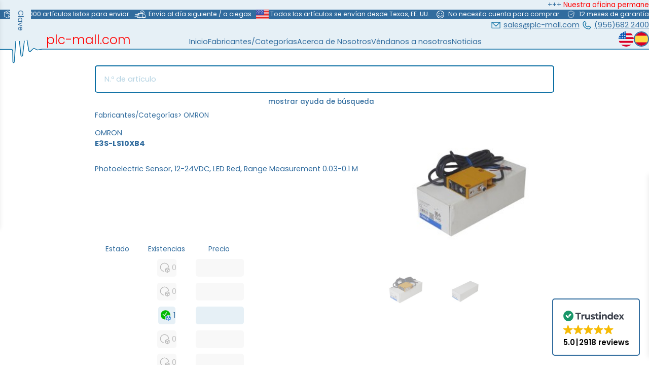

--- FILE ---
content_type: text/html; charset=utf-8
request_url: https://plc-mall.com/es/comprar/OMRON/E3SLS10XB4/precio/
body_size: 24940
content:
<!DOCTYPE html>
<html lang="es">

<head>
    
<title>plc-mall.com - OMRON E3S-LS10XB4</title>

<!-- trustindex -->
<script defer async  src="https://cdn.trustindex.io/assets/js/richsnippet.js?62473b127388g4d2"></script>

<!-- Head Vars -->
<meta http-equiv="Content-Type" content="text/html; charset=utf-8">
<meta name="viewport" content="width=device-width, initial-scale=1.0">

<link rel="preconnect" href="https://fonts.googleapis.com">
<link rel="preconnect" href="https://fonts.gstatic.com" crossorigin>
<link  href="https://fonts.googleapis.com/css2?family=Poppins:wght@300;400;500;600;700&display=swap" rel="stylesheet">

<!-- Main CSS / Script -->
<script  src="https://ajax.googleapis.com/ajax/libs/jquery/3.5.1/jquery.min.js"></script>
<script defer  src='/theme/script/theme.min.js?v=8.17.11'></script>
<link  rel='stylesheet' href='/theme/styles/theme.min.css?v=8.17.11'>

<!-- Main JS Ressources  -->
<script>
    window.page_id = 'product'
    window.config = {"environment":"production","APP_URL":"https:\/\/plc-mall.com","language":"es","currency":"USD","version_number":"8.17.11","DEFAULT_THUMB_SIZE":"p280","product_image_error_url":"https:\/\/plc-mall.com\/theme\/img\/photo_missing.svg","search_url":"https:\/\/plc-mall.com\/es\/b%C3%BAsqueda\/?palabra%20de%20b%C3%BAsqueda={{searchword}}","thumbs":{"sizes":{"p280":280},"disable":false,"default_size":"p280","gallery_thumbs":"p280"},"RECAPTCHA_SITE_KEY":"6LcBOtwqAAAAAH7vEL0gYQP6yW7rjVz4LvCGa94O"};
</script>

<!-- IE POLYFILLS  -->
<script>
    if (window.MSInputMethodContext && document.documentMode) {
        document.write('<script src="https://cdn.jsdelivr.net/npm/css-vars-ponyfill@2"><\x2fscript><script>cssVars();console.log("css-vars-ponyfill active");<\x2fscript>');
        document.write('<script src="/theme/lib/template.js"><\x2fscript><script>console.log("template polyfill active");<\x2fscript>');
        document.write('<script src="/theme/lib/url-polyfill-1.1.8/url-polyfill.min.js"><\x2fscript><script>console.log("url polyfill active");<\x2fscript>');
    }
</script>

<!-- Favicon -->
<link rel="icon" href="/theme/img/favicon/favicon_128p.png">
<link rel="apple-touch-icon" href="/theme/img/favicon/favicon_800p.png">

<meta name="theme-color" content="#ffffff">

<link rel="manifest" href="https://plc-mall.com/manifest.json">

<!-- Meta Information -->
<meta name="keywords" content=",Automatización, automatización industrial, PLC, controles industriales, Siemens, Yaskawa Vipa, Helmholz, Festo, Beckhoff, Sick, sps, tecnología de accionamiento y conmutación, fuente de alimentación, relés, módulos electrónicos, nuevos, usados">
<meta name="description" content="Disponible a partir del $287.00. Photoelectric Sensor, 12-24VDC, LED Red, Range Measurement 0.03-0.1 M. Su tienda online de automatización industrial c...">
<meta name="author" content="plc-mall.com">
<meta name="robots" content="index,follow">
    <meta name="og:image" content="https://plc-mall.com/img/OMRON_E3SLS10XB4/NEW/?resolution=hires">

<!-- Alternative Language tags -->
    <link rel='alternate' hreflang="en" href="https://plc-mall.com/en/buy/OMRON/E3SLS10XB4/price/" />
    <link rel='alternate' hreflang="es" href="https://plc-mall.com/es/comprar/OMRON/E3SLS10XB4/precio/" />
    <link rel='alternate' hreflang="x-default" href="https://plc-mall.com/en/buy/OMRON/E3SLS10XB4/price/" />

<!-- Canonical Link -->

<!-- Next / Previous Page Links -->


<!-- Google Tracking -->
<!-- https://github.com/googleanalytics/ga4-tutorials/blob/main/src/public/layouts/layout.eta -->
<script>
    window.dataLayer = window.dataLayer || [];

    function gtag() {
        dataLayer.push(arguments);
    }

    if (localStorage.getItem('consentMode') === null) {
        gtag('consent', 'default', {
            'ad_storage': 'denied',
            'analytics_storage': 'denied',
            'personalization_storage': 'denied',
            'functionality_storage': 'denied',
            'security_storage': 'denied',
            'ad_user_data': 'denied',
            'ad_personalization': 'denied'
        });
    } else {
        gtag('consent', 'default', JSON.parse(localStorage.getItem('consentMode')));
    }

    if (localStorage.getItem('userId') != null) {
        window.dataLayer.push({
            'user_id': localStorage.getItem('userId')
        });
    }
</script>

<!-- Google Tag Manager -->
<script>
    (function(w, d, s, l, i) {
        w[l] = w[l] || [];
        w[l].push({
            'gtm.start': new Date().getTime(),
            event: 'gtm.js'
        });
        var f = d.getElementsByTagName(s)[0],
            j = d.createElement(s),
            dl = l != 'dataLayer' ? '&l=' + l : '';
        j.defer = true;
        j.src =
            'https://www.googletagmanager.com/gtm.js?id=' + i + dl;
        f.parentNode.insertBefore(j, f);
    })(window, document, 'script', 'dataLayer', 'GTM-WRDZS92P');
</script>

<meta name="google-site-verification" content="8l_rICB4hzM2XrVliX4y9fjd0V219xu_EqO_3Oq6Gmo" />
<script>
    window.config.tracking_id = '9e987f1efe3a8920dc061b6';
</script>


<!-- preload all the images that we need anyways -->
<link rel="preload" href="/theme/img/waveform.svg" as="image">
<link rel="preload" href="/theme/img/phone.svg" as="image">
<link rel="preload" href="/theme/img/letter.svg" as="image">
<link rel="preload" href="/theme/img/flags/en.svg" as="image">
<link rel="preload" href="/theme/img/flags/es.svg" as="image">
<link rel="preload" href="/theme/img/search.svg" as="image">
<link rel="preload" href="/theme/img/in_stock.svg" as="image">
<link rel="preload" href="/theme/img/in_stock_with_lead_time.svg" as="image">
<link rel="preload" href="/theme/img/arrow_left_white.svg" as="image">
<link rel="preload" href="/theme/img/cart_thin.svg" as="image">
<link rel="preload" href="/theme/img/hamburger.svg" as="image">
<link rel="preload" href="/theme/img/x.svg" as="image">
</head>

<body>

    <!-- Google Tag Manager (noscript) -->
<noscript><iframe src="https://www.googletagmanager.com/ns.html?id=GTM-WRDZS92P" height="0" width="0" style="display:none;visibility:hidden"></iframe></noscript>
        <div class="newsticker-container">
        <div data-newsticker class="newsticker" style="visibility:hidden">
            <div data-newsticker-hide class="close-button symbol small x"></div>
            <div class="wrapper">
                <div data-newsticker-content class="content">
                                            <div class="item from-editor">
                            <red>Nuestra oficina permanecerá cerrada el lunes 20 de enero con motivo del Día de Martin Luther King. Reabriremos el martes 21 de enero. Buen fin de semana.</red>                        </div>
                                    </div>
            </div>
        </div>
    </div>

    <header class="top">
        <div class="wrapper">
            <ul class='buzzwords'>
                                    <li>
                        <svg id="Ebene_2" data-name="Ebene 2" xmlns="http://www.w3.org/2000/svg" viewBox="0 0 178.82 164.52">
  <defs>
    <style>
      .cls-1 {
      fill: none;
      stroke: currentColor;
      stroke-linecap: round;
      stroke-linejoin: round;
      stroke-width: 8.5px;
      }
    </style>
  </defs>
  <polyline class="cls-1"
    points="95.51 141.93 90.73 144.56 30.49 117.46 30.49 46.31 90.35 19.2 149.46 46.68 149.46 77.07" />
  <polyline class="cls-1" points="30.49 46.31 91.11 72.28 149.46 46.68" />
  <line class="cls-1" x1="117.08" y1="31.62" x2="58.73" y2="58.35" />
  <polyline class="cls-1" points="114.07 115.58 123.48 124.99 141.93 106.92" />
  <circle class="cls-1" cx="127.5" cy="115.37" r="30.46" />
</svg>                        <div class="label">>40.000 artículos listos para enviar</div>
                    </li>
                                    <li>
                        <svg xmlns="http://www.w3.org/2000/svg" viewBox="0 0 208.19 164.52">
  <defs>
    <style>
      .cls-1 {
      fill: #fff;
      }

      .cls-1, .cls-2 {
      stroke: currentColor;
      stroke-linecap: round;
      stroke-linejoin: round;
      stroke-width: 8.5px;
      }

      .cls-2 {
      fill: none;
      }
    </style>
  </defs>
  <line class="cls-2" x1="78.02" y1="80.75" x2="15.91" y2="80.75" />
  <line class="cls-2" x1="86.21" y1="94.02" x2="44.99" y2="94.02" />
  <line class="cls-2" x1="78.87" y1="107.29" x2="22.4" y2="107.29" />
  <line class="cls-2" x1="63.62" y1="120.56" x2="9.98" y2="120.56" />
  <polyline class="cls-2"
    points="60.8 70.56 61.65 65.51 148.61 65.51 147.16 74.62 137.32 136.66 49.22 136.09 49.79 131.47" />
  <polyline class="cls-2"
    points="140.14 134.96 188.14 135.25 192.66 101.93 172.05 74.98 147.16 74.62" />
  <path class="cls-2"
    d="m102.31,50.12c0-18.01,14.6-32.61,32.61-32.61s32.61,14.6,32.61,32.61c0,4.5-.91,8.79-2.56,12.69" />
  <polyline class="cls-2" points="119.25 44.33 134.49 53.08 148.61 32.75" />
  <circle class="cls-1" cx="88.05" cy="134.82" r="10.59" />
  <circle class="cls-1" cx="162.59" cy="134.82" r="10.59" />
</svg>                        <div class="label">Envío al día siguiente / a ciegas</div>
                    </li>
                                    <li>
                        <svg xmlns="http://www.w3.org/2000/svg" width="42.67" height="32" viewBox="0 0 32 24">
    <g fill="none">
        <path fill="#F7FCFF" fill-rule="evenodd" d="M0 0h32v24H0z" clip-rule="evenodd" />
        <path fill="#E31D1C" fill-rule="evenodd"
            d="M0 14.667v2h32v-2zm0 3.666v2h32v-2zm0-11v2h32v-2zM0 22v2h32v-2zm0-11v2h32v-2zM0 0v2h32V0zm0 3.667v2h32v-2z"
            clip-rule="evenodd" />
        <path fill="#2E42A5" d="M0 0h20v13H0z" />
        <path fill="#F7FCFF" fill-rule="evenodd"
            d="m1.722 2.939l-.726.509l.245-.906l-.645-.574h.843l.282-.74l.331.74h.718l-.564.574l.218.906zm4 0l-.726.509l.245-.906l-.644-.574h.842l.282-.74l.331.74h.718l-.564.574l.218.906zm3.274.509l.726-.51l.702.51l-.218-.906l.564-.574h-.718l-.331-.74l-.282.74h-.842l.644.574zm4.726-.51l-.726.51l.245-.906l-.644-.574h.842l.282-.74l.331.74h.718l-.564.574l.218.906zM.996 7.449l.726-.51l.702.51l-.218-.906l.564-.574h-.718l-.331-.74l-.282.74H.596l.645.574zm4.726-.51l-.726.51l.245-.906l-.644-.574h.842l.282-.74l.331.74h.718l-.564.574l.218.906zm3.274.51l.726-.51l.702.51l-.218-.906l.564-.574h-.718l-.331-.74l-.282.74h-.842l.644.574zm4.726-.51l-.726.51l.245-.906l-.644-.574h.842l.282-.74l.331.74h.718l-.564.574l.218.906zM.996 11.449l.726-.51l.702.51l-.218-.906l.564-.574h-.718l-.331-.74l-.282.74H.596l.645.574zm4.726-.51l-.726.51l.245-.906l-.644-.574h.842l.282-.74l.331.74h.718l-.564.574l.218.906zm3.274.51l.726-.51l.702.51l-.218-.906l.564-.574h-.718l-.331-.74l-.282.74h-.842l.644.574zm4.726-.51l-.726.51l.245-.906l-.644-.574h.842l.282-.74l.331.74h.718l-.564.574l.218.906zm3.274-7.49l.726-.51l.702.51l-.218-.906l.564-.574h-.718l-.331-.74l-.282.74h-.843l.645.574zm.726 3.49l-.726.51l.245-.906l-.645-.574h.843l.282-.74l.331.74h.718l-.564.574l.218.906zm-.726 4.51l.726-.51l.702.51l-.218-.906l.564-.574h-.718l-.331-.74l-.282.74h-.843l.645.574zM3.722 4.938l-.726.51l.245-.906l-.645-.574h.843l.282-.74l.331.74h.718l-.564.574l.218.906zm3.274.51l.726-.51l.702.51l-.218-.906l.564-.574h-.718l-.331-.74l-.282.74h-.843l.645.574zm4.726-.51l-.726.51l.245-.906l-.644-.574h.842l.282-.74l.331.74h.718l-.564.574l.218.906zm-8.726 4.51l.726-.51l.702.51l-.218-.906l.564-.574h-.718l-.331-.74l-.282.74h-.843l.645.574zm4.726-.51l-.726.51l.245-.906l-.644-.574h.842l.282-.74l.331.74h.718l-.564.574l.218.906zm3.274.51l.726-.51l.702.51l-.218-.906l.564-.574h-.718l-.331-.74l-.282.74h-.842l.644.574zm4.726-4.51l-.726.51l.245-.906l-.644-.574h.842l.282-.74l.331.74h.718l-.564.574l.218.906zm-.726 4.51l.726-.51l.702.51l-.218-.906l.564-.574h-.718l-.331-.74l-.282.74h-.842l.644.574z"
            clip-rule="evenodd" />
    </g>
</svg>                        <div class="label">Todos los artículos se envían desde Texas, EE. UU.</div>
                    </li>
                                    <li>
                        <svg xmlns="http://www.w3.org/2000/svg" width="32" height="32" viewBox="0 0 32 32">
    <rect width="32" height="32" fill="none" />
    <circle cx="16" cy="16" r="12" fill="none" stroke="currentColor" stroke-miterlimit="10"
        stroke-width="2" />
    <path d="M23,17a7.576,7.576,0,0,1-7,5,7.576,7.576,0,0,1-7-5" fill="none" stroke="currentColor"
        stroke-miterlimit="10" stroke-width="2" />
    <circle cx="20.5" cy="12.5" r="1.5" fill="currentColor" />
    <circle cx="11.5" cy="12.5" r="1.5" fill="currentColor" />
</svg>                        <div class="label">No necesita cuenta para comprar</div>
                    </li>
                                    <li>
                        <svg id="Ebene_2" data-name="Ebene 2" xmlns="http://www.w3.org/2000/svg" viewBox="0 0 178.82 164.52">
  <defs>
    <style>
      .cls-1 {
      fill: none;
      stroke: currentColor;
      stroke-linecap: round;
      stroke-linejoin: round;
      stroke-width: 8.5px;
      }
    </style>
  </defs>
  <polyline class="cls-1" points="68.56 79.87 84.38 93.99 111.95 66.41" />
  <path class="cls-1"
    d="m35.95,71.16v-32.39s38.02,2.82,51.2-22.4c0,0,12.24,23.34,51.2,23.34l-1.32,43.29s.19,38.4-48.94,59.86c0,0-31.25-7.72-45.39-38.12-4.87-10.46-6.75-22.06-6.75-33.59Z" />
</svg>                        <div class="label">12 meses de garantía</div>
                    </li>
                            </ul>
        </div>
    </header>
    <header class="main">
        <div class="logo">
            <a class="plc-mall" href="https://plc-mall.com/es/" target='_self'>plc-mall.com</a>
            <div data-slogan class="slogan">automation components</div>
        </div>
        <nav class='desktop center'>
            <a href="https://plc-mall.com/es/" target='_self'>Inicio</a>
            
<div class="categories-dropdown">
    <a href="https://plc-mall.com/es/products/">Fabricantes/Categorías</a>
    <div class="categories-dropdown-wrapper">
        <div class="dropdown-level-1">
                            <div class="dropdown-item ranked">
                    <a
                        href="https://plc-mall.com/es/comprar/SIEMENS/"
                        class="dropdown-link has-submenu">SIEMENS</a>
                    <div class="dropdown-level-2">
                                                    <div class="dropdown-item">
                                <a
                                    href="https://plc-mall.com/es/comprar/SIEMENS/as-i/"
                                    class="dropdown-link has-submenu">AS-I</a>
                                <div class=" dropdown-level-3">
                                                                            <div class="dropdown-item">
                                            <a
                                                href="https://plc-mall.com/es/comprar/SIEMENS/as-i/accessories/"
                                                class="dropdown-link">Accessories</a>
                                        </div>
                                                                            <div class="dropdown-item">
                                            <a
                                                href="https://plc-mall.com/es/comprar/SIEMENS/as-i/analog-peripheral-devices/"
                                                class="dropdown-link">Analog peripheral devices</a>
                                        </div>
                                                                            <div class="dropdown-item">
                                            <a
                                                href="https://plc-mall.com/es/comprar/SIEMENS/as-i/digital-peripherals/"
                                                class="dropdown-link">Digital peripherals</a>
                                        </div>
                                                                            <div class="dropdown-item">
                                            <a
                                                href="https://plc-mall.com/es/comprar/SIEMENS/as-i/et200sp/"
                                                class="dropdown-link">ET200SP</a>
                                        </div>
                                                                            <div class="dropdown-item">
                                            <a
                                                href="https://plc-mall.com/es/comprar/SIEMENS/as-i/network-transitions/"
                                                class="dropdown-link">Network transitions</a>
                                        </div>
                                                                            <div class="dropdown-item">
                                            <a
                                                href="https://plc-mall.com/es/comprar/SIEMENS/as-i/power-supplies/"
                                                class="dropdown-link">Power supplies</a>
                                        </div>
                                                                            <div class="dropdown-item">
                                            <a
                                                href="https://plc-mall.com/es/comprar/SIEMENS/as-i/software/"
                                                class="dropdown-link">Software</a>
                                        </div>
                                                                            <div class="dropdown-item">
                                            <a
                                                href="https://plc-mall.com/es/comprar/SIEMENS/as-i/switching-devices/"
                                                class="dropdown-link">Switching Devices</a>
                                        </div>
                                                                    </div>
                            </div>
                                                    <div class="dropdown-item">
                                <a
                                    href="https://plc-mall.com/es/comprar/SIEMENS/c7/"
                                    class="dropdown-link has-submenu">C7</a>
                                <div class=" dropdown-level-3">
                                                                            <div class="dropdown-item">
                                            <a
                                                href="https://plc-mall.com/es/comprar/SIEMENS/c7/cpu/"
                                                class="dropdown-link">CPU</a>
                                        </div>
                                                                    </div>
                            </div>
                                                    <div class="dropdown-item">
                                <a
                                    href="https://plc-mall.com/es/comprar/SIEMENS/hmi/"
                                    class="dropdown-link has-submenu">HMI</a>
                                <div class=" dropdown-level-3">
                                                                            <div class="dropdown-item">
                                            <a
                                                href="https://plc-mall.com/es/comprar/SIEMENS/hmi/accessories/"
                                                class="dropdown-link">Accessories</a>
                                        </div>
                                                                            <div class="dropdown-item">
                                            <a
                                                href="https://plc-mall.com/es/comprar/SIEMENS/hmi/cables-connectors/"
                                                class="dropdown-link">Cables & Connectors</a>
                                        </div>
                                                                            <div class="dropdown-item">
                                            <a
                                                href="https://plc-mall.com/es/comprar/SIEMENS/hmi/memory/"
                                                class="dropdown-link">Memory</a>
                                        </div>
                                                                            <div class="dropdown-item">
                                            <a
                                                href="https://plc-mall.com/es/comprar/SIEMENS/hmi/operator-panels/"
                                                class="dropdown-link">Operator Panels</a>
                                        </div>
                                                                            <div class="dropdown-item">
                                            <a
                                                href="https://plc-mall.com/es/comprar/SIEMENS/hmi/pc/"
                                                class="dropdown-link">PC</a>
                                        </div>
                                                                            <div class="dropdown-item">
                                            <a
                                                href="https://plc-mall.com/es/comprar/SIEMENS/hmi/power-supplies/"
                                                class="dropdown-link">Power supplies</a>
                                        </div>
                                                                            <div class="dropdown-item">
                                            <a
                                                href="https://plc-mall.com/es/comprar/SIEMENS/hmi/simatic/"
                                                class="dropdown-link">SIMATIC</a>
                                        </div>
                                                                            <div class="dropdown-item">
                                            <a
                                                href="https://plc-mall.com/es/comprar/SIEMENS/hmi/software/"
                                                class="dropdown-link">Software</a>
                                        </div>
                                                                            <div class="dropdown-item">
                                            <a
                                                href="https://plc-mall.com/es/comprar/SIEMENS/hmi/text-and-control-panels/"
                                                class="dropdown-link">Text and control panels</a>
                                        </div>
                                                                            <div class="dropdown-item">
                                            <a
                                                href="https://plc-mall.com/es/comprar/SIEMENS/hmi/touchpanel/"
                                                class="dropdown-link">Touchpanel</a>
                                        </div>
                                                                    </div>
                            </div>
                                                    <div class="dropdown-item">
                                <a
                                    href="https://plc-mall.com/es/comprar/SIEMENS/logo/"
                                    class="dropdown-link has-submenu">Logo!</a>
                                <div class=" dropdown-level-3">
                                                                            <div class="dropdown-item">
                                            <a
                                                href="https://plc-mall.com/es/comprar/SIEMENS/logo/accessories/"
                                                class="dropdown-link">Accessories</a>
                                        </div>
                                                                            <div class="dropdown-item">
                                            <a
                                                href="https://plc-mall.com/es/comprar/SIEMENS/logo/communication-modules/"
                                                class="dropdown-link">Communication Modules</a>
                                        </div>
                                                                            <div class="dropdown-item">
                                            <a
                                                href="https://plc-mall.com/es/comprar/SIEMENS/logo/logic-modules/"
                                                class="dropdown-link">Logic modules</a>
                                        </div>
                                                                            <div class="dropdown-item">
                                            <a
                                                href="https://plc-mall.com/es/comprar/SIEMENS/logo/memory/"
                                                class="dropdown-link">Memory</a>
                                        </div>
                                                                            <div class="dropdown-item">
                                            <a
                                                href="https://plc-mall.com/es/comprar/SIEMENS/logo/power-supplies/"
                                                class="dropdown-link">Power supplies</a>
                                        </div>
                                                                            <div class="dropdown-item">
                                            <a
                                                href="https://plc-mall.com/es/comprar/SIEMENS/logo/simatic-net/"
                                                class="dropdown-link">Simatic NET</a>
                                        </div>
                                                                            <div class="dropdown-item">
                                            <a
                                                href="https://plc-mall.com/es/comprar/SIEMENS/logo/text-and-control-panels/"
                                                class="dropdown-link">Text and control panels</a>
                                        </div>
                                                                    </div>
                            </div>
                                                    <div class="dropdown-item">
                                <a
                                    href="https://plc-mall.com/es/comprar/SIEMENS/profibus/"
                                    class="dropdown-link has-submenu">Profibus</a>
                                <div class=" dropdown-level-3">
                                                                            <div class="dropdown-item">
                                            <a
                                                href="https://plc-mall.com/es/comprar/SIEMENS/profibus/accessories/"
                                                class="dropdown-link">Accessories</a>
                                        </div>
                                                                            <div class="dropdown-item">
                                            <a
                                                href="https://plc-mall.com/es/comprar/SIEMENS/profibus/cables-connectors/"
                                                class="dropdown-link">Cables & Connectors</a>
                                        </div>
                                                                            <div class="dropdown-item">
                                            <a
                                                href="https://plc-mall.com/es/comprar/SIEMENS/profibus/communication-modules/"
                                                class="dropdown-link">Communication Modules</a>
                                        </div>
                                                                            <div class="dropdown-item">
                                            <a
                                                href="https://plc-mall.com/es/comprar/SIEMENS/profibus/digital-peripherals/"
                                                class="dropdown-link">Digital peripherals</a>
                                        </div>
                                                                            <div class="dropdown-item">
                                            <a
                                                href="https://plc-mall.com/es/comprar/SIEMENS/profibus/et200b/"
                                                class="dropdown-link">ET200B</a>
                                        </div>
                                                                            <div class="dropdown-item">
                                            <a
                                                href="https://plc-mall.com/es/comprar/SIEMENS/profibus/et200c/"
                                                class="dropdown-link">ET200C</a>
                                        </div>
                                                                            <div class="dropdown-item">
                                            <a
                                                href="https://plc-mall.com/es/comprar/SIEMENS/profibus/et200eco/"
                                                class="dropdown-link">ET200ECO</a>
                                        </div>
                                                                            <div class="dropdown-item">
                                            <a
                                                href="https://plc-mall.com/es/comprar/SIEMENS/profibus/et200is/"
                                                class="dropdown-link">ET200IS</a>
                                        </div>
                                                                            <div class="dropdown-item">
                                            <a
                                                href="https://plc-mall.com/es/comprar/SIEMENS/profibus/et200isp/"
                                                class="dropdown-link">ET200ISP</a>
                                        </div>
                                                                            <div class="dropdown-item">
                                            <a
                                                href="https://plc-mall.com/es/comprar/SIEMENS/profibus/et200l/"
                                                class="dropdown-link">ET200L</a>
                                        </div>
                                                                            <div class="dropdown-item">
                                            <a
                                                href="https://plc-mall.com/es/comprar/SIEMENS/profibus/et200m/"
                                                class="dropdown-link">ET200M</a>
                                        </div>
                                                                            <div class="dropdown-item">
                                            <a
                                                href="https://plc-mall.com/es/comprar/SIEMENS/profibus/et200pro/"
                                                class="dropdown-link">ET200Pro</a>
                                        </div>
                                                                            <div class="dropdown-item">
                                            <a
                                                href="https://plc-mall.com/es/comprar/SIEMENS/profibus/et200s/"
                                                class="dropdown-link">ET200S</a>
                                        </div>
                                                                            <div class="dropdown-item">
                                            <a
                                                href="https://plc-mall.com/es/comprar/SIEMENS/profibus/et200sp/"
                                                class="dropdown-link">ET200SP</a>
                                        </div>
                                                                            <div class="dropdown-item">
                                            <a
                                                href="https://plc-mall.com/es/comprar/SIEMENS/profibus/et200x/"
                                                class="dropdown-link">ET200X</a>
                                        </div>
                                                                            <div class="dropdown-item">
                                            <a
                                                href="https://plc-mall.com/es/comprar/SIEMENS/profibus/network-transitions/"
                                                class="dropdown-link">Network transitions</a>
                                        </div>
                                                                            <div class="dropdown-item">
                                            <a
                                                href="https://plc-mall.com/es/comprar/SIEMENS/profibus/siwarex/"
                                                class="dropdown-link">SIWAREX</a>
                                        </div>
                                                                            <div class="dropdown-item">
                                            <a
                                                href="https://plc-mall.com/es/comprar/SIEMENS/profibus/simatic-net/"
                                                class="dropdown-link">Simatic NET</a>
                                        </div>
                                                                    </div>
                            </div>
                                                    <div class="dropdown-item">
                                <a
                                    href="https://plc-mall.com/es/comprar/SIEMENS/profinet/"
                                    class="dropdown-link has-submenu">Profinet</a>
                                <div class=" dropdown-level-3">
                                                                            <div class="dropdown-item">
                                            <a
                                                href="https://plc-mall.com/es/comprar/SIEMENS/profinet/accessories/"
                                                class="dropdown-link">Accessories</a>
                                        </div>
                                                                            <div class="dropdown-item">
                                            <a
                                                href="https://plc-mall.com/es/comprar/SIEMENS/profinet/communication-modules/"
                                                class="dropdown-link">Communication Modules</a>
                                        </div>
                                                                            <div class="dropdown-item">
                                            <a
                                                href="https://plc-mall.com/es/comprar/SIEMENS/profinet/digital-peripherals/"
                                                class="dropdown-link">Digital peripherals</a>
                                        </div>
                                                                            <div class="dropdown-item">
                                            <a
                                                href="https://plc-mall.com/es/comprar/SIEMENS/profinet/et200eco/"
                                                class="dropdown-link">ET200ECO</a>
                                        </div>
                                                                            <div class="dropdown-item">
                                            <a
                                                href="https://plc-mall.com/es/comprar/SIEMENS/profinet/et200l/"
                                                class="dropdown-link">ET200L</a>
                                        </div>
                                                                            <div class="dropdown-item">
                                            <a
                                                href="https://plc-mall.com/es/comprar/SIEMENS/profinet/et200m/"
                                                class="dropdown-link">ET200M</a>
                                        </div>
                                                                            <div class="dropdown-item">
                                            <a
                                                href="https://plc-mall.com/es/comprar/SIEMENS/profinet/et200pro/"
                                                class="dropdown-link">ET200Pro</a>
                                        </div>
                                                                            <div class="dropdown-item">
                                            <a
                                                href="https://plc-mall.com/es/comprar/SIEMENS/profinet/et200s/"
                                                class="dropdown-link">ET200S</a>
                                        </div>
                                                                            <div class="dropdown-item">
                                            <a
                                                href="https://plc-mall.com/es/comprar/SIEMENS/profinet/et200sp/"
                                                class="dropdown-link">ET200SP</a>
                                        </div>
                                                                            <div class="dropdown-item">
                                            <a
                                                href="https://plc-mall.com/es/comprar/SIEMENS/profinet/encoder/"
                                                class="dropdown-link">Encoder</a>
                                        </div>
                                                                            <div class="dropdown-item">
                                            <a
                                                href="https://plc-mall.com/es/comprar/SIEMENS/profinet/interface-modules/"
                                                class="dropdown-link">Interface Modules</a>
                                        </div>
                                                                            <div class="dropdown-item">
                                            <a
                                                href="https://plc-mall.com/es/comprar/SIEMENS/profinet/simatic/"
                                                class="dropdown-link">SIMATIC</a>
                                        </div>
                                                                    </div>
                            </div>
                                                    <div class="dropdown-item">
                                <a
                                    href="https://plc-mall.com/es/comprar/SIEMENS/s5/"
                                    class="dropdown-link has-submenu">S5</a>
                                <div class=" dropdown-level-3">
                                                                            <div class="dropdown-item">
                                            <a
                                                href="https://plc-mall.com/es/comprar/SIEMENS/s5/as-i/"
                                                class="dropdown-link">AS-I</a>
                                        </div>
                                                                            <div class="dropdown-item">
                                            <a
                                                href="https://plc-mall.com/es/comprar/SIEMENS/s5/accessories/"
                                                class="dropdown-link">Accessories</a>
                                        </div>
                                                                            <div class="dropdown-item">
                                            <a
                                                href="https://plc-mall.com/es/comprar/SIEMENS/s5/analog-peripheral-devices/"
                                                class="dropdown-link">Analog peripheral devices</a>
                                        </div>
                                                                            <div class="dropdown-item">
                                            <a
                                                href="https://plc-mall.com/es/comprar/SIEMENS/s5/cpu/"
                                                class="dropdown-link">CPU</a>
                                        </div>
                                                                            <div class="dropdown-item">
                                            <a
                                                href="https://plc-mall.com/es/comprar/SIEMENS/s5/cables-connectors/"
                                                class="dropdown-link">Cables & Connectors</a>
                                        </div>
                                                                            <div class="dropdown-item">
                                            <a
                                                href="https://plc-mall.com/es/comprar/SIEMENS/s5/communication-modules/"
                                                class="dropdown-link">Communication Modules</a>
                                        </div>
                                                                            <div class="dropdown-item">
                                            <a
                                                href="https://plc-mall.com/es/comprar/SIEMENS/s5/connection/"
                                                class="dropdown-link">Connection</a>
                                        </div>
                                                                            <div class="dropdown-item">
                                            <a
                                                href="https://plc-mall.com/es/comprar/SIEMENS/s5/digital-peripherals/"
                                                class="dropdown-link">Digital peripherals</a>
                                        </div>
                                                                            <div class="dropdown-item">
                                            <a
                                                href="https://plc-mall.com/es/comprar/SIEMENS/s5/intelligent-peripherals/"
                                                class="dropdown-link">Intelligent peripherals</a>
                                        </div>
                                                                            <div class="dropdown-item">
                                            <a
                                                href="https://plc-mall.com/es/comprar/SIEMENS/s5/interface-modules/"
                                                class="dropdown-link">Interface Modules</a>
                                        </div>
                                                                            <div class="dropdown-item">
                                            <a
                                                href="https://plc-mall.com/es/comprar/SIEMENS/s5/memory/"
                                                class="dropdown-link">Memory</a>
                                        </div>
                                                                            <div class="dropdown-item">
                                            <a
                                                href="https://plc-mall.com/es/comprar/SIEMENS/s5/power-supplies/"
                                                class="dropdown-link">Power supplies</a>
                                        </div>
                                                                            <div class="dropdown-item">
                                            <a
                                                href="https://plc-mall.com/es/comprar/SIEMENS/s5/profibus/"
                                                class="dropdown-link">Profibus</a>
                                        </div>
                                                                            <div class="dropdown-item">
                                            <a
                                                href="https://plc-mall.com/es/comprar/SIEMENS/s5/programmer/"
                                                class="dropdown-link">Programmer</a>
                                        </div>
                                                                            <div class="dropdown-item">
                                            <a
                                                href="https://plc-mall.com/es/comprar/SIEMENS/s5/simatic/"
                                                class="dropdown-link">SIMATIC</a>
                                        </div>
                                                                            <div class="dropdown-item">
                                            <a
                                                href="https://plc-mall.com/es/comprar/SIEMENS/s5/simatic-net/"
                                                class="dropdown-link">Simatic NET</a>
                                        </div>
                                                                            <div class="dropdown-item">
                                            <a
                                                href="https://plc-mall.com/es/comprar/SIEMENS/s5/text-and-control-panels/"
                                                class="dropdown-link">Text and control panels</a>
                                        </div>
                                                                            <div class="dropdown-item">
                                            <a
                                                href="https://plc-mall.com/es/comprar/SIEMENS/s5/vision/"
                                                class="dropdown-link">Vision</a>
                                        </div>
                                                                    </div>
                            </div>
                                                    <div class="dropdown-item">
                                <a
                                    href="https://plc-mall.com/es/comprar/SIEMENS/s7-various/"
                                    class="dropdown-link has-submenu">S7 various</a>
                                <div class=" dropdown-level-3">
                                                                            <div class="dropdown-item">
                                            <a
                                                href="https://plc-mall.com/es/comprar/SIEMENS/s7-various/as-i/"
                                                class="dropdown-link">AS-I</a>
                                        </div>
                                                                            <div class="dropdown-item">
                                            <a
                                                href="https://plc-mall.com/es/comprar/SIEMENS/s7-various/accessories/"
                                                class="dropdown-link">Accessories</a>
                                        </div>
                                                                            <div class="dropdown-item">
                                            <a
                                                href="https://plc-mall.com/es/comprar/SIEMENS/s7-various/analog-peripheral-devices/"
                                                class="dropdown-link">Analog peripheral devices</a>
                                        </div>
                                                                            <div class="dropdown-item">
                                            <a
                                                href="https://plc-mall.com/es/comprar/SIEMENS/s7-various/communication-modules/"
                                                class="dropdown-link">Communication Modules</a>
                                        </div>
                                                                            <div class="dropdown-item">
                                            <a
                                                href="https://plc-mall.com/es/comprar/SIEMENS/s7-various/control-load-switches/"
                                                class="dropdown-link">Control & Load Switches</a>
                                        </div>
                                                                            <div class="dropdown-item">
                                            <a
                                                href="https://plc-mall.com/es/comprar/SIEMENS/s7-various/digital-peripherals/"
                                                class="dropdown-link">Digital peripherals</a>
                                        </div>
                                                                            <div class="dropdown-item">
                                            <a
                                                href="https://plc-mall.com/es/comprar/SIEMENS/s7-various/et200eco/"
                                                class="dropdown-link">ET200ECO</a>
                                        </div>
                                                                            <div class="dropdown-item">
                                            <a
                                                href="https://plc-mall.com/es/comprar/SIEMENS/s7-various/et200isp/"
                                                class="dropdown-link">ET200ISP</a>
                                        </div>
                                                                            <div class="dropdown-item">
                                            <a
                                                href="https://plc-mall.com/es/comprar/SIEMENS/s7-various/et200pro/"
                                                class="dropdown-link">ET200Pro</a>
                                        </div>
                                                                            <div class="dropdown-item">
                                            <a
                                                href="https://plc-mall.com/es/comprar/SIEMENS/s7-various/et200sp/"
                                                class="dropdown-link">ET200SP</a>
                                        </div>
                                                                            <div class="dropdown-item">
                                            <a
                                                href="https://plc-mall.com/es/comprar/SIEMENS/s7-various/interface-modules/"
                                                class="dropdown-link">Interface Modules</a>
                                        </div>
                                                                            <div class="dropdown-item">
                                            <a
                                                href="https://plc-mall.com/es/comprar/SIEMENS/s7-various/moby/"
                                                class="dropdown-link">MOBY</a>
                                        </div>
                                                                            <div class="dropdown-item">
                                            <a
                                                href="https://plc-mall.com/es/comprar/SIEMENS/s7-various/memory/"
                                                class="dropdown-link">Memory</a>
                                        </div>
                                                                            <div class="dropdown-item">
                                            <a
                                                href="https://plc-mall.com/es/comprar/SIEMENS/s7-various/pc/"
                                                class="dropdown-link">PC</a>
                                        </div>
                                                                            <div class="dropdown-item">
                                            <a
                                                href="https://plc-mall.com/es/comprar/SIEMENS/s7-various/programmer/"
                                                class="dropdown-link">Programmer</a>
                                        </div>
                                                                            <div class="dropdown-item">
                                            <a
                                                href="https://plc-mall.com/es/comprar/SIEMENS/s7-various/simatic/"
                                                class="dropdown-link">SIMATIC</a>
                                        </div>
                                                                            <div class="dropdown-item">
                                            <a
                                                href="https://plc-mall.com/es/comprar/SIEMENS/s7-various/simatic-net/"
                                                class="dropdown-link">Simatic NET</a>
                                        </div>
                                                                            <div class="dropdown-item">
                                            <a
                                                href="https://plc-mall.com/es/comprar/SIEMENS/s7-various/software/"
                                                class="dropdown-link">Software</a>
                                        </div>
                                                                            <div class="dropdown-item">
                                            <a
                                                href="https://plc-mall.com/es/comprar/SIEMENS/s7-various/switching-devices/"
                                                class="dropdown-link">Switching Devices</a>
                                        </div>
                                                                    </div>
                            </div>
                                                    <div class="dropdown-item">
                                <a
                                    href="https://plc-mall.com/es/comprar/SIEMENS/s7-1200/"
                                    class="dropdown-link has-submenu">S7-1200</a>
                                <div class=" dropdown-level-3">
                                                                            <div class="dropdown-item">
                                            <a
                                                href="https://plc-mall.com/es/comprar/SIEMENS/s7-1200/accessories/"
                                                class="dropdown-link">Accessories</a>
                                        </div>
                                                                            <div class="dropdown-item">
                                            <a
                                                href="https://plc-mall.com/es/comprar/SIEMENS/s7-1200/analog-io-modules/"
                                                class="dropdown-link">Analog I/O Modules</a>
                                        </div>
                                                                            <div class="dropdown-item">
                                            <a
                                                href="https://plc-mall.com/es/comprar/SIEMENS/s7-1200/analog-peripheral-devices/"
                                                class="dropdown-link">Analog peripheral devices</a>
                                        </div>
                                                                            <div class="dropdown-item">
                                            <a
                                                href="https://plc-mall.com/es/comprar/SIEMENS/s7-1200/cpu/"
                                                class="dropdown-link">CPU</a>
                                        </div>
                                                                            <div class="dropdown-item">
                                            <a
                                                href="https://plc-mall.com/es/comprar/SIEMENS/s7-1200/communication-modules/"
                                                class="dropdown-link">Communication Modules</a>
                                        </div>
                                                                            <div class="dropdown-item">
                                            <a
                                                href="https://plc-mall.com/es/comprar/SIEMENS/s7-1200/digital-io-modules/"
                                                class="dropdown-link">Digital I/O Modules</a>
                                        </div>
                                                                            <div class="dropdown-item">
                                            <a
                                                href="https://plc-mall.com/es/comprar/SIEMENS/s7-1200/digital-peripherals/"
                                                class="dropdown-link">Digital peripherals</a>
                                        </div>
                                                                            <div class="dropdown-item">
                                            <a
                                                href="https://plc-mall.com/es/comprar/SIEMENS/s7-1200/et200sp/"
                                                class="dropdown-link">ET200SP</a>
                                        </div>
                                                                            <div class="dropdown-item">
                                            <a
                                                href="https://plc-mall.com/es/comprar/SIEMENS/s7-1200/intelligent-peripherals/"
                                                class="dropdown-link">Intelligent peripherals</a>
                                        </div>
                                                                            <div class="dropdown-item">
                                            <a
                                                href="https://plc-mall.com/es/comprar/SIEMENS/s7-1200/moby/"
                                                class="dropdown-link">MOBY</a>
                                        </div>
                                                                            <div class="dropdown-item">
                                            <a
                                                href="https://plc-mall.com/es/comprar/SIEMENS/s7-1200/memory/"
                                                class="dropdown-link">Memory</a>
                                        </div>
                                                                            <div class="dropdown-item">
                                            <a
                                                href="https://plc-mall.com/es/comprar/SIEMENS/s7-1200/power-supplies/"
                                                class="dropdown-link">Power supplies</a>
                                        </div>
                                                                            <div class="dropdown-item">
                                            <a
                                                href="https://plc-mall.com/es/comprar/SIEMENS/s7-1200/profibus/"
                                                class="dropdown-link">Profibus</a>
                                        </div>
                                                                            <div class="dropdown-item">
                                            <a
                                                href="https://plc-mall.com/es/comprar/SIEMENS/s7-1200/siplus/"
                                                class="dropdown-link">SIPLUS</a>
                                        </div>
                                                                            <div class="dropdown-item">
                                            <a
                                                href="https://plc-mall.com/es/comprar/SIEMENS/s7-1200/siwarex/"
                                                class="dropdown-link">SIWAREX</a>
                                        </div>
                                                                            <div class="dropdown-item">
                                            <a
                                                href="https://plc-mall.com/es/comprar/SIEMENS/s7-1200/simatic-net/"
                                                class="dropdown-link">Simatic NET</a>
                                        </div>
                                                                            <div class="dropdown-item">
                                            <a
                                                href="https://plc-mall.com/es/comprar/SIEMENS/s7-1200/text-and-control-panels/"
                                                class="dropdown-link">Text and control panels</a>
                                        </div>
                                                                    </div>
                            </div>
                                                    <div class="dropdown-item">
                                <a
                                    href="https://plc-mall.com/es/comprar/SIEMENS/s7-1500/"
                                    class="dropdown-link has-submenu">S7-1500</a>
                                <div class=" dropdown-level-3">
                                                                            <div class="dropdown-item">
                                            <a
                                                href="https://plc-mall.com/es/comprar/SIEMENS/s7-1500/accessories/"
                                                class="dropdown-link">Accessories</a>
                                        </div>
                                                                            <div class="dropdown-item">
                                            <a
                                                href="https://plc-mall.com/es/comprar/SIEMENS/s7-1500/analog-peripheral-devices/"
                                                class="dropdown-link">Analog peripheral devices</a>
                                        </div>
                                                                            <div class="dropdown-item">
                                            <a
                                                href="https://plc-mall.com/es/comprar/SIEMENS/s7-1500/cpu/"
                                                class="dropdown-link">CPU</a>
                                        </div>
                                                                            <div class="dropdown-item">
                                            <a
                                                href="https://plc-mall.com/es/comprar/SIEMENS/s7-1500/cpu-modules/"
                                                class="dropdown-link">CPU Modules</a>
                                        </div>
                                                                            <div class="dropdown-item">
                                            <a
                                                href="https://plc-mall.com/es/comprar/SIEMENS/s7-1500/cables-connectors/"
                                                class="dropdown-link">Cables & Connectors</a>
                                        </div>
                                                                            <div class="dropdown-item">
                                            <a
                                                href="https://plc-mall.com/es/comprar/SIEMENS/s7-1500/communication-modules/"
                                                class="dropdown-link">Communication Modules</a>
                                        </div>
                                                                            <div class="dropdown-item">
                                            <a
                                                href="https://plc-mall.com/es/comprar/SIEMENS/s7-1500/connector/"
                                                class="dropdown-link">Connector</a>
                                        </div>
                                                                            <div class="dropdown-item">
                                            <a
                                                href="https://plc-mall.com/es/comprar/SIEMENS/s7-1500/digital-peripherals/"
                                                class="dropdown-link">Digital peripherals</a>
                                        </div>
                                                                            <div class="dropdown-item">
                                            <a
                                                href="https://plc-mall.com/es/comprar/SIEMENS/s7-1500/et200sp/"
                                                class="dropdown-link">ET200SP</a>
                                        </div>
                                                                            <div class="dropdown-item">
                                            <a
                                                href="https://plc-mall.com/es/comprar/SIEMENS/s7-1500/intelligent-peripherals/"
                                                class="dropdown-link">Intelligent peripherals</a>
                                        </div>
                                                                            <div class="dropdown-item">
                                            <a
                                                href="https://plc-mall.com/es/comprar/SIEMENS/s7-1500/interface-modules/"
                                                class="dropdown-link">Interface Modules</a>
                                        </div>
                                                                            <div class="dropdown-item">
                                            <a
                                                href="https://plc-mall.com/es/comprar/SIEMENS/s7-1500/power-supplies/"
                                                class="dropdown-link">Power supplies</a>
                                        </div>
                                                                            <div class="dropdown-item">
                                            <a
                                                href="https://plc-mall.com/es/comprar/SIEMENS/s7-1500/siplus/"
                                                class="dropdown-link">SIPLUS</a>
                                        </div>
                                                                            <div class="dropdown-item">
                                            <a
                                                href="https://plc-mall.com/es/comprar/SIEMENS/s7-1500/simatic-net/"
                                                class="dropdown-link">Simatic NET</a>
                                        </div>
                                                                            <div class="dropdown-item">
                                            <a
                                                href="https://plc-mall.com/es/comprar/SIEMENS/s7-1500/software/"
                                                class="dropdown-link">Software</a>
                                        </div>
                                                                    </div>
                            </div>
                                                    <div class="dropdown-item">
                                <a
                                    href="https://plc-mall.com/es/comprar/SIEMENS/s7-200/"
                                    class="dropdown-link has-submenu">S7-200</a>
                                <div class=" dropdown-level-3">
                                                                            <div class="dropdown-item">
                                            <a
                                                href="https://plc-mall.com/es/comprar/SIEMENS/s7-200/accessories/"
                                                class="dropdown-link">Accessories</a>
                                        </div>
                                                                            <div class="dropdown-item">
                                            <a
                                                href="https://plc-mall.com/es/comprar/SIEMENS/s7-200/analog-peripheral-devices/"
                                                class="dropdown-link">Analog peripheral devices</a>
                                        </div>
                                                                            <div class="dropdown-item">
                                            <a
                                                href="https://plc-mall.com/es/comprar/SIEMENS/s7-200/cpu/"
                                                class="dropdown-link">CPU</a>
                                        </div>
                                                                            <div class="dropdown-item">
                                            <a
                                                href="https://plc-mall.com/es/comprar/SIEMENS/s7-200/communication-modules/"
                                                class="dropdown-link">Communication Modules</a>
                                        </div>
                                                                            <div class="dropdown-item">
                                            <a
                                                href="https://plc-mall.com/es/comprar/SIEMENS/s7-200/digital-io-modules/"
                                                class="dropdown-link">Digital I/O Modules</a>
                                        </div>
                                                                            <div class="dropdown-item">
                                            <a
                                                href="https://plc-mall.com/es/comprar/SIEMENS/s7-200/digital-peripherals/"
                                                class="dropdown-link">Digital peripherals</a>
                                        </div>
                                                                            <div class="dropdown-item">
                                            <a
                                                href="https://plc-mall.com/es/comprar/SIEMENS/s7-200/et200sp/"
                                                class="dropdown-link">ET200SP</a>
                                        </div>
                                                                            <div class="dropdown-item">
                                            <a
                                                href="https://plc-mall.com/es/comprar/SIEMENS/s7-200/intelligent-peripherals/"
                                                class="dropdown-link">Intelligent peripherals</a>
                                        </div>
                                                                            <div class="dropdown-item">
                                            <a
                                                href="https://plc-mall.com/es/comprar/SIEMENS/s7-200/interface-modules/"
                                                class="dropdown-link">Interface Modules</a>
                                        </div>
                                                                            <div class="dropdown-item">
                                            <a
                                                href="https://plc-mall.com/es/comprar/SIEMENS/s7-200/memory/"
                                                class="dropdown-link">Memory</a>
                                        </div>
                                                                            <div class="dropdown-item">
                                            <a
                                                href="https://plc-mall.com/es/comprar/SIEMENS/s7-200/power-supplies/"
                                                class="dropdown-link">Power supplies</a>
                                        </div>
                                                                            <div class="dropdown-item">
                                            <a
                                                href="https://plc-mall.com/es/comprar/SIEMENS/s7-200/simatic-net/"
                                                class="dropdown-link">Simatic NET</a>
                                        </div>
                                                                    </div>
                            </div>
                                                    <div class="dropdown-item">
                                <a
                                    href="https://plc-mall.com/es/comprar/SIEMENS/s7-300/"
                                    class="dropdown-link has-submenu">S7-300</a>
                                <div class=" dropdown-level-3">
                                                                            <div class="dropdown-item">
                                            <a
                                                href="https://plc-mall.com/es/comprar/SIEMENS/s7-300/accessories/"
                                                class="dropdown-link">Accessories</a>
                                        </div>
                                                                            <div class="dropdown-item">
                                            <a
                                                href="https://plc-mall.com/es/comprar/SIEMENS/s7-300/analog-peripheral-devices/"
                                                class="dropdown-link">Analog peripheral devices</a>
                                        </div>
                                                                            <div class="dropdown-item">
                                            <a
                                                href="https://plc-mall.com/es/comprar/SIEMENS/s7-300/cpu/"
                                                class="dropdown-link">CPU</a>
                                        </div>
                                                                            <div class="dropdown-item">
                                            <a
                                                href="https://plc-mall.com/es/comprar/SIEMENS/s7-300/cables-connectors/"
                                                class="dropdown-link">Cables & Connectors</a>
                                        </div>
                                                                            <div class="dropdown-item">
                                            <a
                                                href="https://plc-mall.com/es/comprar/SIEMENS/s7-300/connection/"
                                                class="dropdown-link">Connection</a>
                                        </div>
                                                                            <div class="dropdown-item">
                                            <a
                                                href="https://plc-mall.com/es/comprar/SIEMENS/s7-300/digital-peripherals/"
                                                class="dropdown-link">Digital peripherals</a>
                                        </div>
                                                                            <div class="dropdown-item">
                                            <a
                                                href="https://plc-mall.com/es/comprar/SIEMENS/s7-300/et200m/"
                                                class="dropdown-link">ET200M</a>
                                        </div>
                                                                            <div class="dropdown-item">
                                            <a
                                                href="https://plc-mall.com/es/comprar/SIEMENS/s7-300/intelligent-peripherals/"
                                                class="dropdown-link">Intelligent peripherals</a>
                                        </div>
                                                                            <div class="dropdown-item">
                                            <a
                                                href="https://plc-mall.com/es/comprar/SIEMENS/s7-300/interface-modules/"
                                                class="dropdown-link">Interface Modules</a>
                                        </div>
                                                                            <div class="dropdown-item">
                                            <a
                                                href="https://plc-mall.com/es/comprar/SIEMENS/s7-300/moby/"
                                                class="dropdown-link">MOBY</a>
                                        </div>
                                                                            <div class="dropdown-item">
                                            <a
                                                href="https://plc-mall.com/es/comprar/SIEMENS/s7-300/memory/"
                                                class="dropdown-link">Memory</a>
                                        </div>
                                                                            <div class="dropdown-item">
                                            <a
                                                href="https://plc-mall.com/es/comprar/SIEMENS/s7-300/power-supplies/"
                                                class="dropdown-link">Power supplies</a>
                                        </div>
                                                                            <div class="dropdown-item">
                                            <a
                                                href="https://plc-mall.com/es/comprar/SIEMENS/s7-300/simatic/"
                                                class="dropdown-link">SIMATIC</a>
                                        </div>
                                                                            <div class="dropdown-item">
                                            <a
                                                href="https://plc-mall.com/es/comprar/SIEMENS/s7-300/sinaut/"
                                                class="dropdown-link">SINAUT</a>
                                        </div>
                                                                            <div class="dropdown-item">
                                            <a
                                                href="https://plc-mall.com/es/comprar/SIEMENS/s7-300/siplus/"
                                                class="dropdown-link">SIPLUS</a>
                                        </div>
                                                                            <div class="dropdown-item">
                                            <a
                                                href="https://plc-mall.com/es/comprar/SIEMENS/s7-300/siwarex/"
                                                class="dropdown-link">SIWAREX</a>
                                        </div>
                                                                            <div class="dropdown-item">
                                            <a
                                                href="https://plc-mall.com/es/comprar/SIEMENS/s7-300/simatic-net/"
                                                class="dropdown-link">Simatic NET</a>
                                        </div>
                                                                    </div>
                            </div>
                                                    <div class="dropdown-item">
                                <a
                                    href="https://plc-mall.com/es/comprar/SIEMENS/s7-400/"
                                    class="dropdown-link has-submenu">S7-400</a>
                                <div class=" dropdown-level-3">
                                                                            <div class="dropdown-item">
                                            <a
                                                href="https://plc-mall.com/es/comprar/SIEMENS/s7-400/accessories/"
                                                class="dropdown-link">Accessories</a>
                                        </div>
                                                                            <div class="dropdown-item">
                                            <a
                                                href="https://plc-mall.com/es/comprar/SIEMENS/s7-400/analog-peripheral-devices/"
                                                class="dropdown-link">Analog peripheral devices</a>
                                        </div>
                                                                            <div class="dropdown-item">
                                            <a
                                                href="https://plc-mall.com/es/comprar/SIEMENS/s7-400/cpu/"
                                                class="dropdown-link">CPU</a>
                                        </div>
                                                                            <div class="dropdown-item">
                                            <a
                                                href="https://plc-mall.com/es/comprar/SIEMENS/s7-400/cables-connectors/"
                                                class="dropdown-link">Cables & Connectors</a>
                                        </div>
                                                                            <div class="dropdown-item">
                                            <a
                                                href="https://plc-mall.com/es/comprar/SIEMENS/s7-400/connection/"
                                                class="dropdown-link">Connection</a>
                                        </div>
                                                                            <div class="dropdown-item">
                                            <a
                                                href="https://plc-mall.com/es/comprar/SIEMENS/s7-400/digital-peripherals/"
                                                class="dropdown-link">Digital peripherals</a>
                                        </div>
                                                                            <div class="dropdown-item">
                                            <a
                                                href="https://plc-mall.com/es/comprar/SIEMENS/s7-400/intelligent-peripherals/"
                                                class="dropdown-link">Intelligent peripherals</a>
                                        </div>
                                                                            <div class="dropdown-item">
                                            <a
                                                href="https://plc-mall.com/es/comprar/SIEMENS/s7-400/memory/"
                                                class="dropdown-link">Memory</a>
                                        </div>
                                                                            <div class="dropdown-item">
                                            <a
                                                href="https://plc-mall.com/es/comprar/SIEMENS/s7-400/power-supplies/"
                                                class="dropdown-link">Power supplies</a>
                                        </div>
                                                                            <div class="dropdown-item">
                                            <a
                                                href="https://plc-mall.com/es/comprar/SIEMENS/s7-400/simatic-net/"
                                                class="dropdown-link">Simatic NET</a>
                                        </div>
                                                                    </div>
                            </div>
                                                    <div class="dropdown-item">
                                <a
                                    href="https://plc-mall.com/es/comprar/SIEMENS/sinaut/"
                                    class="dropdown-link has-submenu">SINAUT</a>
                                <div class=" dropdown-level-3">
                                                                            <div class="dropdown-item">
                                            <a
                                                href="https://plc-mall.com/es/comprar/SIEMENS/sinaut/accessories/"
                                                class="dropdown-link">Accessories</a>
                                        </div>
                                                                            <div class="dropdown-item">
                                            <a
                                                href="https://plc-mall.com/es/comprar/SIEMENS/sinaut/communication-modules/"
                                                class="dropdown-link">Communication Modules</a>
                                        </div>
                                                                            <div class="dropdown-item">
                                            <a
                                                href="https://plc-mall.com/es/comprar/SIEMENS/sinaut/memory/"
                                                class="dropdown-link">Memory</a>
                                        </div>
                                                                            <div class="dropdown-item">
                                            <a
                                                href="https://plc-mall.com/es/comprar/SIEMENS/sinaut/sinaut/"
                                                class="dropdown-link">SINAUT</a>
                                        </div>
                                                                    </div>
                            </div>
                                                    <div class="dropdown-item">
                                <a
                                    href="https://plc-mall.com/es/comprar/SIEMENS/siplus/"
                                    class="dropdown-link has-submenu">SIPLUS</a>
                                <div class=" dropdown-level-3">
                                                                            <div class="dropdown-item">
                                            <a
                                                href="https://plc-mall.com/es/comprar/SIEMENS/siplus/analog-peripheral-devices/"
                                                class="dropdown-link">Analog peripheral devices</a>
                                        </div>
                                                                            <div class="dropdown-item">
                                            <a
                                                href="https://plc-mall.com/es/comprar/SIEMENS/siplus/cpu/"
                                                class="dropdown-link">CPU</a>
                                        </div>
                                                                            <div class="dropdown-item">
                                            <a
                                                href="https://plc-mall.com/es/comprar/SIEMENS/siplus/communication-modules/"
                                                class="dropdown-link">Communication Modules</a>
                                        </div>
                                                                            <div class="dropdown-item">
                                            <a
                                                href="https://plc-mall.com/es/comprar/SIEMENS/siplus/connector/"
                                                class="dropdown-link">Connector</a>
                                        </div>
                                                                            <div class="dropdown-item">
                                            <a
                                                href="https://plc-mall.com/es/comprar/SIEMENS/siplus/digital-peripherals/"
                                                class="dropdown-link">Digital peripherals</a>
                                        </div>
                                                                            <div class="dropdown-item">
                                            <a
                                                href="https://plc-mall.com/es/comprar/SIEMENS/siplus/et200s/"
                                                class="dropdown-link">ET200S</a>
                                        </div>
                                                                            <div class="dropdown-item">
                                            <a
                                                href="https://plc-mall.com/es/comprar/SIEMENS/siplus/et200sp/"
                                                class="dropdown-link">ET200SP</a>
                                        </div>
                                                                            <div class="dropdown-item">
                                            <a
                                                href="https://plc-mall.com/es/comprar/SIEMENS/siplus/logic-modules/"
                                                class="dropdown-link">Logic modules</a>
                                        </div>
                                                                            <div class="dropdown-item">
                                            <a
                                                href="https://plc-mall.com/es/comprar/SIEMENS/siplus/power-supplies/"
                                                class="dropdown-link">Power supplies</a>
                                        </div>
                                                                            <div class="dropdown-item">
                                            <a
                                                href="https://plc-mall.com/es/comprar/SIEMENS/siplus/simatic-net/"
                                                class="dropdown-link">Simatic NET</a>
                                        </div>
                                                                    </div>
                            </div>
                                                    <div class="dropdown-item">
                                <a
                                    href="https://plc-mall.com/es/comprar/SIEMENS/sirius/"
                                    class="dropdown-link has-submenu">SIRIUS</a>
                                <div class=" dropdown-level-3">
                                                                            <div class="dropdown-item">
                                            <a
                                                href="https://plc-mall.com/es/comprar/SIEMENS/sirius/accessories/"
                                                class="dropdown-link">Accessories</a>
                                        </div>
                                                                            <div class="dropdown-item">
                                            <a
                                                href="https://plc-mall.com/es/comprar/SIEMENS/sirius/digital-peripherals/"
                                                class="dropdown-link">Digital peripherals</a>
                                        </div>
                                                                            <div class="dropdown-item">
                                            <a
                                                href="https://plc-mall.com/es/comprar/SIEMENS/sirius/interface-modules/"
                                                class="dropdown-link">Interface Modules</a>
                                        </div>
                                                                            <div class="dropdown-item">
                                            <a
                                                href="https://plc-mall.com/es/comprar/SIEMENS/sirius/starter/"
                                                class="dropdown-link">Starter</a>
                                        </div>
                                                                            <div class="dropdown-item">
                                            <a
                                                href="https://plc-mall.com/es/comprar/SIEMENS/sirius/switching-devices/"
                                                class="dropdown-link">Switching Devices</a>
                                        </div>
                                                                    </div>
                            </div>
                                                    <div class="dropdown-item">
                                <a
                                    href="https://plc-mall.com/es/comprar/SIEMENS/siemens-c1/"
                                    class="dropdown-link has-submenu">Siemens C1</a>
                                <div class=" dropdown-level-3">
                                                                            <div class="dropdown-item">
                                            <a
                                                href="https://plc-mall.com/es/comprar/SIEMENS/siemens-c1/compactblock/"
                                                class="dropdown-link">CompactBlock</a>
                                        </div>
                                                                    </div>
                            </div>
                                                    <div class="dropdown-item">
                                <a
                                    href="https://plc-mall.com/es/comprar/SIEMENS/siemens-drive-technology/"
                                    class="dropdown-link has-submenu">Siemens Drive technology</a>
                                <div class=" dropdown-level-3">
                                                                            <div class="dropdown-item">
                                            <a
                                                href="https://plc-mall.com/es/comprar/SIEMENS/siemens-drive-technology/accessories/"
                                                class="dropdown-link">Accessories</a>
                                        </div>
                                                                            <div class="dropdown-item">
                                            <a
                                                href="https://plc-mall.com/es/comprar/SIEMENS/siemens-drive-technology/analog-peripheral-devices/"
                                                class="dropdown-link">Analog peripheral devices</a>
                                        </div>
                                                                            <div class="dropdown-item">
                                            <a
                                                href="https://plc-mall.com/es/comprar/SIEMENS/siemens-drive-technology/communication-modules/"
                                                class="dropdown-link">Communication Modules</a>
                                        </div>
                                                                            <div class="dropdown-item">
                                            <a
                                                href="https://plc-mall.com/es/comprar/SIEMENS/siemens-drive-technology/drives/"
                                                class="dropdown-link">Drives</a>
                                        </div>
                                                                            <div class="dropdown-item">
                                            <a
                                                href="https://plc-mall.com/es/comprar/SIEMENS/siemens-drive-technology/interface-modules/"
                                                class="dropdown-link">Interface Modules</a>
                                        </div>
                                                                            <div class="dropdown-item">
                                            <a
                                                href="https://plc-mall.com/es/comprar/SIEMENS/siemens-drive-technology/micromaster/"
                                                class="dropdown-link">MICROMASTER</a>
                                        </div>
                                                                            <div class="dropdown-item">
                                            <a
                                                href="https://plc-mall.com/es/comprar/SIEMENS/siemens-drive-technology/motors/"
                                                class="dropdown-link">Motors</a>
                                        </div>
                                                                            <div class="dropdown-item">
                                            <a
                                                href="https://plc-mall.com/es/comprar/SIEMENS/siemens-drive-technology/operator-panels/"
                                                class="dropdown-link">Operator Panels</a>
                                        </div>
                                                                            <div class="dropdown-item">
                                            <a
                                                href="https://plc-mall.com/es/comprar/SIEMENS/siemens-drive-technology/power-supplies/"
                                                class="dropdown-link">Power supplies</a>
                                        </div>
                                                                            <div class="dropdown-item">
                                            <a
                                                href="https://plc-mall.com/es/comprar/SIEMENS/siemens-drive-technology/profibus-connectors/"
                                                class="dropdown-link">Profibus connectors</a>
                                        </div>
                                                                            <div class="dropdown-item">
                                            <a
                                                href="https://plc-mall.com/es/comprar/SIEMENS/siemens-drive-technology/simatic/"
                                                class="dropdown-link">SIMATIC</a>
                                        </div>
                                                                            <div class="dropdown-item">
                                            <a
                                                href="https://plc-mall.com/es/comprar/SIEMENS/siemens-drive-technology/simocode/"
                                                class="dropdown-link">SIMOCODE</a>
                                        </div>
                                                                            <div class="dropdown-item">
                                            <a
                                                href="https://plc-mall.com/es/comprar/SIEMENS/siemens-drive-technology/simodrive/"
                                                class="dropdown-link">SIMODRIVE</a>
                                        </div>
                                                                            <div class="dropdown-item">
                                            <a
                                                href="https://plc-mall.com/es/comprar/SIEMENS/siemens-drive-technology/simotion/"
                                                class="dropdown-link">SIMOTION</a>
                                        </div>
                                                                            <div class="dropdown-item">
                                            <a
                                                href="https://plc-mall.com/es/comprar/SIEMENS/siemens-drive-technology/simovert/"
                                                class="dropdown-link">SIMOVERT</a>
                                        </div>
                                                                            <div class="dropdown-item">
                                            <a
                                                href="https://plc-mall.com/es/comprar/SIEMENS/siemens-drive-technology/sinamics/"
                                                class="dropdown-link">SINAMICS</a>
                                        </div>
                                                                            <div class="dropdown-item">
                                            <a
                                                href="https://plc-mall.com/es/comprar/SIEMENS/siemens-drive-technology/sinumerik/"
                                                class="dropdown-link">Sinumerik</a>
                                        </div>
                                                                            <div class="dropdown-item">
                                            <a
                                                href="https://plc-mall.com/es/comprar/SIEMENS/siemens-drive-technology/sirotec/"
                                                class="dropdown-link">Sirotec</a>
                                        </div>
                                                                    </div>
                            </div>
                                                    <div class="dropdown-item">
                                <a
                                    href="https://plc-mall.com/es/comprar/SIEMENS/siemens-eib/"
                                    class="dropdown-link has-submenu">Siemens EIB</a>
                                <div class=" dropdown-level-3">
                                                                            <div class="dropdown-item">
                                            <a
                                                href="https://plc-mall.com/es/comprar/SIEMENS/siemens-eib/accessories/"
                                                class="dropdown-link">Accessories</a>
                                        </div>
                                                                    </div>
                            </div>
                                                    <div class="dropdown-item">
                                <a
                                    href="https://plc-mall.com/es/comprar/SIEMENS/siemens-pcs7/"
                                    class="dropdown-link has-submenu">Siemens PCS7</a>
                                <div class=" dropdown-level-3">
                                                                            <div class="dropdown-item">
                                            <a
                                                href="https://plc-mall.com/es/comprar/SIEMENS/siemens-pcs7/accessories/"
                                                class="dropdown-link">Accessories</a>
                                        </div>
                                                                            <div class="dropdown-item">
                                            <a
                                                href="https://plc-mall.com/es/comprar/SIEMENS/siemens-pcs7/et200m/"
                                                class="dropdown-link">ET200M</a>
                                        </div>
                                                                            <div class="dropdown-item">
                                            <a
                                                href="https://plc-mall.com/es/comprar/SIEMENS/siemens-pcs7/software/"
                                                class="dropdown-link">Software</a>
                                        </div>
                                                                    </div>
                            </div>
                                                    <div class="dropdown-item">
                                <a
                                    href="https://plc-mall.com/es/comprar/SIEMENS/siemens-sicomp/"
                                    class="dropdown-link has-submenu">Siemens SICOMP</a>
                                <div class=" dropdown-level-3">
                                                                            <div class="dropdown-item">
                                            <a
                                                href="https://plc-mall.com/es/comprar/SIEMENS/siemens-sicomp/digital-peripherals/"
                                                class="dropdown-link">Digital peripherals</a>
                                        </div>
                                                                    </div>
                            </div>
                                                    <div class="dropdown-item">
                                <a
                                    href="https://plc-mall.com/es/comprar/SIEMENS/siemens-siplus/"
                                    class="dropdown-link has-submenu">Siemens SIPLUS</a>
                                <div class=" dropdown-level-3">
                                                                            <div class="dropdown-item">
                                            <a
                                                href="https://plc-mall.com/es/comprar/SIEMENS/siemens-siplus/digital-io-modules/"
                                                class="dropdown-link">Digital I/O Modules</a>
                                        </div>
                                                                    </div>
                            </div>
                                                    <div class="dropdown-item">
                                <a
                                    href="https://plc-mall.com/es/comprar/SIEMENS/siemens-ti-305/"
                                    class="dropdown-link has-submenu">Siemens TI 305</a>
                                <div class=" dropdown-level-3">
                                                                            <div class="dropdown-item">
                                            <a
                                                href="https://plc-mall.com/es/comprar/SIEMENS/siemens-ti-305/accessories/"
                                                class="dropdown-link">Accessories</a>
                                        </div>
                                                                            <div class="dropdown-item">
                                            <a
                                                href="https://plc-mall.com/es/comprar/SIEMENS/siemens-ti-305/analog-peripheral-devices/"
                                                class="dropdown-link">Analog peripheral devices</a>
                                        </div>
                                                                            <div class="dropdown-item">
                                            <a
                                                href="https://plc-mall.com/es/comprar/SIEMENS/siemens-ti-305/digital-peripherals/"
                                                class="dropdown-link">Digital peripherals</a>
                                        </div>
                                                                            <div class="dropdown-item">
                                            <a
                                                href="https://plc-mall.com/es/comprar/SIEMENS/siemens-ti-305/intelligent-peripherals/"
                                                class="dropdown-link">Intelligent peripherals</a>
                                        </div>
                                                                            <div class="dropdown-item">
                                            <a
                                                href="https://plc-mall.com/es/comprar/SIEMENS/siemens-ti-305/interface-modules/"
                                                class="dropdown-link">Interface Modules</a>
                                        </div>
                                                                            <div class="dropdown-item">
                                            <a
                                                href="https://plc-mall.com/es/comprar/SIEMENS/siemens-ti-305/memory/"
                                                class="dropdown-link">Memory</a>
                                        </div>
                                                                            <div class="dropdown-item">
                                            <a
                                                href="https://plc-mall.com/es/comprar/SIEMENS/siemens-ti-305/programmer/"
                                                class="dropdown-link">Programmer</a>
                                        </div>
                                                                    </div>
                            </div>
                                                    <div class="dropdown-item">
                                <a
                                    href="https://plc-mall.com/es/comprar/SIEMENS/siemens-ti-315/"
                                    class="dropdown-link has-submenu">Siemens TI 315</a>
                                <div class=" dropdown-level-3">
                                                                            <div class="dropdown-item">
                                            <a
                                                href="https://plc-mall.com/es/comprar/SIEMENS/siemens-ti-315/accessories/"
                                                class="dropdown-link">Accessories</a>
                                        </div>
                                                                            <div class="dropdown-item">
                                            <a
                                                href="https://plc-mall.com/es/comprar/SIEMENS/siemens-ti-315/cpu/"
                                                class="dropdown-link">CPU</a>
                                        </div>
                                                                            <div class="dropdown-item">
                                            <a
                                                href="https://plc-mall.com/es/comprar/SIEMENS/siemens-ti-315/digital-peripherals/"
                                                class="dropdown-link">Digital peripherals</a>
                                        </div>
                                                                    </div>
                            </div>
                                                    <div class="dropdown-item">
                                <a
                                    href="https://plc-mall.com/es/comprar/SIEMENS/siemens-ti-405/"
                                    class="dropdown-link has-submenu">Siemens TI 405</a>
                                <div class=" dropdown-level-3">
                                                                            <div class="dropdown-item">
                                            <a
                                                href="https://plc-mall.com/es/comprar/SIEMENS/siemens-ti-405/accessories/"
                                                class="dropdown-link">Accessories</a>
                                        </div>
                                                                            <div class="dropdown-item">
                                            <a
                                                href="https://plc-mall.com/es/comprar/SIEMENS/siemens-ti-405/analog-peripheral-devices/"
                                                class="dropdown-link">Analog peripheral devices</a>
                                        </div>
                                                                            <div class="dropdown-item">
                                            <a
                                                href="https://plc-mall.com/es/comprar/SIEMENS/siemens-ti-405/digital-peripherals/"
                                                class="dropdown-link">Digital peripherals</a>
                                        </div>
                                                                            <div class="dropdown-item">
                                            <a
                                                href="https://plc-mall.com/es/comprar/SIEMENS/siemens-ti-405/intelligent-peripherals/"
                                                class="dropdown-link">Intelligent peripherals</a>
                                        </div>
                                                                            <div class="dropdown-item">
                                            <a
                                                href="https://plc-mall.com/es/comprar/SIEMENS/siemens-ti-405/interface-modules/"
                                                class="dropdown-link">Interface Modules</a>
                                        </div>
                                                                            <div class="dropdown-item">
                                            <a
                                                href="https://plc-mall.com/es/comprar/SIEMENS/siemens-ti-405/memory/"
                                                class="dropdown-link">Memory</a>
                                        </div>
                                                                    </div>
                            </div>
                                                    <div class="dropdown-item">
                                <a
                                    href="https://plc-mall.com/es/comprar/SIEMENS/siemens-teleperm/"
                                    class="dropdown-link has-submenu">Siemens Teleperm</a>
                                <div class=" dropdown-level-3">
                                                                            <div class="dropdown-item">
                                            <a
                                                href="https://plc-mall.com/es/comprar/SIEMENS/siemens-teleperm/analog-peripheral-devices/"
                                                class="dropdown-link">Analog peripheral devices</a>
                                        </div>
                                                                            <div class="dropdown-item">
                                            <a
                                                href="https://plc-mall.com/es/comprar/SIEMENS/siemens-teleperm/cpu/"
                                                class="dropdown-link">CPU</a>
                                        </div>
                                                                            <div class="dropdown-item">
                                            <a
                                                href="https://plc-mall.com/es/comprar/SIEMENS/siemens-teleperm/digital-peripherals/"
                                                class="dropdown-link">Digital peripherals</a>
                                        </div>
                                                                            <div class="dropdown-item">
                                            <a
                                                href="https://plc-mall.com/es/comprar/SIEMENS/siemens-teleperm/interface-modules/"
                                                class="dropdown-link">Interface Modules</a>
                                        </div>
                                                                            <div class="dropdown-item">
                                            <a
                                                href="https://plc-mall.com/es/comprar/SIEMENS/siemens-teleperm/memory/"
                                                class="dropdown-link">Memory</a>
                                        </div>
                                                                    </div>
                            </div>
                                                    <div class="dropdown-item">
                                <a
                                    href="https://plc-mall.com/es/comprar/SIEMENS/siemens-winac/"
                                    class="dropdown-link has-submenu">Siemens WinAC</a>
                                <div class=" dropdown-level-3">
                                                                            <div class="dropdown-item">
                                            <a
                                                href="https://plc-mall.com/es/comprar/SIEMENS/siemens-winac/cpu/"
                                                class="dropdown-link">CPU</a>
                                        </div>
                                                                            <div class="dropdown-item">
                                            <a
                                                href="https://plc-mall.com/es/comprar/SIEMENS/siemens-winac/power-supplies/"
                                                class="dropdown-link">Power supplies</a>
                                        </div>
                                                                            <div class="dropdown-item">
                                            <a
                                                href="https://plc-mall.com/es/comprar/SIEMENS/siemens-winac/software/"
                                                class="dropdown-link">Software</a>
                                        </div>
                                                                    </div>
                            </div>
                                                    <div class="dropdown-item">
                                <a
                                    href="https://plc-mall.com/es/comprar/SIEMENS/siemens-various/"
                                    class="dropdown-link has-submenu">Siemens various</a>
                                <div class=" dropdown-level-3">
                                                                            <div class="dropdown-item">
                                            <a
                                                href="https://plc-mall.com/es/comprar/SIEMENS/siemens-various/as-i/"
                                                class="dropdown-link">AS-I</a>
                                        </div>
                                                                            <div class="dropdown-item">
                                            <a
                                                href="https://plc-mall.com/es/comprar/SIEMENS/siemens-various/accessories/"
                                                class="dropdown-link">Accessories</a>
                                        </div>
                                                                            <div class="dropdown-item">
                                            <a
                                                href="https://plc-mall.com/es/comprar/SIEMENS/siemens-various/analog-peripheral-devices/"
                                                class="dropdown-link">Analog peripheral devices</a>
                                        </div>
                                                                            <div class="dropdown-item">
                                            <a
                                                href="https://plc-mall.com/es/comprar/SIEMENS/siemens-various/cpu/"
                                                class="dropdown-link">CPU</a>
                                        </div>
                                                                            <div class="dropdown-item">
                                            <a
                                                href="https://plc-mall.com/es/comprar/SIEMENS/siemens-various/cables-connectors/"
                                                class="dropdown-link">Cables & Connectors</a>
                                        </div>
                                                                            <div class="dropdown-item">
                                            <a
                                                href="https://plc-mall.com/es/comprar/SIEMENS/siemens-various/communication-modules/"
                                                class="dropdown-link">Communication Modules</a>
                                        </div>
                                                                            <div class="dropdown-item">
                                            <a
                                                href="https://plc-mall.com/es/comprar/SIEMENS/siemens-various/connector/"
                                                class="dropdown-link">Connector</a>
                                        </div>
                                                                            <div class="dropdown-item">
                                            <a
                                                href="https://plc-mall.com/es/comprar/SIEMENS/siemens-various/contactors-starters/"
                                                class="dropdown-link">Contactors & Starters</a>
                                        </div>
                                                                            <div class="dropdown-item">
                                            <a
                                                href="https://plc-mall.com/es/comprar/SIEMENS/siemens-various/control-load-switches/"
                                                class="dropdown-link">Control & Load Switches</a>
                                        </div>
                                                                            <div class="dropdown-item">
                                            <a
                                                href="https://plc-mall.com/es/comprar/SIEMENS/siemens-various/digital-peripherals/"
                                                class="dropdown-link">Digital peripherals</a>
                                        </div>
                                                                            <div class="dropdown-item">
                                            <a
                                                href="https://plc-mall.com/es/comprar/SIEMENS/siemens-various/et200isp/"
                                                class="dropdown-link">ET200ISP</a>
                                        </div>
                                                                            <div class="dropdown-item">
                                            <a
                                                href="https://plc-mall.com/es/comprar/SIEMENS/siemens-various/et200pro/"
                                                class="dropdown-link">ET200Pro</a>
                                        </div>
                                                                            <div class="dropdown-item">
                                            <a
                                                href="https://plc-mall.com/es/comprar/SIEMENS/siemens-various/et200s/"
                                                class="dropdown-link">ET200S</a>
                                        </div>
                                                                            <div class="dropdown-item">
                                            <a
                                                href="https://plc-mall.com/es/comprar/SIEMENS/siemens-various/et200sp/"
                                                class="dropdown-link">ET200SP</a>
                                        </div>
                                                                            <div class="dropdown-item">
                                            <a
                                                href="https://plc-mall.com/es/comprar/SIEMENS/siemens-various/encoder/"
                                                class="dropdown-link">Encoder</a>
                                        </div>
                                                                            <div class="dropdown-item">
                                            <a
                                                href="https://plc-mall.com/es/comprar/SIEMENS/siemens-various/intelligent-peripherals/"
                                                class="dropdown-link">Intelligent peripherals</a>
                                        </div>
                                                                            <div class="dropdown-item">
                                            <a
                                                href="https://plc-mall.com/es/comprar/SIEMENS/siemens-various/interface-modules/"
                                                class="dropdown-link">Interface Modules</a>
                                        </div>
                                                                            <div class="dropdown-item">
                                            <a
                                                href="https://plc-mall.com/es/comprar/SIEMENS/siemens-various/logic-modules/"
                                                class="dropdown-link">Logic modules</a>
                                        </div>
                                                                            <div class="dropdown-item">
                                            <a
                                                href="https://plc-mall.com/es/comprar/SIEMENS/siemens-various/moby/"
                                                class="dropdown-link">MOBY</a>
                                        </div>
                                                                            <div class="dropdown-item">
                                            <a
                                                href="https://plc-mall.com/es/comprar/SIEMENS/siemens-various/memory/"
                                                class="dropdown-link">Memory</a>
                                        </div>
                                                                            <div class="dropdown-item">
                                            <a
                                                href="https://plc-mall.com/es/comprar/SIEMENS/siemens-various/power-supplies/"
                                                class="dropdown-link">Power supplies</a>
                                        </div>
                                                                            <div class="dropdown-item">
                                            <a
                                                href="https://plc-mall.com/es/comprar/SIEMENS/siemens-various/profibus/"
                                                class="dropdown-link">Profibus</a>
                                        </div>
                                                                            <div class="dropdown-item">
                                            <a
                                                href="https://plc-mall.com/es/comprar/SIEMENS/siemens-various/profibus-connectors/"
                                                class="dropdown-link">Profibus connectors</a>
                                        </div>
                                                                            <div class="dropdown-item">
                                            <a
                                                href="https://plc-mall.com/es/comprar/SIEMENS/siemens-various/programmer/"
                                                class="dropdown-link">Programmer</a>
                                        </div>
                                                                            <div class="dropdown-item">
                                            <a
                                                href="https://plc-mall.com/es/comprar/SIEMENS/siemens-various/relay/"
                                                class="dropdown-link">Relay</a>
                                        </div>
                                                                            <div class="dropdown-item">
                                            <a
                                                href="https://plc-mall.com/es/comprar/SIEMENS/siemens-various/simatic/"
                                                class="dropdown-link">SIMATIC</a>
                                        </div>
                                                                            <div class="dropdown-item">
                                            <a
                                                href="https://plc-mall.com/es/comprar/SIEMENS/siemens-various/simodrive/"
                                                class="dropdown-link">SIMODRIVE</a>
                                        </div>
                                                                            <div class="dropdown-item">
                                            <a
                                                href="https://plc-mall.com/es/comprar/SIEMENS/siemens-various/simotion/"
                                                class="dropdown-link">SIMOTION</a>
                                        </div>
                                                                            <div class="dropdown-item">
                                            <a
                                                href="https://plc-mall.com/es/comprar/SIEMENS/siemens-various/simovert/"
                                                class="dropdown-link">SIMOVERT</a>
                                        </div>
                                                                            <div class="dropdown-item">
                                            <a
                                                href="https://plc-mall.com/es/comprar/SIEMENS/siemens-various/sinamics/"
                                                class="dropdown-link">SINAMICS</a>
                                        </div>
                                                                            <div class="dropdown-item">
                                            <a
                                                href="https://plc-mall.com/es/comprar/SIEMENS/siemens-various/sinaut/"
                                                class="dropdown-link">SINAUT</a>
                                        </div>
                                                                            <div class="dropdown-item">
                                            <a
                                                href="https://plc-mall.com/es/comprar/SIEMENS/siemens-various/siplus/"
                                                class="dropdown-link">SIPLUS</a>
                                        </div>
                                                                            <div class="dropdown-item">
                                            <a
                                                href="https://plc-mall.com/es/comprar/SIEMENS/siemens-various/siwarex/"
                                                class="dropdown-link">SIWAREX</a>
                                        </div>
                                                                            <div class="dropdown-item">
                                            <a
                                                href="https://plc-mall.com/es/comprar/SIEMENS/siemens-various/sensors/"
                                                class="dropdown-link">Sensors</a>
                                        </div>
                                                                            <div class="dropdown-item">
                                            <a
                                                href="https://plc-mall.com/es/comprar/SIEMENS/siemens-various/simatic-net/"
                                                class="dropdown-link">Simatic NET</a>
                                        </div>
                                                                            <div class="dropdown-item">
                                            <a
                                                href="https://plc-mall.com/es/comprar/SIEMENS/siemens-various/sinumerik/"
                                                class="dropdown-link">Sinumerik</a>
                                        </div>
                                                                            <div class="dropdown-item">
                                            <a
                                                href="https://plc-mall.com/es/comprar/SIEMENS/siemens-various/software/"
                                                class="dropdown-link">Software</a>
                                        </div>
                                                                            <div class="dropdown-item">
                                            <a
                                                href="https://plc-mall.com/es/comprar/SIEMENS/siemens-various/starter/"
                                                class="dropdown-link">Starter</a>
                                        </div>
                                                                            <div class="dropdown-item">
                                            <a
                                                href="https://plc-mall.com/es/comprar/SIEMENS/siemens-various/switching-devices/"
                                                class="dropdown-link">Switching Devices</a>
                                        </div>
                                                                            <div class="dropdown-item">
                                            <a
                                                href="https://plc-mall.com/es/comprar/SIEMENS/siemens-various/terminals/"
                                                class="dropdown-link">Terminals</a>
                                        </div>
                                                                            <div class="dropdown-item">
                                            <a
                                                href="https://plc-mall.com/es/comprar/SIEMENS/siemens-various/text-and-control-panels/"
                                                class="dropdown-link">Text and control panels</a>
                                        </div>
                                                                            <div class="dropdown-item">
                                            <a
                                                href="https://plc-mall.com/es/comprar/SIEMENS/siemens-various/touchpanel/"
                                                class="dropdown-link">Touchpanel</a>
                                        </div>
                                                                            <div class="dropdown-item">
                                            <a
                                                href="https://plc-mall.com/es/comprar/SIEMENS/siemens-various/vision/"
                                                class="dropdown-link">Vision</a>
                                        </div>
                                                                    </div>
                            </div>
                                                    <div class="dropdown-item">
                                <a
                                    href="https://plc-mall.com/es/comprar/SIEMENS/sitop/"
                                    class="dropdown-link has-submenu">Sitop</a>
                                <div class=" dropdown-level-3">
                                                                            <div class="dropdown-item">
                                            <a
                                                href="https://plc-mall.com/es/comprar/SIEMENS/sitop/accessories/"
                                                class="dropdown-link">Accessories</a>
                                        </div>
                                                                            <div class="dropdown-item">
                                            <a
                                                href="https://plc-mall.com/es/comprar/SIEMENS/sitop/power-supplies/"
                                                class="dropdown-link">Power supplies</a>
                                        </div>
                                                                            <div class="dropdown-item">
                                            <a
                                                href="https://plc-mall.com/es/comprar/SIEMENS/sitop/switching-devices/"
                                                class="dropdown-link">Switching Devices</a>
                                        </div>
                                                                    </div>
                            </div>
                                                    <div class="dropdown-item">
                                <a
                                    href="https://plc-mall.com/es/comprar/SIEMENS/various/"
                                    class="dropdown-link has-submenu">Various</a>
                                <div class=" dropdown-level-3">
                                                                            <div class="dropdown-item">
                                            <a
                                                href="https://plc-mall.com/es/comprar/SIEMENS/various/accessories/"
                                                class="dropdown-link">Accessories</a>
                                        </div>
                                                                    </div>
                            </div>
                                                    <div class="dropdown-item">
                                <a
                                    href="https://plc-mall.com/es/comprar/SIEMENS/wincc/"
                                    class="dropdown-link has-submenu">WinCC</a>
                                <div class=" dropdown-level-3">
                                                                            <div class="dropdown-item">
                                            <a
                                                href="https://plc-mall.com/es/comprar/SIEMENS/wincc/software/"
                                                class="dropdown-link">Software</a>
                                        </div>
                                                                    </div>
                            </div>
                                            </div>
                </div>
                            <div class="dropdown-item ranked">
                    <a
                        href="https://plc-mall.com/es/comprar/SICK/"
                        class="dropdown-link has-submenu">SICK</a>
                    <div class="dropdown-level-2">
                                                    <div class="dropdown-item">
                                <a
                                    href="https://plc-mall.com/es/comprar/SICK/sick-various/"
                                    class="dropdown-link has-submenu">Sick various</a>
                                <div class=" dropdown-level-3">
                                                                            <div class="dropdown-item">
                                            <a
                                                href="https://plc-mall.com/es/comprar/SICK/sick-various/accessories/"
                                                class="dropdown-link">Accessories</a>
                                        </div>
                                                                            <div class="dropdown-item">
                                            <a
                                                href="https://plc-mall.com/es/comprar/SICK/sick-various/barcode-scanner/"
                                                class="dropdown-link">Barcode scanner</a>
                                        </div>
                                                                            <div class="dropdown-item">
                                            <a
                                                href="https://plc-mall.com/es/comprar/SICK/sick-various/cpu-modules/"
                                                class="dropdown-link">CPU Modules</a>
                                        </div>
                                                                            <div class="dropdown-item">
                                            <a
                                                href="https://plc-mall.com/es/comprar/SICK/sick-various/cables-connectors/"
                                                class="dropdown-link">Cables & Connectors</a>
                                        </div>
                                                                            <div class="dropdown-item">
                                            <a
                                                href="https://plc-mall.com/es/comprar/SICK/sick-various/communication-modules/"
                                                class="dropdown-link">Communication Modules</a>
                                        </div>
                                                                            <div class="dropdown-item">
                                            <a
                                                href="https://plc-mall.com/es/comprar/SICK/sick-various/encoder/"
                                                class="dropdown-link">Encoder</a>
                                        </div>
                                                                            <div class="dropdown-item">
                                            <a
                                                href="https://plc-mall.com/es/comprar/SICK/sick-various/memory/"
                                                class="dropdown-link">Memory</a>
                                        </div>
                                                                            <div class="dropdown-item">
                                            <a
                                                href="https://plc-mall.com/es/comprar/SICK/sick-various/power-supplies/"
                                                class="dropdown-link">Power supplies</a>
                                        </div>
                                                                            <div class="dropdown-item">
                                            <a
                                                href="https://plc-mall.com/es/comprar/SICK/sick-various/sensors/"
                                                class="dropdown-link">Sensors</a>
                                        </div>
                                                                            <div class="dropdown-item">
                                            <a
                                                href="https://plc-mall.com/es/comprar/SICK/sick-various/sensors-switches/"
                                                class="dropdown-link">Sensors & Switches</a>
                                        </div>
                                                                            <div class="dropdown-item">
                                            <a
                                                href="https://plc-mall.com/es/comprar/SICK/sick-various/switching-devices/"
                                                class="dropdown-link">Switching Devices</a>
                                        </div>
                                                                    </div>
                            </div>
                                                    <div class="dropdown-item">
                                <a
                                    href="https://plc-mall.com/es/comprar/SICK/various/"
                                    class="dropdown-link has-submenu">Various</a>
                                <div class=" dropdown-level-3">
                                                                            <div class="dropdown-item">
                                            <a
                                                href="https://plc-mall.com/es/comprar/SICK/various/cables-connectors/"
                                                class="dropdown-link">Cables & Connectors</a>
                                        </div>
                                                                            <div class="dropdown-item">
                                            <a
                                                href="https://plc-mall.com/es/comprar/SICK/various/encoder/"
                                                class="dropdown-link">Encoder</a>
                                        </div>
                                                                            <div class="dropdown-item">
                                            <a
                                                href="https://plc-mall.com/es/comprar/SICK/various/sensors/"
                                                class="dropdown-link">Sensors</a>
                                        </div>
                                                                            <div class="dropdown-item">
                                            <a
                                                href="https://plc-mall.com/es/comprar/SICK/various/sensors-switches/"
                                                class="dropdown-link">Sensors & Switches</a>
                                        </div>
                                                                    </div>
                            </div>
                                            </div>
                </div>
                            <div class="dropdown-item ranked">
                    <a
                        href="https://plc-mall.com/es/comprar/SCHNEIDER%20ELECTRIC/"
                        class="dropdown-link has-submenu">SCHNEIDER ELECTRIC</a>
                    <div class="dropdown-level-2">
                                                    <div class="dropdown-item">
                                <a
                                    href="https://plc-mall.com/es/comprar/SCHNEIDER%20ELECTRIC/modicon/"
                                    class="dropdown-link has-submenu">MODICON</a>
                                <div class=" dropdown-level-3">
                                                                            <div class="dropdown-item">
                                            <a
                                                href="https://plc-mall.com/es/comprar/SCHNEIDER%20ELECTRIC/modicon/interface-modules/"
                                                class="dropdown-link">Interface Modules</a>
                                        </div>
                                                                            <div class="dropdown-item">
                                            <a
                                                href="https://plc-mall.com/es/comprar/SCHNEIDER%20ELECTRIC/modicon/switching-devices/"
                                                class="dropdown-link">Switching Devices</a>
                                        </div>
                                                                    </div>
                            </div>
                                                    <div class="dropdown-item">
                                <a
                                    href="https://plc-mall.com/es/comprar/SCHNEIDER%20ELECTRIC/schneider-electric-various/"
                                    class="dropdown-link has-submenu">Schneider Electric various</a>
                                <div class=" dropdown-level-3">
                                                                            <div class="dropdown-item">
                                            <a
                                                href="https://plc-mall.com/es/comprar/SCHNEIDER%20ELECTRIC/schneider-electric-various/accessories/"
                                                class="dropdown-link">Accessories</a>
                                        </div>
                                                                            <div class="dropdown-item">
                                            <a
                                                href="https://plc-mall.com/es/comprar/SCHNEIDER%20ELECTRIC/schneider-electric-various/analog-io-modules/"
                                                class="dropdown-link">Analog I/O Modules</a>
                                        </div>
                                                                            <div class="dropdown-item">
                                            <a
                                                href="https://plc-mall.com/es/comprar/SCHNEIDER%20ELECTRIC/schneider-electric-various/analog-peripheral-devices/"
                                                class="dropdown-link">Analog peripheral devices</a>
                                        </div>
                                                                            <div class="dropdown-item">
                                            <a
                                                href="https://plc-mall.com/es/comprar/SCHNEIDER%20ELECTRIC/schneider-electric-various/cpu/"
                                                class="dropdown-link">CPU</a>
                                        </div>
                                                                            <div class="dropdown-item">
                                            <a
                                                href="https://plc-mall.com/es/comprar/SCHNEIDER%20ELECTRIC/schneider-electric-various/cables-connectors/"
                                                class="dropdown-link">Cables & Connectors</a>
                                        </div>
                                                                            <div class="dropdown-item">
                                            <a
                                                href="https://plc-mall.com/es/comprar/SCHNEIDER%20ELECTRIC/schneider-electric-various/communication-modules/"
                                                class="dropdown-link">Communication Modules</a>
                                        </div>
                                                                            <div class="dropdown-item">
                                            <a
                                                href="https://plc-mall.com/es/comprar/SCHNEIDER%20ELECTRIC/schneider-electric-various/connection/"
                                                class="dropdown-link">Connection</a>
                                        </div>
                                                                            <div class="dropdown-item">
                                            <a
                                                href="https://plc-mall.com/es/comprar/SCHNEIDER%20ELECTRIC/schneider-electric-various/contactors-starters/"
                                                class="dropdown-link">Contactors & Starters</a>
                                        </div>
                                                                            <div class="dropdown-item">
                                            <a
                                                href="https://plc-mall.com/es/comprar/SCHNEIDER%20ELECTRIC/schneider-electric-various/digital-peripherals/"
                                                class="dropdown-link">Digital peripherals</a>
                                        </div>
                                                                            <div class="dropdown-item">
                                            <a
                                                href="https://plc-mall.com/es/comprar/SCHNEIDER%20ELECTRIC/schneider-electric-various/drives/"
                                                class="dropdown-link">Drives</a>
                                        </div>
                                                                            <div class="dropdown-item">
                                            <a
                                                href="https://plc-mall.com/es/comprar/SCHNEIDER%20ELECTRIC/schneider-electric-various/logic-modules/"
                                                class="dropdown-link">Logic modules</a>
                                        </div>
                                                                            <div class="dropdown-item">
                                            <a
                                                href="https://plc-mall.com/es/comprar/SCHNEIDER%20ELECTRIC/schneider-electric-various/pneumatics/"
                                                class="dropdown-link">Pneumatics</a>
                                        </div>
                                                                            <div class="dropdown-item">
                                            <a
                                                href="https://plc-mall.com/es/comprar/SCHNEIDER%20ELECTRIC/schneider-electric-various/power-supplies/"
                                                class="dropdown-link">Power supplies</a>
                                        </div>
                                                                            <div class="dropdown-item">
                                            <a
                                                href="https://plc-mall.com/es/comprar/SCHNEIDER%20ELECTRIC/schneider-electric-various/relay/"
                                                class="dropdown-link">Relay</a>
                                        </div>
                                                                            <div class="dropdown-item">
                                            <a
                                                href="https://plc-mall.com/es/comprar/SCHNEIDER%20ELECTRIC/schneider-electric-various/sensors/"
                                                class="dropdown-link">Sensors</a>
                                        </div>
                                                                            <div class="dropdown-item">
                                            <a
                                                href="https://plc-mall.com/es/comprar/SCHNEIDER%20ELECTRIC/schneider-electric-various/switching-devices/"
                                                class="dropdown-link">Switching Devices</a>
                                        </div>
                                                                            <div class="dropdown-item">
                                            <a
                                                href="https://plc-mall.com/es/comprar/SCHNEIDER%20ELECTRIC/schneider-electric-various/terminals/"
                                                class="dropdown-link">Terminals</a>
                                        </div>
                                                                            <div class="dropdown-item">
                                            <a
                                                href="https://plc-mall.com/es/comprar/SCHNEIDER%20ELECTRIC/schneider-electric-various/touchpanel/"
                                                class="dropdown-link">Touchpanel</a>
                                        </div>
                                                                    </div>
                            </div>
                                                    <div class="dropdown-item">
                                <a
                                    href="https://plc-mall.com/es/comprar/SCHNEIDER%20ELECTRIC/various/"
                                    class="dropdown-link has-submenu">Various</a>
                                <div class=" dropdown-level-3">
                                                                            <div class="dropdown-item">
                                            <a
                                                href="https://plc-mall.com/es/comprar/SCHNEIDER%20ELECTRIC/various/relay/"
                                                class="dropdown-link">Relay</a>
                                        </div>
                                                                    </div>
                            </div>
                                            </div>
                </div>
                            <div class="dropdown-item ranked">
                    <a
                        href="https://plc-mall.com/es/comprar/ALLEN%20BRADLEY/"
                        class="dropdown-link has-submenu">ALLEN BRADLEY</a>
                    <div class="dropdown-level-2">
                                                    <div class="dropdown-item">
                                <a
                                    href="https://plc-mall.com/es/comprar/ALLEN%20BRADLEY/allen-bradley-compactlogix/"
                                    class="dropdown-link has-submenu">Allen Bradley CompactLogix</a>
                                <div class=" dropdown-level-3">
                                                                            <div class="dropdown-item">
                                            <a
                                                href="https://plc-mall.com/es/comprar/ALLEN%20BRADLEY/allen-bradley-compactlogix/accessories/"
                                                class="dropdown-link">Accessories</a>
                                        </div>
                                                                            <div class="dropdown-item">
                                            <a
                                                href="https://plc-mall.com/es/comprar/ALLEN%20BRADLEY/allen-bradley-compactlogix/analog-io-modules/"
                                                class="dropdown-link">Analog I/O Modules</a>
                                        </div>
                                                                            <div class="dropdown-item">
                                            <a
                                                href="https://plc-mall.com/es/comprar/ALLEN%20BRADLEY/allen-bradley-compactlogix/analog-peripheral-devices/"
                                                class="dropdown-link">Analog peripheral devices</a>
                                        </div>
                                                                            <div class="dropdown-item">
                                            <a
                                                href="https://plc-mall.com/es/comprar/ALLEN%20BRADLEY/allen-bradley-compactlogix/cpu/"
                                                class="dropdown-link">CPU</a>
                                        </div>
                                                                            <div class="dropdown-item">
                                            <a
                                                href="https://plc-mall.com/es/comprar/ALLEN%20BRADLEY/allen-bradley-compactlogix/cpu-modules/"
                                                class="dropdown-link">CPU Modules</a>
                                        </div>
                                                                            <div class="dropdown-item">
                                            <a
                                                href="https://plc-mall.com/es/comprar/ALLEN%20BRADLEY/allen-bradley-compactlogix/cables-connectors/"
                                                class="dropdown-link">Cables & Connectors</a>
                                        </div>
                                                                            <div class="dropdown-item">
                                            <a
                                                href="https://plc-mall.com/es/comprar/ALLEN%20BRADLEY/allen-bradley-compactlogix/communication-modules/"
                                                class="dropdown-link">Communication Modules</a>
                                        </div>
                                                                            <div class="dropdown-item">
                                            <a
                                                href="https://plc-mall.com/es/comprar/ALLEN%20BRADLEY/allen-bradley-compactlogix/control-load-switches/"
                                                class="dropdown-link">Control & Load Switches</a>
                                        </div>
                                                                            <div class="dropdown-item">
                                            <a
                                                href="https://plc-mall.com/es/comprar/ALLEN%20BRADLEY/allen-bradley-compactlogix/digital-io-modules/"
                                                class="dropdown-link">Digital I/O Modules</a>
                                        </div>
                                                                            <div class="dropdown-item">
                                            <a
                                                href="https://plc-mall.com/es/comprar/ALLEN%20BRADLEY/allen-bradley-compactlogix/digital-peripherals/"
                                                class="dropdown-link">Digital peripherals</a>
                                        </div>
                                                                            <div class="dropdown-item">
                                            <a
                                                href="https://plc-mall.com/es/comprar/ALLEN%20BRADLEY/allen-bradley-compactlogix/interface-modules/"
                                                class="dropdown-link">Interface Modules</a>
                                        </div>
                                                                            <div class="dropdown-item">
                                            <a
                                                href="https://plc-mall.com/es/comprar/ALLEN%20BRADLEY/allen-bradley-compactlogix/power-supplies/"
                                                class="dropdown-link">Power supplies</a>
                                        </div>
                                                                            <div class="dropdown-item">
                                            <a
                                                href="https://plc-mall.com/es/comprar/ALLEN%20BRADLEY/allen-bradley-compactlogix/special-io-modules/"
                                                class="dropdown-link">Special I/O Modules</a>
                                        </div>
                                                                    </div>
                            </div>
                                                    <div class="dropdown-item">
                                <a
                                    href="https://plc-mall.com/es/comprar/ALLEN%20BRADLEY/allen-bradley-controllogix/"
                                    class="dropdown-link has-submenu">Allen Bradley ControlLogix</a>
                                <div class=" dropdown-level-3">
                                                                            <div class="dropdown-item">
                                            <a
                                                href="https://plc-mall.com/es/comprar/ALLEN%20BRADLEY/allen-bradley-controllogix/accessories/"
                                                class="dropdown-link">Accessories</a>
                                        </div>
                                                                            <div class="dropdown-item">
                                            <a
                                                href="https://plc-mall.com/es/comprar/ALLEN%20BRADLEY/allen-bradley-controllogix/analog-io-modules/"
                                                class="dropdown-link">Analog I/O Modules</a>
                                        </div>
                                                                            <div class="dropdown-item">
                                            <a
                                                href="https://plc-mall.com/es/comprar/ALLEN%20BRADLEY/allen-bradley-controllogix/analog-peripheral-devices/"
                                                class="dropdown-link">Analog peripheral devices</a>
                                        </div>
                                                                            <div class="dropdown-item">
                                            <a
                                                href="https://plc-mall.com/es/comprar/ALLEN%20BRADLEY/allen-bradley-controllogix/cpu/"
                                                class="dropdown-link">CPU</a>
                                        </div>
                                                                            <div class="dropdown-item">
                                            <a
                                                href="https://plc-mall.com/es/comprar/ALLEN%20BRADLEY/allen-bradley-controllogix/cpu-modules/"
                                                class="dropdown-link">CPU Modules</a>
                                        </div>
                                                                            <div class="dropdown-item">
                                            <a
                                                href="https://plc-mall.com/es/comprar/ALLEN%20BRADLEY/allen-bradley-controllogix/cables-connectors/"
                                                class="dropdown-link">Cables & Connectors</a>
                                        </div>
                                                                            <div class="dropdown-item">
                                            <a
                                                href="https://plc-mall.com/es/comprar/ALLEN%20BRADLEY/allen-bradley-controllogix/communication-modules/"
                                                class="dropdown-link">Communication Modules</a>
                                        </div>
                                                                            <div class="dropdown-item">
                                            <a
                                                href="https://plc-mall.com/es/comprar/ALLEN%20BRADLEY/allen-bradley-controllogix/digital-io-modules/"
                                                class="dropdown-link">Digital I/O Modules</a>
                                        </div>
                                                                            <div class="dropdown-item">
                                            <a
                                                href="https://plc-mall.com/es/comprar/ALLEN%20BRADLEY/allen-bradley-controllogix/digital-peripherals/"
                                                class="dropdown-link">Digital peripherals</a>
                                        </div>
                                                                            <div class="dropdown-item">
                                            <a
                                                href="https://plc-mall.com/es/comprar/ALLEN%20BRADLEY/allen-bradley-controllogix/intelligent-peripherals/"
                                                class="dropdown-link">Intelligent peripherals</a>
                                        </div>
                                                                            <div class="dropdown-item">
                                            <a
                                                href="https://plc-mall.com/es/comprar/ALLEN%20BRADLEY/allen-bradley-controllogix/interface-modules/"
                                                class="dropdown-link">Interface Modules</a>
                                        </div>
                                                                            <div class="dropdown-item">
                                            <a
                                                href="https://plc-mall.com/es/comprar/ALLEN%20BRADLEY/allen-bradley-controllogix/memory/"
                                                class="dropdown-link">Memory</a>
                                        </div>
                                                                            <div class="dropdown-item">
                                            <a
                                                href="https://plc-mall.com/es/comprar/ALLEN%20BRADLEY/allen-bradley-controllogix/memory-modules/"
                                                class="dropdown-link">Memory Modules</a>
                                        </div>
                                                                            <div class="dropdown-item">
                                            <a
                                                href="https://plc-mall.com/es/comprar/ALLEN%20BRADLEY/allen-bradley-controllogix/power-supplies/"
                                                class="dropdown-link">Power supplies</a>
                                        </div>
                                                                            <div class="dropdown-item">
                                            <a
                                                href="https://plc-mall.com/es/comprar/ALLEN%20BRADLEY/allen-bradley-controllogix/special-io-modules/"
                                                class="dropdown-link">Special I/O Modules</a>
                                        </div>
                                                                            <div class="dropdown-item">
                                            <a
                                                href="https://plc-mall.com/es/comprar/ALLEN%20BRADLEY/allen-bradley-controllogix/wiring-arms/"
                                                class="dropdown-link">Wiring Arms</a>
                                        </div>
                                                                    </div>
                            </div>
                                                    <div class="dropdown-item">
                                <a
                                    href="https://plc-mall.com/es/comprar/ALLEN%20BRADLEY/allen-bradley-controlnet/"
                                    class="dropdown-link has-submenu">Allen Bradley ControlNet</a>
                                <div class=" dropdown-level-3">
                                                                            <div class="dropdown-item">
                                            <a
                                                href="https://plc-mall.com/es/comprar/ALLEN%20BRADLEY/allen-bradley-controlnet/accessories/"
                                                class="dropdown-link">Accessories</a>
                                        </div>
                                                                            <div class="dropdown-item">
                                            <a
                                                href="https://plc-mall.com/es/comprar/ALLEN%20BRADLEY/allen-bradley-controlnet/cables-connectors/"
                                                class="dropdown-link">Cables & Connectors</a>
                                        </div>
                                                                            <div class="dropdown-item">
                                            <a
                                                href="https://plc-mall.com/es/comprar/ALLEN%20BRADLEY/allen-bradley-controlnet/devicenet/"
                                                class="dropdown-link">DeviceNet</a>
                                        </div>
                                                                            <div class="dropdown-item">
                                            <a
                                                href="https://plc-mall.com/es/comprar/ALLEN%20BRADLEY/allen-bradley-controlnet/interface-modules/"
                                                class="dropdown-link">Interface Modules</a>
                                        </div>
                                                                            <div class="dropdown-item">
                                            <a
                                                href="https://plc-mall.com/es/comprar/ALLEN%20BRADLEY/allen-bradley-controlnet/switching-devices/"
                                                class="dropdown-link">Switching Devices</a>
                                        </div>
                                                                    </div>
                            </div>
                                                    <div class="dropdown-item">
                                <a
                                    href="https://plc-mall.com/es/comprar/ALLEN%20BRADLEY/allen-bradley-distributed-io/"
                                    class="dropdown-link has-submenu">Allen Bradley Distributed I/O</a>
                                <div class=" dropdown-level-3">
                                                                            <div class="dropdown-item">
                                            <a
                                                href="https://plc-mall.com/es/comprar/ALLEN%20BRADLEY/allen-bradley-distributed-io/analog-io-modules/"
                                                class="dropdown-link">Analog I/O Modules</a>
                                        </div>
                                                                            <div class="dropdown-item">
                                            <a
                                                href="https://plc-mall.com/es/comprar/ALLEN%20BRADLEY/allen-bradley-distributed-io/armorblock/"
                                                class="dropdown-link">ArmorBlock</a>
                                        </div>
                                                                            <div class="dropdown-item">
                                            <a
                                                href="https://plc-mall.com/es/comprar/ALLEN%20BRADLEY/allen-bradley-distributed-io/armorpoint/"
                                                class="dropdown-link">ArmorPoint</a>
                                        </div>
                                                                            <div class="dropdown-item">
                                            <a
                                                href="https://plc-mall.com/es/comprar/ALLEN%20BRADLEY/allen-bradley-distributed-io/compactblock/"
                                                class="dropdown-link">CompactBlock</a>
                                        </div>
                                                                            <div class="dropdown-item">
                                            <a
                                                href="https://plc-mall.com/es/comprar/ALLEN%20BRADLEY/allen-bradley-distributed-io/connector/"
                                                class="dropdown-link">Connector</a>
                                        </div>
                                                                            <div class="dropdown-item">
                                            <a
                                                href="https://plc-mall.com/es/comprar/ALLEN%20BRADLEY/allen-bradley-distributed-io/digital-io-modules/"
                                                class="dropdown-link">Digital I/O Modules</a>
                                        </div>
                                                                            <div class="dropdown-item">
                                            <a
                                                href="https://plc-mall.com/es/comprar/ALLEN%20BRADLEY/allen-bradley-distributed-io/encoder/"
                                                class="dropdown-link">Encoder</a>
                                        </div>
                                                                            <div class="dropdown-item">
                                            <a
                                                href="https://plc-mall.com/es/comprar/ALLEN%20BRADLEY/allen-bradley-distributed-io/intelligent-peripherals/"
                                                class="dropdown-link">Intelligent peripherals</a>
                                        </div>
                                                                            <div class="dropdown-item">
                                            <a
                                                href="https://plc-mall.com/es/comprar/ALLEN%20BRADLEY/allen-bradley-distributed-io/interface-modules/"
                                                class="dropdown-link">Interface Modules</a>
                                        </div>
                                                                            <div class="dropdown-item">
                                            <a
                                                href="https://plc-mall.com/es/comprar/ALLEN%20BRADLEY/allen-bradley-distributed-io/point-io/"
                                                class="dropdown-link">Point I/O</a>
                                        </div>
                                                                            <div class="dropdown-item">
                                            <a
                                                href="https://plc-mall.com/es/comprar/ALLEN%20BRADLEY/allen-bradley-distributed-io/special-io-modules/"
                                                class="dropdown-link">Special I/O Modules</a>
                                        </div>
                                                                    </div>
                            </div>
                                                    <div class="dropdown-item">
                                <a
                                    href="https://plc-mall.com/es/comprar/ALLEN%20BRADLEY/allen-bradley-drives/"
                                    class="dropdown-link has-submenu">Allen Bradley Drives</a>
                                <div class=" dropdown-level-3">
                                                                            <div class="dropdown-item">
                                            <a
                                                href="https://plc-mall.com/es/comprar/ALLEN%20BRADLEY/allen-bradley-drives/accessories/"
                                                class="dropdown-link">Accessories</a>
                                        </div>
                                                                            <div class="dropdown-item">
                                            <a
                                                href="https://plc-mall.com/es/comprar/ALLEN%20BRADLEY/allen-bradley-drives/cables-connectors/"
                                                class="dropdown-link">Cables & Connectors</a>
                                        </div>
                                                                            <div class="dropdown-item">
                                            <a
                                                href="https://plc-mall.com/es/comprar/ALLEN%20BRADLEY/allen-bradley-drives/communication-modules/"
                                                class="dropdown-link">Communication Modules</a>
                                        </div>
                                                                            <div class="dropdown-item">
                                            <a
                                                href="https://plc-mall.com/es/comprar/ALLEN%20BRADLEY/allen-bradley-drives/contactors-starters/"
                                                class="dropdown-link">Contactors & Starters</a>
                                        </div>
                                                                            <div class="dropdown-item">
                                            <a
                                                href="https://plc-mall.com/es/comprar/ALLEN%20BRADLEY/allen-bradley-drives/digital-io-modules/"
                                                class="dropdown-link">Digital I/O Modules</a>
                                        </div>
                                                                            <div class="dropdown-item">
                                            <a
                                                href="https://plc-mall.com/es/comprar/ALLEN%20BRADLEY/allen-bradley-drives/drives/"
                                                class="dropdown-link">Drives</a>
                                        </div>
                                                                            <div class="dropdown-item">
                                            <a
                                                href="https://plc-mall.com/es/comprar/ALLEN%20BRADLEY/allen-bradley-drives/encoder/"
                                                class="dropdown-link">Encoder</a>
                                        </div>
                                                                            <div class="dropdown-item">
                                            <a
                                                href="https://plc-mall.com/es/comprar/ALLEN%20BRADLEY/allen-bradley-drives/integrated-motion-control/"
                                                class="dropdown-link">Integrated Motion Control</a>
                                        </div>
                                                                            <div class="dropdown-item">
                                            <a
                                                href="https://plc-mall.com/es/comprar/ALLEN%20BRADLEY/allen-bradley-drives/intelligent-peripherals/"
                                                class="dropdown-link">Intelligent peripherals</a>
                                        </div>
                                                                            <div class="dropdown-item">
                                            <a
                                                href="https://plc-mall.com/es/comprar/ALLEN%20BRADLEY/allen-bradley-drives/interface-modules/"
                                                class="dropdown-link">Interface Modules</a>
                                        </div>
                                                                            <div class="dropdown-item">
                                            <a
                                                href="https://plc-mall.com/es/comprar/ALLEN%20BRADLEY/allen-bradley-drives/overload-relay/"
                                                class="dropdown-link">Overload Relay</a>
                                        </div>
                                                                            <div class="dropdown-item">
                                            <a
                                                href="https://plc-mall.com/es/comprar/ALLEN%20BRADLEY/allen-bradley-drives/pcb/"
                                                class="dropdown-link">PCB</a>
                                        </div>
                                                                            <div class="dropdown-item">
                                            <a
                                                href="https://plc-mall.com/es/comprar/ALLEN%20BRADLEY/allen-bradley-drives/power-supplies/"
                                                class="dropdown-link">Power supplies</a>
                                        </div>
                                                                            <div class="dropdown-item">
                                            <a
                                                href="https://plc-mall.com/es/comprar/ALLEN%20BRADLEY/allen-bradley-drives/powerflex/"
                                                class="dropdown-link">PowerFlex</a>
                                        </div>
                                                                            <div class="dropdown-item">
                                            <a
                                                href="https://plc-mall.com/es/comprar/ALLEN%20BRADLEY/allen-bradley-drives/programmer/"
                                                class="dropdown-link">Programmer</a>
                                        </div>
                                                                    </div>
                            </div>
                                                    <div class="dropdown-item">
                                <a
                                    href="https://plc-mall.com/es/comprar/ALLEN%20BRADLEY/allen-bradley-flexex/"
                                    class="dropdown-link has-submenu">Allen Bradley FlexEX</a>
                                <div class=" dropdown-level-3">
                                                                            <div class="dropdown-item">
                                            <a
                                                href="https://plc-mall.com/es/comprar/ALLEN%20BRADLEY/allen-bradley-flexex/accessories/"
                                                class="dropdown-link">Accessories</a>
                                        </div>
                                                                            <div class="dropdown-item">
                                            <a
                                                href="https://plc-mall.com/es/comprar/ALLEN%20BRADLEY/allen-bradley-flexex/analog-io-modules/"
                                                class="dropdown-link">Analog I/O Modules</a>
                                        </div>
                                                                            <div class="dropdown-item">
                                            <a
                                                href="https://plc-mall.com/es/comprar/ALLEN%20BRADLEY/allen-bradley-flexex/digital-io-modules/"
                                                class="dropdown-link">Digital I/O Modules</a>
                                        </div>
                                                                            <div class="dropdown-item">
                                            <a
                                                href="https://plc-mall.com/es/comprar/ALLEN%20BRADLEY/allen-bradley-flexex/interface-modules/"
                                                class="dropdown-link">Interface Modules</a>
                                        </div>
                                                                    </div>
                            </div>
                                                    <div class="dropdown-item">
                                <a
                                    href="https://plc-mall.com/es/comprar/ALLEN%20BRADLEY/allen-bradley-flexlogix/"
                                    class="dropdown-link has-submenu">Allen Bradley FlexLogix</a>
                                <div class=" dropdown-level-3">
                                                                            <div class="dropdown-item">
                                            <a
                                                href="https://plc-mall.com/es/comprar/ALLEN%20BRADLEY/allen-bradley-flexlogix/accessories/"
                                                class="dropdown-link">Accessories</a>
                                        </div>
                                                                            <div class="dropdown-item">
                                            <a
                                                href="https://plc-mall.com/es/comprar/ALLEN%20BRADLEY/allen-bradley-flexlogix/analog-io-modules/"
                                                class="dropdown-link">Analog I/O Modules</a>
                                        </div>
                                                                            <div class="dropdown-item">
                                            <a
                                                href="https://plc-mall.com/es/comprar/ALLEN%20BRADLEY/allen-bradley-flexlogix/analog-peripheral-devices/"
                                                class="dropdown-link">Analog peripheral devices</a>
                                        </div>
                                                                            <div class="dropdown-item">
                                            <a
                                                href="https://plc-mall.com/es/comprar/ALLEN%20BRADLEY/allen-bradley-flexlogix/cpu-modules/"
                                                class="dropdown-link">CPU Modules</a>
                                        </div>
                                                                            <div class="dropdown-item">
                                            <a
                                                href="https://plc-mall.com/es/comprar/ALLEN%20BRADLEY/allen-bradley-flexlogix/connection/"
                                                class="dropdown-link">Connection</a>
                                        </div>
                                                                            <div class="dropdown-item">
                                            <a
                                                href="https://plc-mall.com/es/comprar/ALLEN%20BRADLEY/allen-bradley-flexlogix/controlnet/"
                                                class="dropdown-link">ControlNet</a>
                                        </div>
                                                                            <div class="dropdown-item">
                                            <a
                                                href="https://plc-mall.com/es/comprar/ALLEN%20BRADLEY/allen-bradley-flexlogix/digital-io-modules/"
                                                class="dropdown-link">Digital I/O Modules</a>
                                        </div>
                                                                            <div class="dropdown-item">
                                            <a
                                                href="https://plc-mall.com/es/comprar/ALLEN%20BRADLEY/allen-bradley-flexlogix/digital-peripherals/"
                                                class="dropdown-link">Digital peripherals</a>
                                        </div>
                                                                            <div class="dropdown-item">
                                            <a
                                                href="https://plc-mall.com/es/comprar/ALLEN%20BRADLEY/allen-bradley-flexlogix/interface-modules/"
                                                class="dropdown-link">Interface Modules</a>
                                        </div>
                                                                            <div class="dropdown-item">
                                            <a
                                                href="https://plc-mall.com/es/comprar/ALLEN%20BRADLEY/allen-bradley-flexlogix/power-supplies/"
                                                class="dropdown-link">Power supplies</a>
                                        </div>
                                                                            <div class="dropdown-item">
                                            <a
                                                href="https://plc-mall.com/es/comprar/ALLEN%20BRADLEY/allen-bradley-flexlogix/special-io-modules/"
                                                class="dropdown-link">Special I/O Modules</a>
                                        </div>
                                                                    </div>
                            </div>
                                                    <div class="dropdown-item">
                                <a
                                    href="https://plc-mall.com/es/comprar/ALLEN%20BRADLEY/allen-bradley-guardplc/"
                                    class="dropdown-link has-submenu">Allen Bradley GUARDPLC</a>
                                <div class=" dropdown-level-3">
                                                                            <div class="dropdown-item">
                                            <a
                                                href="https://plc-mall.com/es/comprar/ALLEN%20BRADLEY/allen-bradley-guardplc/accessories/"
                                                class="dropdown-link">Accessories</a>
                                        </div>
                                                                            <div class="dropdown-item">
                                            <a
                                                href="https://plc-mall.com/es/comprar/ALLEN%20BRADLEY/allen-bradley-guardplc/armorblock/"
                                                class="dropdown-link">ArmorBlock</a>
                                        </div>
                                                                            <div class="dropdown-item">
                                            <a
                                                href="https://plc-mall.com/es/comprar/ALLEN%20BRADLEY/allen-bradley-guardplc/cpu/"
                                                class="dropdown-link">CPU</a>
                                        </div>
                                                                            <div class="dropdown-item">
                                            <a
                                                href="https://plc-mall.com/es/comprar/ALLEN%20BRADLEY/allen-bradley-guardplc/cpu-modules/"
                                                class="dropdown-link">CPU Modules</a>
                                        </div>
                                                                            <div class="dropdown-item">
                                            <a
                                                href="https://plc-mall.com/es/comprar/ALLEN%20BRADLEY/allen-bradley-guardplc/digital-io-modules/"
                                                class="dropdown-link">Digital I/O Modules</a>
                                        </div>
                                                                            <div class="dropdown-item">
                                            <a
                                                href="https://plc-mall.com/es/comprar/ALLEN%20BRADLEY/allen-bradley-guardplc/operator-panels/"
                                                class="dropdown-link">Operator Panels</a>
                                        </div>
                                                                    </div>
                            </div>
                                                    <div class="dropdown-item">
                                <a
                                    href="https://plc-mall.com/es/comprar/ALLEN%20BRADLEY/allen-bradley-hmi/"
                                    class="dropdown-link has-submenu">Allen Bradley HMI</a>
                                <div class=" dropdown-level-3">
                                                                            <div class="dropdown-item">
                                            <a
                                                href="https://plc-mall.com/es/comprar/ALLEN%20BRADLEY/allen-bradley-hmi/accessories/"
                                                class="dropdown-link">Accessories</a>
                                        </div>
                                                                            <div class="dropdown-item">
                                            <a
                                                href="https://plc-mall.com/es/comprar/ALLEN%20BRADLEY/allen-bradley-hmi/armorblock/"
                                                class="dropdown-link">ArmorBlock</a>
                                        </div>
                                                                            <div class="dropdown-item">
                                            <a
                                                href="https://plc-mall.com/es/comprar/ALLEN%20BRADLEY/allen-bradley-hmi/cables-connectors/"
                                                class="dropdown-link">Cables & Connectors</a>
                                        </div>
                                                                            <div class="dropdown-item">
                                            <a
                                                href="https://plc-mall.com/es/comprar/ALLEN%20BRADLEY/allen-bradley-hmi/communication-modules/"
                                                class="dropdown-link">Communication Modules</a>
                                        </div>
                                                                            <div class="dropdown-item">
                                            <a
                                                href="https://plc-mall.com/es/comprar/ALLEN%20BRADLEY/allen-bradley-hmi/digital-io-modules/"
                                                class="dropdown-link">Digital I/O Modules</a>
                                        </div>
                                                                            <div class="dropdown-item">
                                            <a
                                                href="https://plc-mall.com/es/comprar/ALLEN%20BRADLEY/allen-bradley-hmi/interface-modules/"
                                                class="dropdown-link">Interface Modules</a>
                                        </div>
                                                                            <div class="dropdown-item">
                                            <a
                                                href="https://plc-mall.com/es/comprar/ALLEN%20BRADLEY/allen-bradley-hmi/logic-modules/"
                                                class="dropdown-link">Logic modules</a>
                                        </div>
                                                                            <div class="dropdown-item">
                                            <a
                                                href="https://plc-mall.com/es/comprar/ALLEN%20BRADLEY/allen-bradley-hmi/memory/"
                                                class="dropdown-link">Memory</a>
                                        </div>
                                                                            <div class="dropdown-item">
                                            <a
                                                href="https://plc-mall.com/es/comprar/ALLEN%20BRADLEY/allen-bradley-hmi/memory-modules/"
                                                class="dropdown-link">Memory Modules</a>
                                        </div>
                                                                            <div class="dropdown-item">
                                            <a
                                                href="https://plc-mall.com/es/comprar/ALLEN%20BRADLEY/allen-bradley-hmi/operator-panels/"
                                                class="dropdown-link">Operator Panels</a>
                                        </div>
                                                                            <div class="dropdown-item">
                                            <a
                                                href="https://plc-mall.com/es/comprar/ALLEN%20BRADLEY/allen-bradley-hmi/point-io/"
                                                class="dropdown-link">Point I/O</a>
                                        </div>
                                                                            <div class="dropdown-item">
                                            <a
                                                href="https://plc-mall.com/es/comprar/ALLEN%20BRADLEY/allen-bradley-hmi/power-supplies/"
                                                class="dropdown-link">Power supplies</a>
                                        </div>
                                                                            <div class="dropdown-item">
                                            <a
                                                href="https://plc-mall.com/es/comprar/ALLEN%20BRADLEY/allen-bradley-hmi/touchpanel/"
                                                class="dropdown-link">Touchpanel</a>
                                        </div>
                                                                    </div>
                            </div>
                                                    <div class="dropdown-item">
                                <a
                                    href="https://plc-mall.com/es/comprar/ALLEN%20BRADLEY/allen-bradley-ind-control/"
                                    class="dropdown-link has-submenu">Allen Bradley Ind. Control</a>
                                <div class=" dropdown-level-3">
                                                                            <div class="dropdown-item">
                                            <a
                                                href="https://plc-mall.com/es/comprar/ALLEN%20BRADLEY/allen-bradley-ind-control/accessories/"
                                                class="dropdown-link">Accessories</a>
                                        </div>
                                                                            <div class="dropdown-item">
                                            <a
                                                href="https://plc-mall.com/es/comprar/ALLEN%20BRADLEY/allen-bradley-ind-control/analog-io-modules/"
                                                class="dropdown-link">Analog I/O Modules</a>
                                        </div>
                                                                            <div class="dropdown-item">
                                            <a
                                                href="https://plc-mall.com/es/comprar/ALLEN%20BRADLEY/allen-bradley-ind-control/analog-peripheral-devices/"
                                                class="dropdown-link">Analog peripheral devices</a>
                                        </div>
                                                                            <div class="dropdown-item">
                                            <a
                                                href="https://plc-mall.com/es/comprar/ALLEN%20BRADLEY/allen-bradley-ind-control/armorblock/"
                                                class="dropdown-link">ArmorBlock</a>
                                        </div>
                                                                            <div class="dropdown-item">
                                            <a
                                                href="https://plc-mall.com/es/comprar/ALLEN%20BRADLEY/allen-bradley-ind-control/barcode-scanner/"
                                                class="dropdown-link">Barcode scanner</a>
                                        </div>
                                                                            <div class="dropdown-item">
                                            <a
                                                href="https://plc-mall.com/es/comprar/ALLEN%20BRADLEY/allen-bradley-ind-control/cpu-modules/"
                                                class="dropdown-link">CPU Modules</a>
                                        </div>
                                                                            <div class="dropdown-item">
                                            <a
                                                href="https://plc-mall.com/es/comprar/ALLEN%20BRADLEY/allen-bradley-ind-control/cables-connectors/"
                                                class="dropdown-link">Cables & Connectors</a>
                                        </div>
                                                                            <div class="dropdown-item">
                                            <a
                                                href="https://plc-mall.com/es/comprar/ALLEN%20BRADLEY/allen-bradley-ind-control/circuit-breaker/"
                                                class="dropdown-link">Circuit Breaker</a>
                                        </div>
                                                                            <div class="dropdown-item">
                                            <a
                                                href="https://plc-mall.com/es/comprar/ALLEN%20BRADLEY/allen-bradley-ind-control/coil/"
                                                class="dropdown-link">Coil</a>
                                        </div>
                                                                            <div class="dropdown-item">
                                            <a
                                                href="https://plc-mall.com/es/comprar/ALLEN%20BRADLEY/allen-bradley-ind-control/communication-modules/"
                                                class="dropdown-link">Communication Modules</a>
                                        </div>
                                                                            <div class="dropdown-item">
                                            <a
                                                href="https://plc-mall.com/es/comprar/ALLEN%20BRADLEY/allen-bradley-ind-control/compactblock/"
                                                class="dropdown-link">CompactBlock</a>
                                        </div>
                                                                            <div class="dropdown-item">
                                            <a
                                                href="https://plc-mall.com/es/comprar/ALLEN%20BRADLEY/allen-bradley-ind-control/connector/"
                                                class="dropdown-link">Connector</a>
                                        </div>
                                                                            <div class="dropdown-item">
                                            <a
                                                href="https://plc-mall.com/es/comprar/ALLEN%20BRADLEY/allen-bradley-ind-control/contactors/"
                                                class="dropdown-link">Contactors</a>
                                        </div>
                                                                            <div class="dropdown-item">
                                            <a
                                                href="https://plc-mall.com/es/comprar/ALLEN%20BRADLEY/allen-bradley-ind-control/contactors-starters/"
                                                class="dropdown-link">Contactors & Starters</a>
                                        </div>
                                                                            <div class="dropdown-item">
                                            <a
                                                href="https://plc-mall.com/es/comprar/ALLEN%20BRADLEY/allen-bradley-ind-control/control-load-switches/"
                                                class="dropdown-link">Control & Load Switches</a>
                                        </div>
                                                                            <div class="dropdown-item">
                                            <a
                                                href="https://plc-mall.com/es/comprar/ALLEN%20BRADLEY/allen-bradley-ind-control/devicenet/"
                                                class="dropdown-link">DeviceNet</a>
                                        </div>
                                                                            <div class="dropdown-item">
                                            <a
                                                href="https://plc-mall.com/es/comprar/ALLEN%20BRADLEY/allen-bradley-ind-control/digital-io-modules/"
                                                class="dropdown-link">Digital I/O Modules</a>
                                        </div>
                                                                            <div class="dropdown-item">
                                            <a
                                                href="https://plc-mall.com/es/comprar/ALLEN%20BRADLEY/allen-bradley-ind-control/encoder/"
                                                class="dropdown-link">Encoder</a>
                                        </div>
                                                                            <div class="dropdown-item">
                                            <a
                                                href="https://plc-mall.com/es/comprar/ALLEN%20BRADLEY/allen-bradley-ind-control/intelligent-peripherals/"
                                                class="dropdown-link">Intelligent peripherals</a>
                                        </div>
                                                                            <div class="dropdown-item">
                                            <a
                                                href="https://plc-mall.com/es/comprar/ALLEN%20BRADLEY/allen-bradley-ind-control/interface-modules/"
                                                class="dropdown-link">Interface Modules</a>
                                        </div>
                                                                            <div class="dropdown-item">
                                            <a
                                                href="https://plc-mall.com/es/comprar/ALLEN%20BRADLEY/allen-bradley-ind-control/logic-modules/"
                                                class="dropdown-link">Logic modules</a>
                                        </div>
                                                                            <div class="dropdown-item">
                                            <a
                                                href="https://plc-mall.com/es/comprar/ALLEN%20BRADLEY/allen-bradley-ind-control/memory-modules/"
                                                class="dropdown-link">Memory Modules</a>
                                        </div>
                                                                            <div class="dropdown-item">
                                            <a
                                                href="https://plc-mall.com/es/comprar/ALLEN%20BRADLEY/allen-bradley-ind-control/monitor/"
                                                class="dropdown-link">Monitor</a>
                                        </div>
                                                                            <div class="dropdown-item">
                                            <a
                                                href="https://plc-mall.com/es/comprar/ALLEN%20BRADLEY/allen-bradley-ind-control/motors/"
                                                class="dropdown-link">Motors</a>
                                        </div>
                                                                            <div class="dropdown-item">
                                            <a
                                                href="https://plc-mall.com/es/comprar/ALLEN%20BRADLEY/allen-bradley-ind-control/overload-relay/"
                                                class="dropdown-link">Overload Relay</a>
                                        </div>
                                                                            <div class="dropdown-item">
                                            <a
                                                href="https://plc-mall.com/es/comprar/ALLEN%20BRADLEY/allen-bradley-ind-control/pneumatics/"
                                                class="dropdown-link">Pneumatics</a>
                                        </div>
                                                                            <div class="dropdown-item">
                                            <a
                                                href="https://plc-mall.com/es/comprar/ALLEN%20BRADLEY/allen-bradley-ind-control/power-supplies/"
                                                class="dropdown-link">Power supplies</a>
                                        </div>
                                                                            <div class="dropdown-item">
                                            <a
                                                href="https://plc-mall.com/es/comprar/ALLEN%20BRADLEY/allen-bradley-ind-control/relay/"
                                                class="dropdown-link">Relay</a>
                                        </div>
                                                                            <div class="dropdown-item">
                                            <a
                                                href="https://plc-mall.com/es/comprar/ALLEN%20BRADLEY/allen-bradley-ind-control/sensors-switches/"
                                                class="dropdown-link">Sensors & Switches</a>
                                        </div>
                                                                            <div class="dropdown-item">
                                            <a
                                                href="https://plc-mall.com/es/comprar/ALLEN%20BRADLEY/allen-bradley-ind-control/signal-converter/"
                                                class="dropdown-link">Signal Converter</a>
                                        </div>
                                                                            <div class="dropdown-item">
                                            <a
                                                href="https://plc-mall.com/es/comprar/ALLEN%20BRADLEY/allen-bradley-ind-control/starter/"
                                                class="dropdown-link">Starter</a>
                                        </div>
                                                                            <div class="dropdown-item">
                                            <a
                                                href="https://plc-mall.com/es/comprar/ALLEN%20BRADLEY/allen-bradley-ind-control/starters/"
                                                class="dropdown-link">Starters</a>
                                        </div>
                                                                            <div class="dropdown-item">
                                            <a
                                                href="https://plc-mall.com/es/comprar/ALLEN%20BRADLEY/allen-bradley-ind-control/switching-devices/"
                                                class="dropdown-link">Switching Devices</a>
                                        </div>
                                                                            <div class="dropdown-item">
                                            <a
                                                href="https://plc-mall.com/es/comprar/ALLEN%20BRADLEY/allen-bradley-ind-control/terminal-blocks/"
                                                class="dropdown-link">Terminal Blocks</a>
                                        </div>
                                                                            <div class="dropdown-item">
                                            <a
                                                href="https://plc-mall.com/es/comprar/ALLEN%20BRADLEY/allen-bradley-ind-control/terminals/"
                                                class="dropdown-link">Terminals</a>
                                        </div>
                                                                    </div>
                            </div>
                                                    <div class="dropdown-item">
                                <a
                                    href="https://plc-mall.com/es/comprar/ALLEN%20BRADLEY/allen-bradley-micro830/"
                                    class="dropdown-link has-submenu">Allen Bradley Micro830</a>
                                <div class=" dropdown-level-3">
                                                                            <div class="dropdown-item">
                                            <a
                                                href="https://plc-mall.com/es/comprar/ALLEN%20BRADLEY/allen-bradley-micro830/cpu-modules/"
                                                class="dropdown-link">CPU Modules</a>
                                        </div>
                                                                    </div>
                            </div>
                                                    <div class="dropdown-item">
                                <a
                                    href="https://plc-mall.com/es/comprar/ALLEN%20BRADLEY/allen-bradley-micrologix/"
                                    class="dropdown-link has-submenu">Allen Bradley MicroLogix</a>
                                <div class=" dropdown-level-3">
                                                                            <div class="dropdown-item">
                                            <a
                                                href="https://plc-mall.com/es/comprar/ALLEN%20BRADLEY/allen-bradley-micrologix/accessories/"
                                                class="dropdown-link">Accessories</a>
                                        </div>
                                                                            <div class="dropdown-item">
                                            <a
                                                href="https://plc-mall.com/es/comprar/ALLEN%20BRADLEY/allen-bradley-micrologix/analog-io-modules/"
                                                class="dropdown-link">Analog I/O Modules</a>
                                        </div>
                                                                            <div class="dropdown-item">
                                            <a
                                                href="https://plc-mall.com/es/comprar/ALLEN%20BRADLEY/allen-bradley-micrologix/cpu/"
                                                class="dropdown-link">CPU</a>
                                        </div>
                                                                            <div class="dropdown-item">
                                            <a
                                                href="https://plc-mall.com/es/comprar/ALLEN%20BRADLEY/allen-bradley-micrologix/cpu-modules/"
                                                class="dropdown-link">CPU Modules</a>
                                        </div>
                                                                            <div class="dropdown-item">
                                            <a
                                                href="https://plc-mall.com/es/comprar/ALLEN%20BRADLEY/allen-bradley-micrologix/cables-connectors/"
                                                class="dropdown-link">Cables & Connectors</a>
                                        </div>
                                                                            <div class="dropdown-item">
                                            <a
                                                href="https://plc-mall.com/es/comprar/ALLEN%20BRADLEY/allen-bradley-micrologix/digital-io-modules/"
                                                class="dropdown-link">Digital I/O Modules</a>
                                        </div>
                                                                            <div class="dropdown-item">
                                            <a
                                                href="https://plc-mall.com/es/comprar/ALLEN%20BRADLEY/allen-bradley-micrologix/digital-peripherals/"
                                                class="dropdown-link">Digital peripherals</a>
                                        </div>
                                                                            <div class="dropdown-item">
                                            <a
                                                href="https://plc-mall.com/es/comprar/ALLEN%20BRADLEY/allen-bradley-micrologix/interface-modules/"
                                                class="dropdown-link">Interface Modules</a>
                                        </div>
                                                                            <div class="dropdown-item">
                                            <a
                                                href="https://plc-mall.com/es/comprar/ALLEN%20BRADLEY/allen-bradley-micrologix/memory-modules/"
                                                class="dropdown-link">Memory Modules</a>
                                        </div>
                                                                            <div class="dropdown-item">
                                            <a
                                                href="https://plc-mall.com/es/comprar/ALLEN%20BRADLEY/allen-bradley-micrologix/programmer/"
                                                class="dropdown-link">Programmer</a>
                                        </div>
                                                                    </div>
                            </div>
                                                    <div class="dropdown-item">
                                <a
                                    href="https://plc-mall.com/es/comprar/ALLEN%20BRADLEY/allen-bradley-plc-5/"
                                    class="dropdown-link has-submenu">Allen Bradley PLC-5</a>
                                <div class=" dropdown-level-3">
                                                                            <div class="dropdown-item">
                                            <a
                                                href="https://plc-mall.com/es/comprar/ALLEN%20BRADLEY/allen-bradley-plc-5/accessories/"
                                                class="dropdown-link">Accessories</a>
                                        </div>
                                                                            <div class="dropdown-item">
                                            <a
                                                href="https://plc-mall.com/es/comprar/ALLEN%20BRADLEY/allen-bradley-plc-5/analog-io-modules/"
                                                class="dropdown-link">Analog I/O Modules</a>
                                        </div>
                                                                            <div class="dropdown-item">
                                            <a
                                                href="https://plc-mall.com/es/comprar/ALLEN%20BRADLEY/allen-bradley-plc-5/analog-peripheral-devices/"
                                                class="dropdown-link">Analog peripheral devices</a>
                                        </div>
                                                                            <div class="dropdown-item">
                                            <a
                                                href="https://plc-mall.com/es/comprar/ALLEN%20BRADLEY/allen-bradley-plc-5/cpu/"
                                                class="dropdown-link">CPU</a>
                                        </div>
                                                                            <div class="dropdown-item">
                                            <a
                                                href="https://plc-mall.com/es/comprar/ALLEN%20BRADLEY/allen-bradley-plc-5/cpu-modules/"
                                                class="dropdown-link">CPU Modules</a>
                                        </div>
                                                                            <div class="dropdown-item">
                                            <a
                                                href="https://plc-mall.com/es/comprar/ALLEN%20BRADLEY/allen-bradley-plc-5/cables-connectors/"
                                                class="dropdown-link">Cables & Connectors</a>
                                        </div>
                                                                            <div class="dropdown-item">
                                            <a
                                                href="https://plc-mall.com/es/comprar/ALLEN%20BRADLEY/allen-bradley-plc-5/communication-modules/"
                                                class="dropdown-link">Communication Modules</a>
                                        </div>
                                                                            <div class="dropdown-item">
                                            <a
                                                href="https://plc-mall.com/es/comprar/ALLEN%20BRADLEY/allen-bradley-plc-5/digital-io-modules/"
                                                class="dropdown-link">Digital I/O Modules</a>
                                        </div>
                                                                            <div class="dropdown-item">
                                            <a
                                                href="https://plc-mall.com/es/comprar/ALLEN%20BRADLEY/allen-bradley-plc-5/digital-peripherals/"
                                                class="dropdown-link">Digital peripherals</a>
                                        </div>
                                                                            <div class="dropdown-item">
                                            <a
                                                href="https://plc-mall.com/es/comprar/ALLEN%20BRADLEY/allen-bradley-plc-5/intelligent-peripherals/"
                                                class="dropdown-link">Intelligent peripherals</a>
                                        </div>
                                                                            <div class="dropdown-item">
                                            <a
                                                href="https://plc-mall.com/es/comprar/ALLEN%20BRADLEY/allen-bradley-plc-5/interface-modules/"
                                                class="dropdown-link">Interface Modules</a>
                                        </div>
                                                                            <div class="dropdown-item">
                                            <a
                                                href="https://plc-mall.com/es/comprar/ALLEN%20BRADLEY/allen-bradley-plc-5/memory/"
                                                class="dropdown-link">Memory</a>
                                        </div>
                                                                            <div class="dropdown-item">
                                            <a
                                                href="https://plc-mall.com/es/comprar/ALLEN%20BRADLEY/allen-bradley-plc-5/memory-modules/"
                                                class="dropdown-link">Memory Modules</a>
                                        </div>
                                                                            <div class="dropdown-item">
                                            <a
                                                href="https://plc-mall.com/es/comprar/ALLEN%20BRADLEY/allen-bradley-plc-5/power-supplies/"
                                                class="dropdown-link">Power supplies</a>
                                        </div>
                                                                            <div class="dropdown-item">
                                            <a
                                                href="https://plc-mall.com/es/comprar/ALLEN%20BRADLEY/allen-bradley-plc-5/wiring-arms/"
                                                class="dropdown-link">Wiring Arms</a>
                                        </div>
                                                                    </div>
                            </div>
                                                    <div class="dropdown-item">
                                <a
                                    href="https://plc-mall.com/es/comprar/ALLEN%20BRADLEY/allen-bradley-pico-controller/"
                                    class="dropdown-link has-submenu">Allen Bradley Pico Controller</a>
                                <div class=" dropdown-level-3">
                                                                            <div class="dropdown-item">
                                            <a
                                                href="https://plc-mall.com/es/comprar/ALLEN%20BRADLEY/allen-bradley-pico-controller/cpu-modules/"
                                                class="dropdown-link">CPU Modules</a>
                                        </div>
                                                                    </div>
                            </div>
                                                    <div class="dropdown-item">
                                <a
                                    href="https://plc-mall.com/es/comprar/ALLEN%20BRADLEY/allen-bradley-power-supplies/"
                                    class="dropdown-link has-submenu">Allen Bradley Power Supplies</a>
                                <div class=" dropdown-level-3">
                                                                            <div class="dropdown-item">
                                            <a
                                                href="https://plc-mall.com/es/comprar/ALLEN%20BRADLEY/allen-bradley-power-supplies/compact-switched-mode-ps/"
                                                class="dropdown-link">Compact Switched Mode PS</a>
                                        </div>
                                                                            <div class="dropdown-item">
                                            <a
                                                href="https://plc-mall.com/es/comprar/ALLEN%20BRADLEY/allen-bradley-power-supplies/drives/"
                                                class="dropdown-link">Drives</a>
                                        </div>
                                                                            <div class="dropdown-item">
                                            <a
                                                href="https://plc-mall.com/es/comprar/ALLEN%20BRADLEY/allen-bradley-power-supplies/essential-switched-mode-p/"
                                                class="dropdown-link">Essential Switched Mode P</a>
                                        </div>
                                                                            <div class="dropdown-item">
                                            <a
                                                href="https://plc-mall.com/es/comprar/ALLEN%20BRADLEY/allen-bradley-power-supplies/performance-switched-mode/"
                                                class="dropdown-link">Performance Switched Mode</a>
                                        </div>
                                                                            <div class="dropdown-item">
                                            <a
                                                href="https://plc-mall.com/es/comprar/ALLEN%20BRADLEY/allen-bradley-power-supplies/power-supplies/"
                                                class="dropdown-link">Power supplies</a>
                                        </div>
                                                                            <div class="dropdown-item">
                                            <a
                                                href="https://plc-mall.com/es/comprar/ALLEN%20BRADLEY/allen-bradley-power-supplies/special-power-supplies/"
                                                class="dropdown-link">Special Power Supplies</a>
                                        </div>
                                                                            <div class="dropdown-item">
                                            <a
                                                href="https://plc-mall.com/es/comprar/ALLEN%20BRADLEY/allen-bradley-power-supplies/standard-switched-mode-ps/"
                                                class="dropdown-link">Standard Switched Mode PS</a>
                                        </div>
                                                                    </div>
                            </div>
                                                    <div class="dropdown-item">
                                <a
                                    href="https://plc-mall.com/es/comprar/ALLEN%20BRADLEY/allen-bradley-slc100/"
                                    class="dropdown-link has-submenu">Allen Bradley SLC100</a>
                                <div class=" dropdown-level-3">
                                                                            <div class="dropdown-item">
                                            <a
                                                href="https://plc-mall.com/es/comprar/ALLEN%20BRADLEY/allen-bradley-slc100/analog-io-modules/"
                                                class="dropdown-link">Analog I/O Modules</a>
                                        </div>
                                                                            <div class="dropdown-item">
                                            <a
                                                href="https://plc-mall.com/es/comprar/ALLEN%20BRADLEY/allen-bradley-slc100/cpu-modules/"
                                                class="dropdown-link">CPU Modules</a>
                                        </div>
                                                                            <div class="dropdown-item">
                                            <a
                                                href="https://plc-mall.com/es/comprar/ALLEN%20BRADLEY/allen-bradley-slc100/memory-modules/"
                                                class="dropdown-link">Memory Modules</a>
                                        </div>
                                                                    </div>
                            </div>
                                                    <div class="dropdown-item">
                                <a
                                    href="https://plc-mall.com/es/comprar/ALLEN%20BRADLEY/allen-bradley-slc150/"
                                    class="dropdown-link has-submenu">Allen Bradley SLC150</a>
                                <div class=" dropdown-level-3">
                                                                            <div class="dropdown-item">
                                            <a
                                                href="https://plc-mall.com/es/comprar/ALLEN%20BRADLEY/allen-bradley-slc150/cpu-modules/"
                                                class="dropdown-link">CPU Modules</a>
                                        </div>
                                                                            <div class="dropdown-item">
                                            <a
                                                href="https://plc-mall.com/es/comprar/ALLEN%20BRADLEY/allen-bradley-slc150/digital-io-modules/"
                                                class="dropdown-link">Digital I/O Modules</a>
                                        </div>
                                                                    </div>
                            </div>
                                                    <div class="dropdown-item">
                                <a
                                    href="https://plc-mall.com/es/comprar/ALLEN%20BRADLEY/allen-bradley-slc500/"
                                    class="dropdown-link has-submenu">Allen Bradley SLC500</a>
                                <div class=" dropdown-level-3">
                                                                            <div class="dropdown-item">
                                            <a
                                                href="https://plc-mall.com/es/comprar/ALLEN%20BRADLEY/allen-bradley-slc500/accessories/"
                                                class="dropdown-link">Accessories</a>
                                        </div>
                                                                            <div class="dropdown-item">
                                            <a
                                                href="https://plc-mall.com/es/comprar/ALLEN%20BRADLEY/allen-bradley-slc500/analog-io-modules/"
                                                class="dropdown-link">Analog I/O Modules</a>
                                        </div>
                                                                            <div class="dropdown-item">
                                            <a
                                                href="https://plc-mall.com/es/comprar/ALLEN%20BRADLEY/allen-bradley-slc500/analog-peripheral-devices/"
                                                class="dropdown-link">Analog peripheral devices</a>
                                        </div>
                                                                            <div class="dropdown-item">
                                            <a
                                                href="https://plc-mall.com/es/comprar/ALLEN%20BRADLEY/allen-bradley-slc500/cpu/"
                                                class="dropdown-link">CPU</a>
                                        </div>
                                                                            <div class="dropdown-item">
                                            <a
                                                href="https://plc-mall.com/es/comprar/ALLEN%20BRADLEY/allen-bradley-slc500/cpu-modules/"
                                                class="dropdown-link">CPU Modules</a>
                                        </div>
                                                                            <div class="dropdown-item">
                                            <a
                                                href="https://plc-mall.com/es/comprar/ALLEN%20BRADLEY/allen-bradley-slc500/cables-connectors/"
                                                class="dropdown-link">Cables & Connectors</a>
                                        </div>
                                                                            <div class="dropdown-item">
                                            <a
                                                href="https://plc-mall.com/es/comprar/ALLEN%20BRADLEY/allen-bradley-slc500/communication-modules/"
                                                class="dropdown-link">Communication Modules</a>
                                        </div>
                                                                            <div class="dropdown-item">
                                            <a
                                                href="https://plc-mall.com/es/comprar/ALLEN%20BRADLEY/allen-bradley-slc500/control-load-switches/"
                                                class="dropdown-link">Control & Load Switches</a>
                                        </div>
                                                                            <div class="dropdown-item">
                                            <a
                                                href="https://plc-mall.com/es/comprar/ALLEN%20BRADLEY/allen-bradley-slc500/digital-io-modules/"
                                                class="dropdown-link">Digital I/O Modules</a>
                                        </div>
                                                                            <div class="dropdown-item">
                                            <a
                                                href="https://plc-mall.com/es/comprar/ALLEN%20BRADLEY/allen-bradley-slc500/digital-peripherals/"
                                                class="dropdown-link">Digital peripherals</a>
                                        </div>
                                                                            <div class="dropdown-item">
                                            <a
                                                href="https://plc-mall.com/es/comprar/ALLEN%20BRADLEY/allen-bradley-slc500/intelligent-peripherals/"
                                                class="dropdown-link">Intelligent peripherals</a>
                                        </div>
                                                                            <div class="dropdown-item">
                                            <a
                                                href="https://plc-mall.com/es/comprar/ALLEN%20BRADLEY/allen-bradley-slc500/interface-modules/"
                                                class="dropdown-link">Interface Modules</a>
                                        </div>
                                                                            <div class="dropdown-item">
                                            <a
                                                href="https://plc-mall.com/es/comprar/ALLEN%20BRADLEY/allen-bradley-slc500/memory/"
                                                class="dropdown-link">Memory</a>
                                        </div>
                                                                            <div class="dropdown-item">
                                            <a
                                                href="https://plc-mall.com/es/comprar/ALLEN%20BRADLEY/allen-bradley-slc500/memory-modules/"
                                                class="dropdown-link">Memory Modules</a>
                                        </div>
                                                                            <div class="dropdown-item">
                                            <a
                                                href="https://plc-mall.com/es/comprar/ALLEN%20BRADLEY/allen-bradley-slc500/power-supplies/"
                                                class="dropdown-link">Power supplies</a>
                                        </div>
                                                                            <div class="dropdown-item">
                                            <a
                                                href="https://plc-mall.com/es/comprar/ALLEN%20BRADLEY/allen-bradley-slc500/special-io-modules/"
                                                class="dropdown-link">Special I/O Modules</a>
                                        </div>
                                                                            <div class="dropdown-item">
                                            <a
                                                href="https://plc-mall.com/es/comprar/ALLEN%20BRADLEY/allen-bradley-slc500/terminal-blocks/"
                                                class="dropdown-link">Terminal Blocks</a>
                                        </div>
                                                                    </div>
                            </div>
                                                    <div class="dropdown-item">
                                <a
                                    href="https://plc-mall.com/es/comprar/ALLEN%20BRADLEY/allen-bradley-vision/"
                                    class="dropdown-link has-submenu">Allen Bradley Vision</a>
                                <div class=" dropdown-level-3">
                                                                            <div class="dropdown-item">
                                            <a
                                                href="https://plc-mall.com/es/comprar/ALLEN%20BRADLEY/allen-bradley-vision/memory-modules/"
                                                class="dropdown-link">Memory Modules</a>
                                        </div>
                                                                            <div class="dropdown-item">
                                            <a
                                                href="https://plc-mall.com/es/comprar/ALLEN%20BRADLEY/allen-bradley-vision/sensors-switches/"
                                                class="dropdown-link">Sensors & Switches</a>
                                        </div>
                                                                    </div>
                            </div>
                                            </div>
                </div>
                            <div class="dropdown-item ranked">
                    <a
                        href="https://plc-mall.com/es/comprar/FESTO/"
                        class="dropdown-link has-submenu">FESTO</a>
                    <div class="dropdown-level-2">
                                                    <div class="dropdown-item">
                                <a
                                    href="https://plc-mall.com/es/comprar/FESTO/festo-various/"
                                    class="dropdown-link has-submenu">Festo various</a>
                                <div class=" dropdown-level-3">
                                                                            <div class="dropdown-item">
                                            <a
                                                href="https://plc-mall.com/es/comprar/FESTO/festo-various/accessories/"
                                                class="dropdown-link">Accessories</a>
                                        </div>
                                                                            <div class="dropdown-item">
                                            <a
                                                href="https://plc-mall.com/es/comprar/FESTO/festo-various/cables-connectors/"
                                                class="dropdown-link">Cables & Connectors</a>
                                        </div>
                                                                            <div class="dropdown-item">
                                            <a
                                                href="https://plc-mall.com/es/comprar/FESTO/festo-various/connection/"
                                                class="dropdown-link">Connection</a>
                                        </div>
                                                                            <div class="dropdown-item">
                                            <a
                                                href="https://plc-mall.com/es/comprar/FESTO/festo-various/connector/"
                                                class="dropdown-link">Connector</a>
                                        </div>
                                                                            <div class="dropdown-item">
                                            <a
                                                href="https://plc-mall.com/es/comprar/FESTO/festo-various/interface-modules/"
                                                class="dropdown-link">Interface Modules</a>
                                        </div>
                                                                            <div class="dropdown-item">
                                            <a
                                                href="https://plc-mall.com/es/comprar/FESTO/festo-various/motors/"
                                                class="dropdown-link">Motors</a>
                                        </div>
                                                                            <div class="dropdown-item">
                                            <a
                                                href="https://plc-mall.com/es/comprar/FESTO/festo-various/pneumatics/"
                                                class="dropdown-link">Pneumatics</a>
                                        </div>
                                                                            <div class="dropdown-item">
                                            <a
                                                href="https://plc-mall.com/es/comprar/FESTO/festo-various/power-supplies/"
                                                class="dropdown-link">Power supplies</a>
                                        </div>
                                                                            <div class="dropdown-item">
                                            <a
                                                href="https://plc-mall.com/es/comprar/FESTO/festo-various/profibus/"
                                                class="dropdown-link">Profibus</a>
                                        </div>
                                                                            <div class="dropdown-item">
                                            <a
                                                href="https://plc-mall.com/es/comprar/FESTO/festo-various/relay/"
                                                class="dropdown-link">Relay</a>
                                        </div>
                                                                            <div class="dropdown-item">
                                            <a
                                                href="https://plc-mall.com/es/comprar/FESTO/festo-various/sensors/"
                                                class="dropdown-link">Sensors</a>
                                        </div>
                                                                            <div class="dropdown-item">
                                            <a
                                                href="https://plc-mall.com/es/comprar/FESTO/festo-various/sensors-switches/"
                                                class="dropdown-link">Sensors & Switches</a>
                                        </div>
                                                                    </div>
                            </div>
                                                    <div class="dropdown-item">
                                <a
                                    href="https://plc-mall.com/es/comprar/FESTO/various/"
                                    class="dropdown-link has-submenu">Various</a>
                                <div class=" dropdown-level-3">
                                                                            <div class="dropdown-item">
                                            <a
                                                href="https://plc-mall.com/es/comprar/FESTO/various/pneumatics/"
                                                class="dropdown-link">Pneumatics</a>
                                        </div>
                                                                            <div class="dropdown-item">
                                            <a
                                                href="https://plc-mall.com/es/comprar/FESTO/various/sensors-switches/"
                                                class="dropdown-link">Sensors & Switches</a>
                                        </div>
                                                                    </div>
                            </div>
                                            </div>
                </div>
                            <div class="dropdown-item ranked">
                    <a
                        href="https://plc-mall.com/es/comprar/TURCK/"
                        class="dropdown-link has-submenu">TURCK</a>
                    <div class="dropdown-level-2">
                                                    <div class="dropdown-item">
                                <a
                                    href="https://plc-mall.com/es/comprar/TURCK/accessories/"
                                    class="dropdown-link ">Accessories</a>
                                <div class=" dropdown-level-3">
                                                                    </div>
                            </div>
                                                    <div class="dropdown-item">
                                <a
                                    href="https://plc-mall.com/es/comprar/TURCK/analog-io-modules/"
                                    class="dropdown-link ">Analog I/O Modules</a>
                                <div class=" dropdown-level-3">
                                                                    </div>
                            </div>
                                                    <div class="dropdown-item">
                                <a
                                    href="https://plc-mall.com/es/comprar/TURCK/cables-connectors/"
                                    class="dropdown-link ">Cables & Connectors</a>
                                <div class=" dropdown-level-3">
                                                                    </div>
                            </div>
                                                    <div class="dropdown-item">
                                <a
                                    href="https://plc-mall.com/es/comprar/TURCK/digital-io-modules/"
                                    class="dropdown-link ">Digital I/O Modules</a>
                                <div class=" dropdown-level-3">
                                                                    </div>
                            </div>
                                                    <div class="dropdown-item">
                                <a
                                    href="https://plc-mall.com/es/comprar/TURCK/digital-peripherals/"
                                    class="dropdown-link ">Digital peripherals</a>
                                <div class=" dropdown-level-3">
                                                                    </div>
                            </div>
                                                    <div class="dropdown-item">
                                <a
                                    href="https://plc-mall.com/es/comprar/TURCK/encoder/"
                                    class="dropdown-link ">Encoder</a>
                                <div class=" dropdown-level-3">
                                                                    </div>
                            </div>
                                                    <div class="dropdown-item">
                                <a
                                    href="https://plc-mall.com/es/comprar/TURCK/fieldbus-io-system/"
                                    class="dropdown-link ">Fieldbus I/O System</a>
                                <div class=" dropdown-level-3">
                                                                    </div>
                            </div>
                                                    <div class="dropdown-item">
                                <a
                                    href="https://plc-mall.com/es/comprar/TURCK/interface-modules/"
                                    class="dropdown-link ">Interface Modules</a>
                                <div class=" dropdown-level-3">
                                                                    </div>
                            </div>
                                                    <div class="dropdown-item">
                                <a
                                    href="https://plc-mall.com/es/comprar/TURCK/sensors/"
                                    class="dropdown-link ">Sensors</a>
                                <div class=" dropdown-level-3">
                                                                    </div>
                            </div>
                                                    <div class="dropdown-item">
                                <a
                                    href="https://plc-mall.com/es/comprar/TURCK/sensors-switches/"
                                    class="dropdown-link ">Sensors & Switches</a>
                                <div class=" dropdown-level-3">
                                                                    </div>
                            </div>
                                                    <div class="dropdown-item">
                                <a
                                    href="https://plc-mall.com/es/comprar/TURCK/special-io-modules/"
                                    class="dropdown-link ">Special I/O Modules</a>
                                <div class=" dropdown-level-3">
                                                                    </div>
                            </div>
                                            </div>
                </div>
                            <div class="dropdown-item ranked">
                    <a
                        href="https://plc-mall.com/es/comprar/OMRON/"
                        class="dropdown-link has-submenu">OMRON</a>
                    <div class="dropdown-level-2">
                                                    <div class="dropdown-item">
                                <a
                                    href="https://plc-mall.com/es/comprar/OMRON/omron-c200h/"
                                    class="dropdown-link has-submenu">OMRON C200H</a>
                                <div class=" dropdown-level-3">
                                                                            <div class="dropdown-item">
                                            <a
                                                href="https://plc-mall.com/es/comprar/OMRON/omron-c200h/digital-peripherals/"
                                                class="dropdown-link">Digital peripherals</a>
                                        </div>
                                                                            <div class="dropdown-item">
                                            <a
                                                href="https://plc-mall.com/es/comprar/OMRON/omron-c200h/intelligent-peripherals/"
                                                class="dropdown-link">Intelligent peripherals</a>
                                        </div>
                                                                    </div>
                            </div>
                                                    <div class="dropdown-item">
                                <a
                                    href="https://plc-mall.com/es/comprar/OMRON/omron-c500/"
                                    class="dropdown-link has-submenu">OMRON C500</a>
                                <div class=" dropdown-level-3">
                                                                            <div class="dropdown-item">
                                            <a
                                                href="https://plc-mall.com/es/comprar/OMRON/omron-c500/digital-peripherals/"
                                                class="dropdown-link">Digital peripherals</a>
                                        </div>
                                                                    </div>
                            </div>
                                                    <div class="dropdown-item">
                                <a
                                    href="https://plc-mall.com/es/comprar/OMRON/omron-various/"
                                    class="dropdown-link has-submenu">Omron various</a>
                                <div class=" dropdown-level-3">
                                                                            <div class="dropdown-item">
                                            <a
                                                href="https://plc-mall.com/es/comprar/OMRON/omron-various/accessories/"
                                                class="dropdown-link">Accessories</a>
                                        </div>
                                                                            <div class="dropdown-item">
                                            <a
                                                href="https://plc-mall.com/es/comprar/OMRON/omron-various/cables-connectors/"
                                                class="dropdown-link">Cables & Connectors</a>
                                        </div>
                                                                            <div class="dropdown-item">
                                            <a
                                                href="https://plc-mall.com/es/comprar/OMRON/omron-various/communication-modules/"
                                                class="dropdown-link">Communication Modules</a>
                                        </div>
                                                                            <div class="dropdown-item">
                                            <a
                                                href="https://plc-mall.com/es/comprar/OMRON/omron-various/connector/"
                                                class="dropdown-link">Connector</a>
                                        </div>
                                                                            <div class="dropdown-item">
                                            <a
                                                href="https://plc-mall.com/es/comprar/OMRON/omron-various/digital-peripherals/"
                                                class="dropdown-link">Digital peripherals</a>
                                        </div>
                                                                            <div class="dropdown-item">
                                            <a
                                                href="https://plc-mall.com/es/comprar/OMRON/omron-various/power-supplies/"
                                                class="dropdown-link">Power supplies</a>
                                        </div>
                                                                            <div class="dropdown-item">
                                            <a
                                                href="https://plc-mall.com/es/comprar/OMRON/omron-various/programmer/"
                                                class="dropdown-link">Programmer</a>
                                        </div>
                                                                            <div class="dropdown-item">
                                            <a
                                                href="https://plc-mall.com/es/comprar/OMRON/omron-various/relay/"
                                                class="dropdown-link">Relay</a>
                                        </div>
                                                                            <div class="dropdown-item">
                                            <a
                                                href="https://plc-mall.com/es/comprar/OMRON/omron-various/sensors/"
                                                class="dropdown-link">Sensors</a>
                                        </div>
                                                                            <div class="dropdown-item">
                                            <a
                                                href="https://plc-mall.com/es/comprar/OMRON/omron-various/switching-devices/"
                                                class="dropdown-link">Switching Devices</a>
                                        </div>
                                                                            <div class="dropdown-item">
                                            <a
                                                href="https://plc-mall.com/es/comprar/OMRON/omron-various/touchpanel/"
                                                class="dropdown-link">Touchpanel</a>
                                        </div>
                                                                    </div>
                            </div>
                                                    <div class="dropdown-item">
                                <a
                                    href="https://plc-mall.com/es/comprar/OMRON/various/"
                                    class="dropdown-link has-submenu">Various</a>
                                <div class=" dropdown-level-3">
                                                                            <div class="dropdown-item">
                                            <a
                                                href="https://plc-mall.com/es/comprar/OMRON/various/accessories/"
                                                class="dropdown-link">Accessories</a>
                                        </div>
                                                                            <div class="dropdown-item">
                                            <a
                                                href="https://plc-mall.com/es/comprar/OMRON/various/analog-io-modules/"
                                                class="dropdown-link">Analog I/O Modules</a>
                                        </div>
                                                                            <div class="dropdown-item">
                                            <a
                                                href="https://plc-mall.com/es/comprar/OMRON/various/cpu-modules/"
                                                class="dropdown-link">CPU Modules</a>
                                        </div>
                                                                            <div class="dropdown-item">
                                            <a
                                                href="https://plc-mall.com/es/comprar/OMRON/various/cables-connectors/"
                                                class="dropdown-link">Cables & Connectors</a>
                                        </div>
                                                                            <div class="dropdown-item">
                                            <a
                                                href="https://plc-mall.com/es/comprar/OMRON/various/communication-modules/"
                                                class="dropdown-link">Communication Modules</a>
                                        </div>
                                                                            <div class="dropdown-item">
                                            <a
                                                href="https://plc-mall.com/es/comprar/OMRON/various/control-load-switches/"
                                                class="dropdown-link">Control & Load Switches</a>
                                        </div>
                                                                            <div class="dropdown-item">
                                            <a
                                                href="https://plc-mall.com/es/comprar/OMRON/various/digital-io-modules/"
                                                class="dropdown-link">Digital I/O Modules</a>
                                        </div>
                                                                            <div class="dropdown-item">
                                            <a
                                                href="https://plc-mall.com/es/comprar/OMRON/various/interface-modules/"
                                                class="dropdown-link">Interface Modules</a>
                                        </div>
                                                                            <div class="dropdown-item">
                                            <a
                                                href="https://plc-mall.com/es/comprar/OMRON/various/overload-relay/"
                                                class="dropdown-link">Overload Relay</a>
                                        </div>
                                                                            <div class="dropdown-item">
                                            <a
                                                href="https://plc-mall.com/es/comprar/OMRON/various/programmer/"
                                                class="dropdown-link">Programmer</a>
                                        </div>
                                                                            <div class="dropdown-item">
                                            <a
                                                href="https://plc-mall.com/es/comprar/OMRON/various/relay/"
                                                class="dropdown-link">Relay</a>
                                        </div>
                                                                            <div class="dropdown-item">
                                            <a
                                                href="https://plc-mall.com/es/comprar/OMRON/various/sensors-switches/"
                                                class="dropdown-link">Sensors & Switches</a>
                                        </div>
                                                                            <div class="dropdown-item">
                                            <a
                                                href="https://plc-mall.com/es/comprar/OMRON/various/solid-state-relay/"
                                                class="dropdown-link">Solid State Relay</a>
                                        </div>
                                                                            <div class="dropdown-item">
                                            <a
                                                href="https://plc-mall.com/es/comprar/OMRON/various/terminal-blocks/"
                                                class="dropdown-link">Terminal Blocks</a>
                                        </div>
                                                                            <div class="dropdown-item">
                                            <a
                                                href="https://plc-mall.com/es/comprar/OMRON/various/touchpanel/"
                                                class="dropdown-link">Touchpanel</a>
                                        </div>
                                                                    </div>
                            </div>
                                            </div>
                </div>
                            <div class="dropdown-item ranked">
                    <a
                        href="https://plc-mall.com/es/comprar/PHOENIX%20CONTACT/"
                        class="dropdown-link has-submenu">PHOENIX CONTACT</a>
                    <div class="dropdown-level-2">
                                                    <div class="dropdown-item">
                                <a
                                    href="https://plc-mall.com/es/comprar/PHOENIX%20CONTACT/phoenix-contact-various/"
                                    class="dropdown-link has-submenu">Phoenix Contact various</a>
                                <div class=" dropdown-level-3">
                                                                            <div class="dropdown-item">
                                            <a
                                                href="https://plc-mall.com/es/comprar/PHOENIX%20CONTACT/phoenix-contact-various/accessories/"
                                                class="dropdown-link">Accessories</a>
                                        </div>
                                                                            <div class="dropdown-item">
                                            <a
                                                href="https://plc-mall.com/es/comprar/PHOENIX%20CONTACT/phoenix-contact-various/analog-io-modules/"
                                                class="dropdown-link">Analog I/O Modules</a>
                                        </div>
                                                                            <div class="dropdown-item">
                                            <a
                                                href="https://plc-mall.com/es/comprar/PHOENIX%20CONTACT/phoenix-contact-various/analog-peripheral-devices/"
                                                class="dropdown-link">Analog peripheral devices</a>
                                        </div>
                                                                            <div class="dropdown-item">
                                            <a
                                                href="https://plc-mall.com/es/comprar/PHOENIX%20CONTACT/phoenix-contact-various/cables-connectors/"
                                                class="dropdown-link">Cables & Connectors</a>
                                        </div>
                                                                            <div class="dropdown-item">
                                            <a
                                                href="https://plc-mall.com/es/comprar/PHOENIX%20CONTACT/phoenix-contact-various/communication-modules/"
                                                class="dropdown-link">Communication Modules</a>
                                        </div>
                                                                            <div class="dropdown-item">
                                            <a
                                                href="https://plc-mall.com/es/comprar/PHOENIX%20CONTACT/phoenix-contact-various/connection/"
                                                class="dropdown-link">Connection</a>
                                        </div>
                                                                            <div class="dropdown-item">
                                            <a
                                                href="https://plc-mall.com/es/comprar/PHOENIX%20CONTACT/phoenix-contact-various/connector/"
                                                class="dropdown-link">Connector</a>
                                        </div>
                                                                            <div class="dropdown-item">
                                            <a
                                                href="https://plc-mall.com/es/comprar/PHOENIX%20CONTACT/phoenix-contact-various/digital-peripherals/"
                                                class="dropdown-link">Digital peripherals</a>
                                        </div>
                                                                            <div class="dropdown-item">
                                            <a
                                                href="https://plc-mall.com/es/comprar/PHOENIX%20CONTACT/phoenix-contact-various/interbus/"
                                                class="dropdown-link">Interbus</a>
                                        </div>
                                                                            <div class="dropdown-item">
                                            <a
                                                href="https://plc-mall.com/es/comprar/PHOENIX%20CONTACT/phoenix-contact-various/power-supplies/"
                                                class="dropdown-link">Power supplies</a>
                                        </div>
                                                                            <div class="dropdown-item">
                                            <a
                                                href="https://plc-mall.com/es/comprar/PHOENIX%20CONTACT/phoenix-contact-various/profibus-connectors/"
                                                class="dropdown-link">Profibus connectors</a>
                                        </div>
                                                                            <div class="dropdown-item">
                                            <a
                                                href="https://plc-mall.com/es/comprar/PHOENIX%20CONTACT/phoenix-contact-various/sensors/"
                                                class="dropdown-link">Sensors</a>
                                        </div>
                                                                            <div class="dropdown-item">
                                            <a
                                                href="https://plc-mall.com/es/comprar/PHOENIX%20CONTACT/phoenix-contact-various/starter/"
                                                class="dropdown-link">Starter</a>
                                        </div>
                                                                            <div class="dropdown-item">
                                            <a
                                                href="https://plc-mall.com/es/comprar/PHOENIX%20CONTACT/phoenix-contact-various/switching-devices/"
                                                class="dropdown-link">Switching Devices</a>
                                        </div>
                                                                            <div class="dropdown-item">
                                            <a
                                                href="https://plc-mall.com/es/comprar/PHOENIX%20CONTACT/phoenix-contact-various/terminal-blocks/"
                                                class="dropdown-link">Terminal Blocks</a>
                                        </div>
                                                                            <div class="dropdown-item">
                                            <a
                                                href="https://plc-mall.com/es/comprar/PHOENIX%20CONTACT/phoenix-contact-various/terminals/"
                                                class="dropdown-link">Terminals</a>
                                        </div>
                                                                    </div>
                            </div>
                                                    <div class="dropdown-item">
                                <a
                                    href="https://plc-mall.com/es/comprar/PHOENIX%20CONTACT/various/"
                                    class="dropdown-link has-submenu">Various</a>
                                <div class=" dropdown-level-3">
                                                                            <div class="dropdown-item">
                                            <a
                                                href="https://plc-mall.com/es/comprar/PHOENIX%20CONTACT/various/cables-connectors/"
                                                class="dropdown-link">Cables & Connectors</a>
                                        </div>
                                                                            <div class="dropdown-item">
                                            <a
                                                href="https://plc-mall.com/es/comprar/PHOENIX%20CONTACT/various/relay/"
                                                class="dropdown-link">Relay</a>
                                        </div>
                                                                    </div>
                            </div>
                                            </div>
                </div>
                            <div class="dropdown-item ranked">
                    <a
                        href="https://plc-mall.com/es/comprar/HELMHOLZ/"
                        class="dropdown-link has-submenu">HELMHOLZ</a>
                    <div class="dropdown-level-2">
                                                    <div class="dropdown-item">
                                <a
                                    href="https://plc-mall.com/es/comprar/HELMHOLZ/helmholz-various/"
                                    class="dropdown-link has-submenu">Helmholz various</a>
                                <div class=" dropdown-level-3">
                                                                            <div class="dropdown-item">
                                            <a
                                                href="https://plc-mall.com/es/comprar/HELMHOLZ/helmholz-various/accessories/"
                                                class="dropdown-link">Accessories</a>
                                        </div>
                                                                            <div class="dropdown-item">
                                            <a
                                                href="https://plc-mall.com/es/comprar/HELMHOLZ/helmholz-various/cables-connectors/"
                                                class="dropdown-link">Cables & Connectors</a>
                                        </div>
                                                                            <div class="dropdown-item">
                                            <a
                                                href="https://plc-mall.com/es/comprar/HELMHOLZ/helmholz-various/communication-modules/"
                                                class="dropdown-link">Communication Modules</a>
                                        </div>
                                                                            <div class="dropdown-item">
                                            <a
                                                href="https://plc-mall.com/es/comprar/HELMHOLZ/helmholz-various/connection/"
                                                class="dropdown-link">Connection</a>
                                        </div>
                                                                            <div class="dropdown-item">
                                            <a
                                                href="https://plc-mall.com/es/comprar/HELMHOLZ/helmholz-various/intelligent-peripherals/"
                                                class="dropdown-link">Intelligent peripherals</a>
                                        </div>
                                                                            <div class="dropdown-item">
                                            <a
                                                href="https://plc-mall.com/es/comprar/HELMHOLZ/helmholz-various/memory/"
                                                class="dropdown-link">Memory</a>
                                        </div>
                                                                    </div>
                            </div>
                                                    <div class="dropdown-item">
                                <a
                                    href="https://plc-mall.com/es/comprar/HELMHOLZ/profibus/"
                                    class="dropdown-link has-submenu">Profibus</a>
                                <div class=" dropdown-level-3">
                                                                            <div class="dropdown-item">
                                            <a
                                                href="https://plc-mall.com/es/comprar/HELMHOLZ/profibus/accessories/"
                                                class="dropdown-link">Accessories</a>
                                        </div>
                                                                    </div>
                            </div>
                                                    <div class="dropdown-item">
                                <a
                                    href="https://plc-mall.com/es/comprar/HELMHOLZ/s7-various/"
                                    class="dropdown-link has-submenu">S7 various</a>
                                <div class=" dropdown-level-3">
                                                                            <div class="dropdown-item">
                                            <a
                                                href="https://plc-mall.com/es/comprar/HELMHOLZ/s7-various/accessories/"
                                                class="dropdown-link">Accessories</a>
                                        </div>
                                                                    </div>
                            </div>
                                                    <div class="dropdown-item">
                                <a
                                    href="https://plc-mall.com/es/comprar/HELMHOLZ/s7-1500/"
                                    class="dropdown-link has-submenu">S7-1500</a>
                                <div class=" dropdown-level-3">
                                                                            <div class="dropdown-item">
                                            <a
                                                href="https://plc-mall.com/es/comprar/HELMHOLZ/s7-1500/accessories/"
                                                class="dropdown-link">Accessories</a>
                                        </div>
                                                                    </div>
                            </div>
                                                    <div class="dropdown-item">
                                <a
                                    href="https://plc-mall.com/es/comprar/HELMHOLZ/s7-300/"
                                    class="dropdown-link has-submenu">S7-300</a>
                                <div class=" dropdown-level-3">
                                                                            <div class="dropdown-item">
                                            <a
                                                href="https://plc-mall.com/es/comprar/HELMHOLZ/s7-300/accessories/"
                                                class="dropdown-link">Accessories</a>
                                        </div>
                                                                            <div class="dropdown-item">
                                            <a
                                                href="https://plc-mall.com/es/comprar/HELMHOLZ/s7-300/analog-peripheral-devices/"
                                                class="dropdown-link">Analog peripheral devices</a>
                                        </div>
                                                                            <div class="dropdown-item">
                                            <a
                                                href="https://plc-mall.com/es/comprar/HELMHOLZ/s7-300/digital-peripherals/"
                                                class="dropdown-link">Digital peripherals</a>
                                        </div>
                                                                            <div class="dropdown-item">
                                            <a
                                                href="https://plc-mall.com/es/comprar/HELMHOLZ/s7-300/memory/"
                                                class="dropdown-link">Memory</a>
                                        </div>
                                                                    </div>
                            </div>
                                                    <div class="dropdown-item">
                                <a
                                    href="https://plc-mall.com/es/comprar/HELMHOLZ/s7-400/"
                                    class="dropdown-link has-submenu">S7-400</a>
                                <div class=" dropdown-level-3">
                                                                            <div class="dropdown-item">
                                            <a
                                                href="https://plc-mall.com/es/comprar/HELMHOLZ/s7-400/memory/"
                                                class="dropdown-link">Memory</a>
                                        </div>
                                                                    </div>
                            </div>
                                            </div>
                </div>
                            <div class="dropdown-item ranked">
                    <a
                        href="https://plc-mall.com/es/comprar/BECKHOFF/"
                        class="dropdown-link has-submenu">BECKHOFF</a>
                    <div class="dropdown-level-2">
                                                    <div class="dropdown-item">
                                <a
                                    href="https://plc-mall.com/es/comprar/BECKHOFF/beckhoff-various/"
                                    class="dropdown-link has-submenu">Beckhoff various</a>
                                <div class=" dropdown-level-3">
                                                                            <div class="dropdown-item">
                                            <a
                                                href="https://plc-mall.com/es/comprar/BECKHOFF/beckhoff-various/analog-io-modules/"
                                                class="dropdown-link">Analog I/O Modules</a>
                                        </div>
                                                                            <div class="dropdown-item">
                                            <a
                                                href="https://plc-mall.com/es/comprar/BECKHOFF/beckhoff-various/analog-peripheral-devices/"
                                                class="dropdown-link">Analog peripheral devices</a>
                                        </div>
                                                                            <div class="dropdown-item">
                                            <a
                                                href="https://plc-mall.com/es/comprar/BECKHOFF/beckhoff-various/cables-connectors/"
                                                class="dropdown-link">Cables & Connectors</a>
                                        </div>
                                                                            <div class="dropdown-item">
                                            <a
                                                href="https://plc-mall.com/es/comprar/BECKHOFF/beckhoff-various/communication-modules/"
                                                class="dropdown-link">Communication Modules</a>
                                        </div>
                                                                            <div class="dropdown-item">
                                            <a
                                                href="https://plc-mall.com/es/comprar/BECKHOFF/beckhoff-various/digital-io-modules/"
                                                class="dropdown-link">Digital I/O Modules</a>
                                        </div>
                                                                            <div class="dropdown-item">
                                            <a
                                                href="https://plc-mall.com/es/comprar/BECKHOFF/beckhoff-various/digital-peripherals/"
                                                class="dropdown-link">Digital peripherals</a>
                                        </div>
                                                                            <div class="dropdown-item">
                                            <a
                                                href="https://plc-mall.com/es/comprar/BECKHOFF/beckhoff-various/ethercat/"
                                                class="dropdown-link">EtherCAT</a>
                                        </div>
                                                                            <div class="dropdown-item">
                                            <a
                                                href="https://plc-mall.com/es/comprar/BECKHOFF/beckhoff-various/fieldbus-io-system/"
                                                class="dropdown-link">Fieldbus I/O System</a>
                                        </div>
                                                                            <div class="dropdown-item">
                                            <a
                                                href="https://plc-mall.com/es/comprar/BECKHOFF/beckhoff-various/interbus/"
                                                class="dropdown-link">Interbus</a>
                                        </div>
                                                                            <div class="dropdown-item">
                                            <a
                                                href="https://plc-mall.com/es/comprar/BECKHOFF/beckhoff-various/interface-modules/"
                                                class="dropdown-link">Interface Modules</a>
                                        </div>
                                                                            <div class="dropdown-item">
                                            <a
                                                href="https://plc-mall.com/es/comprar/BECKHOFF/beckhoff-various/profibus/"
                                                class="dropdown-link">Profibus</a>
                                        </div>
                                                                            <div class="dropdown-item">
                                            <a
                                                href="https://plc-mall.com/es/comprar/BECKHOFF/beckhoff-various/terminal-blocks/"
                                                class="dropdown-link">Terminal Blocks</a>
                                        </div>
                                                                    </div>
                            </div>
                                                    <div class="dropdown-item">
                                <a
                                    href="https://plc-mall.com/es/comprar/BECKHOFF/various/"
                                    class="dropdown-link has-submenu">Various</a>
                                <div class=" dropdown-level-3">
                                                                            <div class="dropdown-item">
                                            <a
                                                href="https://plc-mall.com/es/comprar/BECKHOFF/various/digital-io-modules/"
                                                class="dropdown-link">Digital I/O Modules</a>
                                        </div>
                                                                    </div>
                            </div>
                                            </div>
                </div>
                            <div class="dropdown-item ranked">
                    <a
                        href="https://plc-mall.com/es/comprar/BANNER/"
                        class="dropdown-link has-submenu">BANNER</a>
                    <div class="dropdown-level-2">
                                                    <div class="dropdown-item">
                                <a
                                    href="https://plc-mall.com/es/comprar/BANNER/various/"
                                    class="dropdown-link has-submenu">Various</a>
                                <div class=" dropdown-level-3">
                                                                            <div class="dropdown-item">
                                            <a
                                                href="https://plc-mall.com/es/comprar/BANNER/various/accessories/"
                                                class="dropdown-link">Accessories</a>
                                        </div>
                                                                            <div class="dropdown-item">
                                            <a
                                                href="https://plc-mall.com/es/comprar/BANNER/various/cables-connectors/"
                                                class="dropdown-link">Cables & Connectors</a>
                                        </div>
                                                                            <div class="dropdown-item">
                                            <a
                                                href="https://plc-mall.com/es/comprar/BANNER/various/control-load-switches/"
                                                class="dropdown-link">Control & Load Switches</a>
                                        </div>
                                                                            <div class="dropdown-item">
                                            <a
                                                href="https://plc-mall.com/es/comprar/BANNER/various/interface-modules/"
                                                class="dropdown-link">Interface Modules</a>
                                        </div>
                                                                            <div class="dropdown-item">
                                            <a
                                                href="https://plc-mall.com/es/comprar/BANNER/various/relay/"
                                                class="dropdown-link">Relay</a>
                                        </div>
                                                                            <div class="dropdown-item">
                                            <a
                                                href="https://plc-mall.com/es/comprar/BANNER/various/sensors-switches/"
                                                class="dropdown-link">Sensors & Switches</a>
                                        </div>
                                                                    </div>
                            </div>
                                            </div>
                </div>
                            <div class="dropdown-item ">
                    <a
                        href="https://plc-mall.com/es/comprar/ABB/"
                        class="dropdown-link has-submenu">ABB</a>
                    <div class="dropdown-level-2">
                                                    <div class="dropdown-item">
                                <a
                                    href="https://plc-mall.com/es/comprar/ABB/abb-system-800xa/"
                                    class="dropdown-link has-submenu">ABB System 800xA</a>
                                <div class=" dropdown-level-3">
                                                                            <div class="dropdown-item">
                                            <a
                                                href="https://plc-mall.com/es/comprar/ABB/abb-system-800xa/analog-peripheral-devices/"
                                                class="dropdown-link">Analog peripheral devices</a>
                                        </div>
                                                                            <div class="dropdown-item">
                                            <a
                                                href="https://plc-mall.com/es/comprar/ABB/abb-system-800xa/digital-peripherals/"
                                                class="dropdown-link">Digital peripherals</a>
                                        </div>
                                                                            <div class="dropdown-item">
                                            <a
                                                href="https://plc-mall.com/es/comprar/ABB/abb-system-800xa/switching-devices/"
                                                class="dropdown-link">Switching Devices</a>
                                        </div>
                                                                    </div>
                            </div>
                                                    <div class="dropdown-item">
                                <a
                                    href="https://plc-mall.com/es/comprar/ABB/abb-various/"
                                    class="dropdown-link has-submenu">ABB various</a>
                                <div class=" dropdown-level-3">
                                                                            <div class="dropdown-item">
                                            <a
                                                href="https://plc-mall.com/es/comprar/ABB/abb-various/accessories/"
                                                class="dropdown-link">Accessories</a>
                                        </div>
                                                                            <div class="dropdown-item">
                                            <a
                                                href="https://plc-mall.com/es/comprar/ABB/abb-various/contactors-starters/"
                                                class="dropdown-link">Contactors & Starters</a>
                                        </div>
                                                                            <div class="dropdown-item">
                                            <a
                                                href="https://plc-mall.com/es/comprar/ABB/abb-various/switching-devices/"
                                                class="dropdown-link">Switching Devices</a>
                                        </div>
                                                                    </div>
                            </div>
                                            </div>
                </div>
                            <div class="dropdown-item ">
                    <a
                        href="https://plc-mall.com/es/comprar/B%26R/"
                        class="dropdown-link has-submenu">B&R</a>
                    <div class="dropdown-level-2">
                                                    <div class="dropdown-item">
                                <a
                                    href="https://plc-mall.com/es/comprar/B%26R/accessories/"
                                    class="dropdown-link ">Accessories</a>
                                <div class=" dropdown-level-3">
                                                                    </div>
                            </div>
                                                    <div class="dropdown-item">
                                <a
                                    href="https://plc-mall.com/es/comprar/B%26R/analog-io-modules/"
                                    class="dropdown-link ">Analog I/O Modules</a>
                                <div class=" dropdown-level-3">
                                                                    </div>
                            </div>
                                                    <div class="dropdown-item">
                                <a
                                    href="https://plc-mall.com/es/comprar/B%26R/cables-connectors/"
                                    class="dropdown-link ">Cables & Connectors</a>
                                <div class=" dropdown-level-3">
                                                                    </div>
                            </div>
                                                    <div class="dropdown-item">
                                <a
                                    href="https://plc-mall.com/es/comprar/B%26R/communication-modules/"
                                    class="dropdown-link ">Communication Modules</a>
                                <div class=" dropdown-level-3">
                                                                    </div>
                            </div>
                                                    <div class="dropdown-item">
                                <a
                                    href="https://plc-mall.com/es/comprar/B%26R/digital-io-modules/"
                                    class="dropdown-link ">Digital I/O Modules</a>
                                <div class=" dropdown-level-3">
                                                                    </div>
                            </div>
                                                    <div class="dropdown-item">
                                <a
                                    href="https://plc-mall.com/es/comprar/B%26R/digital-peripherals/"
                                    class="dropdown-link ">Digital peripherals</a>
                                <div class=" dropdown-level-3">
                                                                    </div>
                            </div>
                                                    <div class="dropdown-item">
                                <a
                                    href="https://plc-mall.com/es/comprar/B%26R/interface-modules/"
                                    class="dropdown-link ">Interface Modules</a>
                                <div class=" dropdown-level-3">
                                                                    </div>
                            </div>
                                            </div>
                </div>
                            <div class="dropdown-item ">
                    <a
                        href="https://plc-mall.com/es/comprar/BALLUFF/"
                        class="dropdown-link has-submenu">BALLUFF</a>
                    <div class="dropdown-level-2">
                                                    <div class="dropdown-item">
                                <a
                                    href="https://plc-mall.com/es/comprar/BALLUFF/balluff-various/"
                                    class="dropdown-link has-submenu">Balluff various</a>
                                <div class=" dropdown-level-3">
                                                                            <div class="dropdown-item">
                                            <a
                                                href="https://plc-mall.com/es/comprar/BALLUFF/balluff-various/accessories/"
                                                class="dropdown-link">Accessories</a>
                                        </div>
                                                                            <div class="dropdown-item">
                                            <a
                                                href="https://plc-mall.com/es/comprar/BALLUFF/balluff-various/cpu-modules/"
                                                class="dropdown-link">CPU Modules</a>
                                        </div>
                                                                            <div class="dropdown-item">
                                            <a
                                                href="https://plc-mall.com/es/comprar/BALLUFF/balluff-various/cables-connectors/"
                                                class="dropdown-link">Cables & Connectors</a>
                                        </div>
                                                                            <div class="dropdown-item">
                                            <a
                                                href="https://plc-mall.com/es/comprar/BALLUFF/balluff-various/connector/"
                                                class="dropdown-link">Connector</a>
                                        </div>
                                                                            <div class="dropdown-item">
                                            <a
                                                href="https://plc-mall.com/es/comprar/BALLUFF/balluff-various/interface-modules/"
                                                class="dropdown-link">Interface Modules</a>
                                        </div>
                                                                            <div class="dropdown-item">
                                            <a
                                                href="https://plc-mall.com/es/comprar/BALLUFF/balluff-various/sensors/"
                                                class="dropdown-link">Sensors</a>
                                        </div>
                                                                            <div class="dropdown-item">
                                            <a
                                                href="https://plc-mall.com/es/comprar/BALLUFF/balluff-various/sensors-switches/"
                                                class="dropdown-link">Sensors & Switches</a>
                                        </div>
                                                                    </div>
                            </div>
                                                    <div class="dropdown-item">
                                <a
                                    href="https://plc-mall.com/es/comprar/BALLUFF/various/"
                                    class="dropdown-link has-submenu">Various</a>
                                <div class=" dropdown-level-3">
                                                                            <div class="dropdown-item">
                                            <a
                                                href="https://plc-mall.com/es/comprar/BALLUFF/various/cables-connectors/"
                                                class="dropdown-link">Cables & Connectors</a>
                                        </div>
                                                                            <div class="dropdown-item">
                                            <a
                                                href="https://plc-mall.com/es/comprar/BALLUFF/various/sensors-switches/"
                                                class="dropdown-link">Sensors & Switches</a>
                                        </div>
                                                                    </div>
                            </div>
                                            </div>
                </div>
                            <div class="dropdown-item ">
                    <a
                        href="https://plc-mall.com/es/comprar/BOSCH%20REXROTH/"
                        class="dropdown-link has-submenu">BOSCH REXROTH</a>
                    <div class="dropdown-level-2">
                                                    <div class="dropdown-item">
                                <a
                                    href="https://plc-mall.com/es/comprar/BOSCH%20REXROTH/rexroth/"
                                    class="dropdown-link has-submenu">Rexroth</a>
                                <div class=" dropdown-level-3">
                                                                            <div class="dropdown-item">
                                            <a
                                                href="https://plc-mall.com/es/comprar/BOSCH%20REXROTH/rexroth/connector/"
                                                class="dropdown-link">Connector</a>
                                        </div>
                                                                            <div class="dropdown-item">
                                            <a
                                                href="https://plc-mall.com/es/comprar/BOSCH%20REXROTH/rexroth/pneumatics/"
                                                class="dropdown-link">Pneumatics</a>
                                        </div>
                                                                            <div class="dropdown-item">
                                            <a
                                                href="https://plc-mall.com/es/comprar/BOSCH%20REXROTH/rexroth/sensors/"
                                                class="dropdown-link">Sensors</a>
                                        </div>
                                                                    </div>
                            </div>
                                            </div>
                </div>
                            <div class="dropdown-item ">
                    <a
                        href="https://plc-mall.com/es/comprar/CAPTRON/"
                        class="dropdown-link has-submenu">CAPTRON</a>
                    <div class="dropdown-level-2">
                                                    <div class="dropdown-item">
                                <a
                                    href="https://plc-mall.com/es/comprar/CAPTRON/sensors/"
                                    class="dropdown-link ">Sensors</a>
                                <div class=" dropdown-level-3">
                                                                    </div>
                            </div>
                                            </div>
                </div>
                            <div class="dropdown-item ">
                    <a
                        href="https://plc-mall.com/es/comprar/CET/"
                        class="dropdown-link has-submenu">CET</a>
                    <div class="dropdown-level-2">
                                                    <div class="dropdown-item">
                                <a
                                    href="https://plc-mall.com/es/comprar/CET/hmi/"
                                    class="dropdown-link has-submenu">HMI</a>
                                <div class=" dropdown-level-3">
                                                                            <div class="dropdown-item">
                                            <a
                                                href="https://plc-mall.com/es/comprar/CET/hmi/text-and-control-panels/"
                                                class="dropdown-link">Text and control panels</a>
                                        </div>
                                                                    </div>
                            </div>
                                            </div>
                </div>
                            <div class="dropdown-item ">
                    <a
                        href="https://plc-mall.com/es/comprar/COOPER/"
                        class="dropdown-link has-submenu">COOPER</a>
                    <div class="dropdown-level-2">
                                                    <div class="dropdown-item">
                                <a
                                    href="https://plc-mall.com/es/comprar/COOPER/various/"
                                    class="dropdown-link has-submenu">Various</a>
                                <div class=" dropdown-level-3">
                                                                            <div class="dropdown-item">
                                            <a
                                                href="https://plc-mall.com/es/comprar/COOPER/various/cables-connectors/"
                                                class="dropdown-link">Cables & Connectors</a>
                                        </div>
                                                                    </div>
                            </div>
                                            </div>
                </div>
                            <div class="dropdown-item ">
                    <a
                        href="https://plc-mall.com/es/comprar/DOLD/"
                        class="dropdown-link has-submenu">DOLD</a>
                    <div class="dropdown-level-2">
                                                    <div class="dropdown-item">
                                <a
                                    href="https://plc-mall.com/es/comprar/DOLD/dold/"
                                    class="dropdown-link has-submenu">Dold</a>
                                <div class=" dropdown-level-3">
                                                                            <div class="dropdown-item">
                                            <a
                                                href="https://plc-mall.com/es/comprar/DOLD/dold/switching-devices/"
                                                class="dropdown-link">Switching Devices</a>
                                        </div>
                                                                    </div>
                            </div>
                                            </div>
                </div>
                            <div class="dropdown-item ">
                    <a
                        href="https://plc-mall.com/es/comprar/EATON/"
                        class="dropdown-link has-submenu">EATON</a>
                    <div class="dropdown-level-2">
                                                    <div class="dropdown-item">
                                <a
                                    href="https://plc-mall.com/es/comprar/EATON/eaton/"
                                    class="dropdown-link has-submenu">EATON</a>
                                <div class=" dropdown-level-3">
                                                                            <div class="dropdown-item">
                                            <a
                                                href="https://plc-mall.com/es/comprar/EATON/eaton/accessories/"
                                                class="dropdown-link">Accessories</a>
                                        </div>
                                                                            <div class="dropdown-item">
                                            <a
                                                href="https://plc-mall.com/es/comprar/EATON/eaton/circuit-breaker/"
                                                class="dropdown-link">Circuit Breaker</a>
                                        </div>
                                                                            <div class="dropdown-item">
                                            <a
                                                href="https://plc-mall.com/es/comprar/EATON/eaton/digital-io-modules/"
                                                class="dropdown-link">Digital I/O Modules</a>
                                        </div>
                                                                            <div class="dropdown-item">
                                            <a
                                                href="https://plc-mall.com/es/comprar/EATON/eaton/relay/"
                                                class="dropdown-link">Relay</a>
                                        </div>
                                                                    </div>
                            </div>
                                            </div>
                </div>
                            <div class="dropdown-item ">
                    <a
                        href="https://plc-mall.com/es/comprar/EUCHNER/"
                        class="dropdown-link has-submenu">EUCHNER</a>
                    <div class="dropdown-level-2">
                                                    <div class="dropdown-item">
                                <a
                                    href="https://plc-mall.com/es/comprar/EUCHNER/profibus/"
                                    class="dropdown-link ">Profibus</a>
                                <div class=" dropdown-level-3">
                                                                    </div>
                            </div>
                                            </div>
                </div>
                            <div class="dropdown-item ">
                    <a
                        href="https://plc-mall.com/es/comprar/FINDER/"
                        class="dropdown-link has-submenu">FINDER</a>
                    <div class="dropdown-level-2">
                                                    <div class="dropdown-item">
                                <a
                                    href="https://plc-mall.com/es/comprar/FINDER/special-offer/"
                                    class="dropdown-link has-submenu">Special offer</a>
                                <div class=" dropdown-level-3">
                                                                            <div class="dropdown-item">
                                            <a
                                                href="https://plc-mall.com/es/comprar/FINDER/special-offer/switching-devices/"
                                                class="dropdown-link">Switching Devices</a>
                                        </div>
                                                                    </div>
                            </div>
                                            </div>
                </div>
                            <div class="dropdown-item ">
                    <a
                        href="https://plc-mall.com/es/comprar/IFM/"
                        class="dropdown-link has-submenu">IFM</a>
                    <div class="dropdown-level-2">
                                                    <div class="dropdown-item">
                                <a
                                    href="https://plc-mall.com/es/comprar/IFM/ifm-various/"
                                    class="dropdown-link has-submenu">IFM various</a>
                                <div class=" dropdown-level-3">
                                                                            <div class="dropdown-item">
                                            <a
                                                href="https://plc-mall.com/es/comprar/IFM/ifm-various/as-i/"
                                                class="dropdown-link">AS-I</a>
                                        </div>
                                                                            <div class="dropdown-item">
                                            <a
                                                href="https://plc-mall.com/es/comprar/IFM/ifm-various/accessories/"
                                                class="dropdown-link">Accessories</a>
                                        </div>
                                                                            <div class="dropdown-item">
                                            <a
                                                href="https://plc-mall.com/es/comprar/IFM/ifm-various/cables-connectors/"
                                                class="dropdown-link">Cables & Connectors</a>
                                        </div>
                                                                            <div class="dropdown-item">
                                            <a
                                                href="https://plc-mall.com/es/comprar/IFM/ifm-various/connector/"
                                                class="dropdown-link">Connector</a>
                                        </div>
                                                                            <div class="dropdown-item">
                                            <a
                                                href="https://plc-mall.com/es/comprar/IFM/ifm-various/contactors-starters/"
                                                class="dropdown-link">Contactors & Starters</a>
                                        </div>
                                                                            <div class="dropdown-item">
                                            <a
                                                href="https://plc-mall.com/es/comprar/IFM/ifm-various/digital-io-modules/"
                                                class="dropdown-link">Digital I/O Modules</a>
                                        </div>
                                                                            <div class="dropdown-item">
                                            <a
                                                href="https://plc-mall.com/es/comprar/IFM/ifm-various/digital-peripherals/"
                                                class="dropdown-link">Digital peripherals</a>
                                        </div>
                                                                            <div class="dropdown-item">
                                            <a
                                                href="https://plc-mall.com/es/comprar/IFM/ifm-various/fieldbus-io-system/"
                                                class="dropdown-link">Fieldbus I/O System</a>
                                        </div>
                                                                            <div class="dropdown-item">
                                            <a
                                                href="https://plc-mall.com/es/comprar/IFM/ifm-various/sensors/"
                                                class="dropdown-link">Sensors</a>
                                        </div>
                                                                            <div class="dropdown-item">
                                            <a
                                                href="https://plc-mall.com/es/comprar/IFM/ifm-various/sensors-switches/"
                                                class="dropdown-link">Sensors & Switches</a>
                                        </div>
                                                                            <div class="dropdown-item">
                                            <a
                                                href="https://plc-mall.com/es/comprar/IFM/ifm-various/switching-devices/"
                                                class="dropdown-link">Switching Devices</a>
                                        </div>
                                                                    </div>
                            </div>
                                                    <div class="dropdown-item">
                                <a
                                    href="https://plc-mall.com/es/comprar/IFM/various/"
                                    class="dropdown-link has-submenu">Various</a>
                                <div class=" dropdown-level-3">
                                                                            <div class="dropdown-item">
                                            <a
                                                href="https://plc-mall.com/es/comprar/IFM/various/accessories/"
                                                class="dropdown-link">Accessories</a>
                                        </div>
                                                                            <div class="dropdown-item">
                                            <a
                                                href="https://plc-mall.com/es/comprar/IFM/various/cables-connectors/"
                                                class="dropdown-link">Cables & Connectors</a>
                                        </div>
                                                                            <div class="dropdown-item">
                                            <a
                                                href="https://plc-mall.com/es/comprar/IFM/various/sensors-switches/"
                                                class="dropdown-link">Sensors & Switches</a>
                                        </div>
                                                                    </div>
                            </div>
                                            </div>
                </div>
                            <div class="dropdown-item ">
                    <a
                        href="https://plc-mall.com/es/comprar/KEYENCE/"
                        class="dropdown-link has-submenu">KEYENCE</a>
                    <div class="dropdown-level-2">
                                                    <div class="dropdown-item">
                                <a
                                    href="https://plc-mall.com/es/comprar/KEYENCE/keyence/"
                                    class="dropdown-link has-submenu">Keyence</a>
                                <div class=" dropdown-level-3">
                                                                            <div class="dropdown-item">
                                            <a
                                                href="https://plc-mall.com/es/comprar/KEYENCE/keyence/sensors/"
                                                class="dropdown-link">Sensors</a>
                                        </div>
                                                                    </div>
                            </div>
                                            </div>
                </div>
                            <div class="dropdown-item ">
                    <a
                        href="https://plc-mall.com/es/comprar/LEUZE/"
                        class="dropdown-link has-submenu">LEUZE</a>
                    <div class="dropdown-level-2">
                                                    <div class="dropdown-item">
                                <a
                                    href="https://plc-mall.com/es/comprar/LEUZE/barcode-scanner/"
                                    class="dropdown-link ">Barcode scanner</a>
                                <div class=" dropdown-level-3">
                                                                    </div>
                            </div>
                                                    <div class="dropdown-item">
                                <a
                                    href="https://plc-mall.com/es/comprar/LEUZE/sensors/"
                                    class="dropdown-link ">Sensors</a>
                                <div class=" dropdown-level-3">
                                                                    </div>
                            </div>
                                            </div>
                </div>
                            <div class="dropdown-item ">
                    <a
                        href="https://plc-mall.com/es/comprar/LUMBERG/"
                        class="dropdown-link has-submenu">LUMBERG</a>
                    <div class="dropdown-level-2">
                                                    <div class="dropdown-item">
                                <a
                                    href="https://plc-mall.com/es/comprar/LUMBERG/connector/"
                                    class="dropdown-link ">Connector</a>
                                <div class=" dropdown-level-3">
                                                                    </div>
                            </div>
                                            </div>
                </div>
                            <div class="dropdown-item ">
                    <a
                        href="https://plc-mall.com/es/comprar/MITSUBISHI/"
                        class="dropdown-link has-submenu">MITSUBISHI</a>
                    <div class="dropdown-level-2">
                                                    <div class="dropdown-item">
                                <a
                                    href="https://plc-mall.com/es/comprar/MITSUBISHI/accessories/"
                                    class="dropdown-link ">Accessories</a>
                                <div class=" dropdown-level-3">
                                                                    </div>
                            </div>
                                                    <div class="dropdown-item">
                                <a
                                    href="https://plc-mall.com/es/comprar/MITSUBISHI/analog-peripheral-devices/"
                                    class="dropdown-link ">Analog peripheral devices</a>
                                <div class=" dropdown-level-3">
                                                                    </div>
                            </div>
                                                    <div class="dropdown-item">
                                <a
                                    href="https://plc-mall.com/es/comprar/MITSUBISHI/cpu/"
                                    class="dropdown-link ">CPU</a>
                                <div class=" dropdown-level-3">
                                                                    </div>
                            </div>
                                                    <div class="dropdown-item">
                                <a
                                    href="https://plc-mall.com/es/comprar/MITSUBISHI/communication-modules/"
                                    class="dropdown-link ">Communication Modules</a>
                                <div class=" dropdown-level-3">
                                                                    </div>
                            </div>
                                                    <div class="dropdown-item">
                                <a
                                    href="https://plc-mall.com/es/comprar/MITSUBISHI/digital-peripherals/"
                                    class="dropdown-link ">Digital peripherals</a>
                                <div class=" dropdown-level-3">
                                                                    </div>
                            </div>
                                                    <div class="dropdown-item">
                                <a
                                    href="https://plc-mall.com/es/comprar/MITSUBISHI/interface-modules/"
                                    class="dropdown-link ">Interface Modules</a>
                                <div class=" dropdown-level-3">
                                                                    </div>
                            </div>
                                                    <div class="dropdown-item">
                                <a
                                    href="https://plc-mall.com/es/comprar/MITSUBISHI/operator-panels/"
                                    class="dropdown-link ">Operator Panels</a>
                                <div class=" dropdown-level-3">
                                                                    </div>
                            </div>
                                                    <div class="dropdown-item">
                                <a
                                    href="https://plc-mall.com/es/comprar/MITSUBISHI/terminals/"
                                    class="dropdown-link ">Terminals</a>
                                <div class=" dropdown-level-3">
                                                                    </div>
                            </div>
                                            </div>
                </div>
                            <div class="dropdown-item ">
                    <a
                        href="https://plc-mall.com/es/comprar/MOXA/"
                        class="dropdown-link has-submenu">MOXA</a>
                    <div class="dropdown-level-2">
                                                    <div class="dropdown-item">
                                <a
                                    href="https://plc-mall.com/es/comprar/MOXA/communication-modules/"
                                    class="dropdown-link ">Communication Modules</a>
                                <div class=" dropdown-level-3">
                                                                    </div>
                            </div>
                                            </div>
                </div>
                            <div class="dropdown-item ">
                    <a
                        href="https://plc-mall.com/es/comprar/MURR/"
                        class="dropdown-link has-submenu">MURR</a>
                    <div class="dropdown-level-2">
                                                    <div class="dropdown-item">
                                <a
                                    href="https://plc-mall.com/es/comprar/MURR/murr-electronic/"
                                    class="dropdown-link ">Murr Electronic</a>
                                <div class=" dropdown-level-3">
                                                                    </div>
                            </div>
                                            </div>
                </div>
                            <div class="dropdown-item ">
                    <a
                        href="https://plc-mall.com/es/comprar/Murr%20Elektronik/"
                        class="dropdown-link has-submenu">Murr Elektronik</a>
                    <div class="dropdown-level-2">
                                                    <div class="dropdown-item">
                                <a
                                    href="https://plc-mall.com/es/comprar/Murr%20Elektronik/murr-electronic/"
                                    class="dropdown-link has-submenu">Murr Electronic</a>
                                <div class=" dropdown-level-3">
                                                                            <div class="dropdown-item">
                                            <a
                                                href="https://plc-mall.com/es/comprar/Murr%20Elektronik/murr-electronic/connector/"
                                                class="dropdown-link">Connector</a>
                                        </div>
                                                                            <div class="dropdown-item">
                                            <a
                                                href="https://plc-mall.com/es/comprar/Murr%20Elektronik/murr-electronic/interface-modules/"
                                                class="dropdown-link">Interface Modules</a>
                                        </div>
                                                                    </div>
                            </div>
                                            </div>
                </div>
                            <div class="dropdown-item ">
                    <a
                        href="https://plc-mall.com/es/comprar/NORGREN/"
                        class="dropdown-link has-submenu">NORGREN</a>
                    <div class="dropdown-level-2">
                                                    <div class="dropdown-item">
                                <a
                                    href="https://plc-mall.com/es/comprar/NORGREN/pneumatics/"
                                    class="dropdown-link ">Pneumatics</a>
                                <div class=" dropdown-level-3">
                                                                    </div>
                            </div>
                                            </div>
                </div>
                            <div class="dropdown-item ">
                    <a
                        href="https://plc-mall.com/es/comprar/OEM/"
                        class="dropdown-link has-submenu">OEM</a>
                    <div class="dropdown-level-2">
                                                    <div class="dropdown-item">
                                <a
                                    href="https://plc-mall.com/es/comprar/OEM/s7-300/"
                                    class="dropdown-link has-submenu">S7-300</a>
                                <div class=" dropdown-level-3">
                                                                            <div class="dropdown-item">
                                            <a
                                                href="https://plc-mall.com/es/comprar/OEM/s7-300/accessories/"
                                                class="dropdown-link">Accessories</a>
                                        </div>
                                                                    </div>
                            </div>
                                            </div>
                </div>
                            <div class="dropdown-item ">
                    <a
                        href="https://plc-mall.com/es/comprar/PEPPERL%26FUCHS/"
                        class="dropdown-link has-submenu">PEPPERL&FUCHS</a>
                    <div class="dropdown-level-2">
                                                    <div class="dropdown-item">
                                <a
                                    href="https://plc-mall.com/es/comprar/PEPPERL%26FUCHS/pepperlfuchs-various/"
                                    class="dropdown-link has-submenu">Pepperl&Fuchs various</a>
                                <div class=" dropdown-level-3">
                                                                            <div class="dropdown-item">
                                            <a
                                                href="https://plc-mall.com/es/comprar/PEPPERL%26FUCHS/pepperlfuchs-various/sensors/"
                                                class="dropdown-link">Sensors</a>
                                        </div>
                                                                            <div class="dropdown-item">
                                            <a
                                                href="https://plc-mall.com/es/comprar/PEPPERL%26FUCHS/pepperlfuchs-various/switching-devices/"
                                                class="dropdown-link">Switching Devices</a>
                                        </div>
                                                                    </div>
                            </div>
                                                    <div class="dropdown-item">
                                <a
                                    href="https://plc-mall.com/es/comprar/PEPPERL%26FUCHS/various/"
                                    class="dropdown-link has-submenu">Various</a>
                                <div class=" dropdown-level-3">
                                                                            <div class="dropdown-item">
                                            <a
                                                href="https://plc-mall.com/es/comprar/PEPPERL%26FUCHS/various/signal-converter/"
                                                class="dropdown-link">Signal Converter</a>
                                        </div>
                                                                    </div>
                            </div>
                                            </div>
                </div>
                            <div class="dropdown-item ">
                    <a
                        href="https://plc-mall.com/es/comprar/PFANNENBERG/"
                        class="dropdown-link has-submenu">PFANNENBERG</a>
                    <div class="dropdown-level-2">
                                                    <div class="dropdown-item">
                                <a
                                    href="https://plc-mall.com/es/comprar/PFANNENBERG/electrical-cabinet/"
                                    class="dropdown-link ">Electrical cabinet</a>
                                <div class=" dropdown-level-3">
                                                                    </div>
                            </div>
                                            </div>
                </div>
                            <div class="dropdown-item ">
                    <a
                        href="https://plc-mall.com/es/comprar/PLC-MALL/"
                        class="dropdown-link has-submenu">PLC-MALL</a>
                    <div class="dropdown-level-2">
                                                    <div class="dropdown-item">
                                <a
                                    href="https://plc-mall.com/es/comprar/PLC-MALL/profibus/"
                                    class="dropdown-link has-submenu">Profibus</a>
                                <div class=" dropdown-level-3">
                                                                            <div class="dropdown-item">
                                            <a
                                                href="https://plc-mall.com/es/comprar/PLC-MALL/profibus/accessories/"
                                                class="dropdown-link">Accessories</a>
                                        </div>
                                                                            <div class="dropdown-item">
                                            <a
                                                href="https://plc-mall.com/es/comprar/PLC-MALL/profibus/et200m/"
                                                class="dropdown-link">ET200M</a>
                                        </div>
                                                                    </div>
                            </div>
                                            </div>
                </div>
                            <div class="dropdown-item ">
                    <a
                        href="https://plc-mall.com/es/comprar/SCHMERSAL/"
                        class="dropdown-link has-submenu">SCHMERSAL</a>
                    <div class="dropdown-level-2">
                                                    <div class="dropdown-item">
                                <a
                                    href="https://plc-mall.com/es/comprar/SCHMERSAL/switching-devices/"
                                    class="dropdown-link ">Switching Devices</a>
                                <div class=" dropdown-level-3">
                                                                    </div>
                            </div>
                                            </div>
                </div>
                            <div class="dropdown-item ">
                    <a
                        href="https://plc-mall.com/es/comprar/SMC/"
                        class="dropdown-link has-submenu">SMC</a>
                    <div class="dropdown-level-2">
                                                    <div class="dropdown-item">
                                <a
                                    href="https://plc-mall.com/es/comprar/SMC/accessories/"
                                    class="dropdown-link ">Accessories</a>
                                <div class=" dropdown-level-3">
                                                                    </div>
                            </div>
                                                    <div class="dropdown-item">
                                <a
                                    href="https://plc-mall.com/es/comprar/SMC/pneumatics/"
                                    class="dropdown-link ">Pneumatics</a>
                                <div class=" dropdown-level-3">
                                                                    </div>
                            </div>
                                                    <div class="dropdown-item">
                                <a
                                    href="https://plc-mall.com/es/comprar/SMC/sensors/"
                                    class="dropdown-link ">Sensors</a>
                                <div class=" dropdown-level-3">
                                                                    </div>
                            </div>
                                            </div>
                </div>
                            <div class="dropdown-item ">
                    <a
                        href="https://plc-mall.com/es/comprar/VIPA/"
                        class="dropdown-link has-submenu">VIPA</a>
                    <div class="dropdown-level-2">
                                                    <div class="dropdown-item">
                                <a
                                    href="https://plc-mall.com/es/comprar/VIPA/hmi/"
                                    class="dropdown-link has-submenu">HMI</a>
                                <div class=" dropdown-level-3">
                                                                            <div class="dropdown-item">
                                            <a
                                                href="https://plc-mall.com/es/comprar/VIPA/hmi/text-and-control-panels/"
                                                class="dropdown-link">Text and control panels</a>
                                        </div>
                                                                    </div>
                            </div>
                                                    <div class="dropdown-item">
                                <a
                                    href="https://plc-mall.com/es/comprar/VIPA/profibus/"
                                    class="dropdown-link has-submenu">Profibus</a>
                                <div class=" dropdown-level-3">
                                                                            <div class="dropdown-item">
                                            <a
                                                href="https://plc-mall.com/es/comprar/VIPA/profibus/accessories/"
                                                class="dropdown-link">Accessories</a>
                                        </div>
                                                                    </div>
                            </div>
                                                    <div class="dropdown-item">
                                <a
                                    href="https://plc-mall.com/es/comprar/VIPA/s5/"
                                    class="dropdown-link has-submenu">S5</a>
                                <div class=" dropdown-level-3">
                                                                            <div class="dropdown-item">
                                            <a
                                                href="https://plc-mall.com/es/comprar/VIPA/s5/memory/"
                                                class="dropdown-link">Memory</a>
                                        </div>
                                                                    </div>
                            </div>
                                                    <div class="dropdown-item">
                                <a
                                    href="https://plc-mall.com/es/comprar/VIPA/s7-300/"
                                    class="dropdown-link has-submenu">S7-300</a>
                                <div class=" dropdown-level-3">
                                                                            <div class="dropdown-item">
                                            <a
                                                href="https://plc-mall.com/es/comprar/VIPA/s7-300/analog-peripheral-devices/"
                                                class="dropdown-link">Analog peripheral devices</a>
                                        </div>
                                                                            <div class="dropdown-item">
                                            <a
                                                href="https://plc-mall.com/es/comprar/VIPA/s7-300/cables-connectors/"
                                                class="dropdown-link">Cables & Connectors</a>
                                        </div>
                                                                            <div class="dropdown-item">
                                            <a
                                                href="https://plc-mall.com/es/comprar/VIPA/s7-300/digital-peripherals/"
                                                class="dropdown-link">Digital peripherals</a>
                                        </div>
                                                                    </div>
                            </div>
                                                    <div class="dropdown-item">
                                <a
                                    href="https://plc-mall.com/es/comprar/VIPA/vipa-200v/"
                                    class="dropdown-link has-submenu">Vipa 200V</a>
                                <div class=" dropdown-level-3">
                                                                            <div class="dropdown-item">
                                            <a
                                                href="https://plc-mall.com/es/comprar/VIPA/vipa-200v/accessories/"
                                                class="dropdown-link">Accessories</a>
                                        </div>
                                                                            <div class="dropdown-item">
                                            <a
                                                href="https://plc-mall.com/es/comprar/VIPA/vipa-200v/analog-peripheral-devices/"
                                                class="dropdown-link">Analog peripheral devices</a>
                                        </div>
                                                                            <div class="dropdown-item">
                                            <a
                                                href="https://plc-mall.com/es/comprar/VIPA/vipa-200v/cpu/"
                                                class="dropdown-link">CPU</a>
                                        </div>
                                                                            <div class="dropdown-item">
                                            <a
                                                href="https://plc-mall.com/es/comprar/VIPA/vipa-200v/cables-connectors/"
                                                class="dropdown-link">Cables & Connectors</a>
                                        </div>
                                                                            <div class="dropdown-item">
                                            <a
                                                href="https://plc-mall.com/es/comprar/VIPA/vipa-200v/communication-modules/"
                                                class="dropdown-link">Communication Modules</a>
                                        </div>
                                                                            <div class="dropdown-item">
                                            <a
                                                href="https://plc-mall.com/es/comprar/VIPA/vipa-200v/connector/"
                                                class="dropdown-link">Connector</a>
                                        </div>
                                                                            <div class="dropdown-item">
                                            <a
                                                href="https://plc-mall.com/es/comprar/VIPA/vipa-200v/digital-peripherals/"
                                                class="dropdown-link">Digital peripherals</a>
                                        </div>
                                                                            <div class="dropdown-item">
                                            <a
                                                href="https://plc-mall.com/es/comprar/VIPA/vipa-200v/intelligent-peripherals/"
                                                class="dropdown-link">Intelligent peripherals</a>
                                        </div>
                                                                            <div class="dropdown-item">
                                            <a
                                                href="https://plc-mall.com/es/comprar/VIPA/vipa-200v/interface-modules/"
                                                class="dropdown-link">Interface Modules</a>
                                        </div>
                                                                            <div class="dropdown-item">
                                            <a
                                                href="https://plc-mall.com/es/comprar/VIPA/vipa-200v/power-supplies/"
                                                class="dropdown-link">Power supplies</a>
                                        </div>
                                                                            <div class="dropdown-item">
                                            <a
                                                href="https://plc-mall.com/es/comprar/VIPA/vipa-200v/special-io-modules/"
                                                class="dropdown-link">Special I/O Modules</a>
                                        </div>
                                                                    </div>
                            </div>
                                                    <div class="dropdown-item">
                                <a
                                    href="https://plc-mall.com/es/comprar/VIPA/vipa-slio/"
                                    class="dropdown-link has-submenu">Vipa SLIO</a>
                                <div class=" dropdown-level-3">
                                                                            <div class="dropdown-item">
                                            <a
                                                href="https://plc-mall.com/es/comprar/VIPA/vipa-slio/analog-peripheral-devices/"
                                                class="dropdown-link">Analog peripheral devices</a>
                                        </div>
                                                                            <div class="dropdown-item">
                                            <a
                                                href="https://plc-mall.com/es/comprar/VIPA/vipa-slio/cpu/"
                                                class="dropdown-link">CPU</a>
                                        </div>
                                                                            <div class="dropdown-item">
                                            <a
                                                href="https://plc-mall.com/es/comprar/VIPA/vipa-slio/communication-modules/"
                                                class="dropdown-link">Communication Modules</a>
                                        </div>
                                                                            <div class="dropdown-item">
                                            <a
                                                href="https://plc-mall.com/es/comprar/VIPA/vipa-slio/digital-io-modules/"
                                                class="dropdown-link">Digital I/O Modules</a>
                                        </div>
                                                                            <div class="dropdown-item">
                                            <a
                                                href="https://plc-mall.com/es/comprar/VIPA/vipa-slio/digital-peripherals/"
                                                class="dropdown-link">Digital peripherals</a>
                                        </div>
                                                                            <div class="dropdown-item">
                                            <a
                                                href="https://plc-mall.com/es/comprar/VIPA/vipa-slio/interface-modules/"
                                                class="dropdown-link">Interface Modules</a>
                                        </div>
                                                                            <div class="dropdown-item">
                                            <a
                                                href="https://plc-mall.com/es/comprar/VIPA/vipa-slio/power-supplies/"
                                                class="dropdown-link">Power supplies</a>
                                        </div>
                                                                    </div>
                            </div>
                                                    <div class="dropdown-item">
                                <a
                                    href="https://plc-mall.com/es/comprar/VIPA/vipa-various/"
                                    class="dropdown-link has-submenu">Vipa various</a>
                                <div class=" dropdown-level-3">
                                                                            <div class="dropdown-item">
                                            <a
                                                href="https://plc-mall.com/es/comprar/VIPA/vipa-various/analog-io-modules/"
                                                class="dropdown-link">Analog I/O Modules</a>
                                        </div>
                                                                            <div class="dropdown-item">
                                            <a
                                                href="https://plc-mall.com/es/comprar/VIPA/vipa-various/analog-peripheral-devices/"
                                                class="dropdown-link">Analog peripheral devices</a>
                                        </div>
                                                                            <div class="dropdown-item">
                                            <a
                                                href="https://plc-mall.com/es/comprar/VIPA/vipa-various/cpu/"
                                                class="dropdown-link">CPU</a>
                                        </div>
                                                                            <div class="dropdown-item">
                                            <a
                                                href="https://plc-mall.com/es/comprar/VIPA/vipa-various/cpu-modules/"
                                                class="dropdown-link">CPU Modules</a>
                                        </div>
                                                                            <div class="dropdown-item">
                                            <a
                                                href="https://plc-mall.com/es/comprar/VIPA/vipa-various/cables-connectors/"
                                                class="dropdown-link">Cables & Connectors</a>
                                        </div>
                                                                            <div class="dropdown-item">
                                            <a
                                                href="https://plc-mall.com/es/comprar/VIPA/vipa-various/communication-modules/"
                                                class="dropdown-link">Communication Modules</a>
                                        </div>
                                                                            <div class="dropdown-item">
                                            <a
                                                href="https://plc-mall.com/es/comprar/VIPA/vipa-various/connection/"
                                                class="dropdown-link">Connection</a>
                                        </div>
                                                                            <div class="dropdown-item">
                                            <a
                                                href="https://plc-mall.com/es/comprar/VIPA/vipa-various/digital-peripherals/"
                                                class="dropdown-link">Digital peripherals</a>
                                        </div>
                                                                            <div class="dropdown-item">
                                            <a
                                                href="https://plc-mall.com/es/comprar/VIPA/vipa-various/interface-modules/"
                                                class="dropdown-link">Interface Modules</a>
                                        </div>
                                                                            <div class="dropdown-item">
                                            <a
                                                href="https://plc-mall.com/es/comprar/VIPA/vipa-various/memory/"
                                                class="dropdown-link">Memory</a>
                                        </div>
                                                                            <div class="dropdown-item">
                                            <a
                                                href="https://plc-mall.com/es/comprar/VIPA/vipa-various/profibus/"
                                                class="dropdown-link">Profibus</a>
                                        </div>
                                                                            <div class="dropdown-item">
                                            <a
                                                href="https://plc-mall.com/es/comprar/VIPA/vipa-various/switching-devices/"
                                                class="dropdown-link">Switching Devices</a>
                                        </div>
                                                                            <div class="dropdown-item">
                                            <a
                                                href="https://plc-mall.com/es/comprar/VIPA/vipa-various/system-200v/"
                                                class="dropdown-link">System 200v</a>
                                        </div>
                                                                            <div class="dropdown-item">
                                            <a
                                                href="https://plc-mall.com/es/comprar/VIPA/vipa-various/touchpanel/"
                                                class="dropdown-link">Touchpanel</a>
                                        </div>
                                                                    </div>
                            </div>
                                            </div>
                </div>
                            <div class="dropdown-item ">
                    <a
                        href="https://plc-mall.com/es/comprar/WAGO/"
                        class="dropdown-link has-submenu">WAGO</a>
                    <div class="dropdown-level-2">
                                                    <div class="dropdown-item">
                                <a
                                    href="https://plc-mall.com/es/comprar/WAGO/analog-io-modules/"
                                    class="dropdown-link ">Analog I/O Modules</a>
                                <div class=" dropdown-level-3">
                                                                    </div>
                            </div>
                                                    <div class="dropdown-item">
                                <a
                                    href="https://plc-mall.com/es/comprar/WAGO/analog-peripheral-devices/"
                                    class="dropdown-link ">Analog peripheral devices</a>
                                <div class=" dropdown-level-3">
                                                                    </div>
                            </div>
                                                    <div class="dropdown-item">
                                <a
                                    href="https://plc-mall.com/es/comprar/WAGO/cables-connectors/"
                                    class="dropdown-link ">Cables & Connectors</a>
                                <div class=" dropdown-level-3">
                                                                    </div>
                            </div>
                                                    <div class="dropdown-item">
                                <a
                                    href="https://plc-mall.com/es/comprar/WAGO/digital-io-modules/"
                                    class="dropdown-link ">Digital I/O Modules</a>
                                <div class=" dropdown-level-3">
                                                                    </div>
                            </div>
                                                    <div class="dropdown-item">
                                <a
                                    href="https://plc-mall.com/es/comprar/WAGO/digital-peripherals/"
                                    class="dropdown-link ">Digital peripherals</a>
                                <div class=" dropdown-level-3">
                                                                    </div>
                            </div>
                                                    <div class="dropdown-item">
                                <a
                                    href="https://plc-mall.com/es/comprar/WAGO/io-system-series-750/"
                                    class="dropdown-link ">I/O System: Series 750</a>
                                <div class=" dropdown-level-3">
                                                                    </div>
                            </div>
                                                    <div class="dropdown-item">
                                <a
                                    href="https://plc-mall.com/es/comprar/WAGO/power-supplies/"
                                    class="dropdown-link ">Power supplies</a>
                                <div class=" dropdown-level-3">
                                                                    </div>
                            </div>
                                                    <div class="dropdown-item">
                                <a
                                    href="https://plc-mall.com/es/comprar/WAGO/sensors/"
                                    class="dropdown-link ">Sensors</a>
                                <div class=" dropdown-level-3">
                                                                    </div>
                            </div>
                                                    <div class="dropdown-item">
                                <a
                                    href="https://plc-mall.com/es/comprar/WAGO/switching-devices/"
                                    class="dropdown-link ">Switching Devices</a>
                                <div class=" dropdown-level-3">
                                                                    </div>
                            </div>
                                            </div>
                </div>
                            <div class="dropdown-item ">
                    <a
                        href="https://plc-mall.com/es/comprar/WEIDM%C3%9CLLER/"
                        class="dropdown-link has-submenu">WEIDMÜLLER</a>
                    <div class="dropdown-level-2">
                                                    <div class="dropdown-item">
                                <a
                                    href="https://plc-mall.com/es/comprar/WEIDM%C3%9CLLER/fieldbus-io-system/"
                                    class="dropdown-link ">Fieldbus I/O System</a>
                                <div class=" dropdown-level-3">
                                                                    </div>
                            </div>
                                            </div>
                </div>
                            <div class="dropdown-item ">
                    <a
                        href="https://plc-mall.com/es/comprar/WENGLOR/"
                        class="dropdown-link has-submenu">WENGLOR</a>
                    <div class="dropdown-level-2">
                                                    <div class="dropdown-item">
                                <a
                                    href="https://plc-mall.com/es/comprar/WENGLOR/sensors/"
                                    class="dropdown-link ">Sensors</a>
                                <div class=" dropdown-level-3">
                                                                    </div>
                            </div>
                                            </div>
                </div>
                            <div class="dropdown-item ">
                    <a
                        href="https://plc-mall.com/es/comprar/WERMA/"
                        class="dropdown-link has-submenu">WERMA</a>
                    <div class="dropdown-level-2">
                                                    <div class="dropdown-item">
                                <a
                                    href="https://plc-mall.com/es/comprar/WERMA/accessories/"
                                    class="dropdown-link ">Accessories</a>
                                <div class=" dropdown-level-3">
                                                                    </div>
                            </div>
                                            </div>
                </div>
                            <div class="dropdown-item ">
                    <a
                        href="https://plc-mall.com/es/comprar/YASKAWA/"
                        class="dropdown-link has-submenu">YASKAWA</a>
                    <div class="dropdown-level-2">
                                                    <div class="dropdown-item">
                                <a
                                    href="https://plc-mall.com/es/comprar/YASKAWA/inverter/"
                                    class="dropdown-link ">Inverter</a>
                                <div class=" dropdown-level-3">
                                                                    </div>
                            </div>
                                            </div>
                </div>
                    </div>
    </div>
</div>            <a href="https://plc-mall.com/es/informaci%C3%B3n-sobre-la-tienda/" target='_self'>Acerca de Nosotros</a>
            <a href='https://plc-mall.com/es/compra/' target='_self'>Véndanos a nosotros</a>
            <a class='' href='https://plc-mall.com/es/noticias/' target='_self'>Noticias</a>
        </nav>
        <div class="contact">
    <div>
        <span class="symbol phone inline"></span><a href="tel:9566822400">(956)682 2400</a>
    </div>
    <div>
        <span class="symbol letter inline"></span><a href="mailto:sales@plc-mall.com">sales@plc-mall.com</a>
    </div>
</div>        <nav class='desktop right'>
            <div data-cart-icon-host class="cart-icon"></div>
            <ul class='languages'>
            <li class="">
            <a href="https://plc-mall.com/en/buy/OMRON/E3SLS10XB4/price/" target='_self' class="symbol" aria-label='language en' style="background-image: url(/theme/img/flags/en.svg);"></a>
        </li>
            <li class="active">
            <a href="https://plc-mall.com/es/comprar/OMRON/E3SLS10XB4/precio/" target='_self' class="symbol" aria-label='language es' style="background-image: url(/theme/img/flags/es.svg);"></a>
        </li>
    
</ul>        </nav>

        <nav class='mobile right'>
            <div data-cart-icon-host class="cart-icon"></div>
            <button class='symbol hamburger' aria-label="Toggle menu" data-mobile-menu-toggle></button>
        </nav>

        <button class='yes dynamic-checkout-button' data-dynamic-checkout-button data-checkout-button="https://plc-mall.com/es/pedir/" style="display: none;">Pago</button>

        <div class='notifications-host'></div>
    </header>

    <main class='product '>
        
<meta __container__='containers/default_page.php'>

    <script>
        window.product = {"id":"OMRON_E3SLS10XB4","prod_id":"OMRON_E3SLS10XB4","name":"OMRON E3S-LS10XB4","exists":true,"url":"https:\/\/plc-mall.com\/es\/comprar\/OMRON\/E3SLS10XB4\/precio\/","manufacturer":{"id":"OMRON","name":"OMRON"},"category":{"level":0,"ranking":7,"name":"OMRON","slug":"OMRON","url":"https:\/\/plc-mall.com\/es\/comprar\/OMRON\/"},"partno":"E3S-LS10XB4","partno_fit":"E3SLS10XB4","description":"Photoelectric Sensor, 12-24VDC, LED Red, Range Measurement 0.03-0.1 M","sku":"E3S-LS10XB4","upc":null,"ean":"4536853286132","gtin":"4536853286132","keywords":[""],"weight":{"value":0.242,"unit":"KGM"},"volume":{"value":0.682,"unit":"LTR"},"dimensions":{"length":{"value":161,"unit":"MMT"},"width":{"value":77,"unit":"MMT"},"height":{"value":55,"unit":"MMT"}},"lastmod":{"date":"2023-09-05 16:00:57.000000","timezone_type":3,"timezone":"America\/Chicago"},"best_availability":{"type":"primary","condition":"NEW","quantity":{"value":1,"hint_more":false},"ranking":"A1c","lead_time":"none","price":{"value":287,"unit":"USD","currency":"USD"}},"cheapest_availability":{"type":"primary","condition":"NEW","quantity":{"value":1,"hint_more":false},"ranking":"A1c","lead_time":"none","price":{"value":287,"unit":"USD","currency":"USD"}},"image":{"path":"OMRON\/E3SLS10XB4-NEW.jpg","url":"https:\/\/plc-mall.com\/img\/OMRON_E3SLS10XB4\/NEW\/?resolution=hires","sizes":{"p280":"https:\/\/plc-mall.com\/img\/OMRON_E3SLS10XB4\/NEW\/?resolution=p280"},"prod_id":"OMRON_E3SLS10XB4","condition":"NEW","item_id":"OMRON_E3SLS10XB4_NEW"},"items":{"MFS":{"id":"OMRON_E3SLS10XB4_MFS","condition":"MFS","prod_id":"OMRON_E3SLS10XB4","name":"OMRON E3S-LS10XB4 -MFS-","prod_name":"OMRON E3S-LS10XB4","availabilities":[]},"FS":{"id":"OMRON_E3SLS10XB4_FS","condition":"FS","prod_id":"OMRON_E3SLS10XB4","name":"OMRON E3S-LS10XB4 -FS-","prod_name":"OMRON E3S-LS10XB4","availabilities":[]},"NEW":{"id":"OMRON_E3SLS10XB4_NEW","condition":"NEW","prod_id":"OMRON_E3SLS10XB4","name":"OMRON E3S-LS10XB4 -NEW-","prod_name":"OMRON E3S-LS10XB4","availabilities":[{"type":"primary","condition":"NEW","quantity":{"value":1,"hint_more":false},"ranking":"A1c","lead_time":"none","price":{"value":287,"unit":"USD","currency":"USD"}}]},"USED":{"id":"OMRON_E3SLS10XB4_USED","condition":"USED","prod_id":"OMRON_E3SLS10XB4","name":"OMRON E3S-LS10XB4 -USED-","prod_name":"OMRON E3S-LS10XB4","availabilities":[]},"RFUR":{"id":"OMRON_E3SLS10XB4_RFUR","condition":"RFUR","prod_id":"OMRON_E3SLS10XB4","name":"OMRON E3S-LS10XB4 -RFUR-","prod_name":"OMRON E3S-LS10XB4","availabilities":[]}},"featured_item":{"id":"OMRON_E3SLS10XB4_NEW","prod_id":"OMRON_E3SLS10XB4","name":"OMRON E3S-LS10XB4 -NEW-","exists":true,"url":"https:\/\/plc-mall.com\/es\/comprar\/OMRON\/E3SLS10XB4\/precio\/","manufacturer":{"id":"OMRON","name":"OMRON"},"category":{"level":0,"ranking":7,"name":"OMRON","slug":"OMRON","url":"https:\/\/plc-mall.com\/es\/comprar\/OMRON\/"},"partno":"E3S-LS10XB4","partno_fit":"E3SLS10XB4","description":"Photoelectric Sensor, 12-24VDC, LED Red, Range Measurement 0.03-0.1 M","sku":"E3S-LS10XB4","upc":null,"ean":"4536853286132","gtin":"4536853286132","keywords":[""],"weight":{"value":0.242,"unit":"KGM"},"volume":{"value":0.682,"unit":"LTR"},"dimensions":{"length":{"value":161,"unit":"MMT"},"width":{"value":77,"unit":"MMT"},"height":{"value":55,"unit":"MMT"}},"lastmod":{"date":"2023-09-05 16:00:57.000000","timezone_type":3,"timezone":"America\/Chicago"},"best_availability":{"type":"primary","condition":"NEW","quantity":{"value":1,"hint_more":false},"ranking":"A1c","lead_time":"none","price":{"value":287,"unit":"USD","currency":"USD"}},"cheapest_availability":{"type":"primary","condition":"NEW","quantity":{"value":1,"hint_more":false},"ranking":"A1c","lead_time":"none","price":{"value":287,"unit":"USD","currency":"USD"}},"image":{"path":"OMRON\/E3SLS10XB4-NEW.jpg","url":"https:\/\/plc-mall.com\/img\/OMRON_E3SLS10XB4\/NEW\/?resolution=hires","sizes":{"p280":"https:\/\/plc-mall.com\/img\/OMRON_E3SLS10XB4\/NEW\/?resolution=p280"},"prod_id":"OMRON_E3SLS10XB4","condition":"NEW","item_id":"OMRON_E3SLS10XB4_NEW"},"condition":"NEW","prod_name":"OMRON E3S-LS10XB4","availabilities":[{"type":"primary","condition":"NEW","quantity":{"value":1,"hint_more":false},"ranking":"A1c","lead_time":"none","price":{"value":287,"unit":"USD","currency":"USD"}}]},"customs_details":{"tariff_number_eu":"","tariff_number_us":"","eccn_number":"","al_number":"","country_of_origin":"JP"}};
    </script>

    <script type='application/ld+json'>
        {
    "@context": "http:\/\/schema.org\/",
    "@type": "Product",
    "name": "OMRON E3S-LS10XB4",
    "sku": "E3S-LS10XB4",
    "description": "Photoelectric Sensor, 12-24VDC, LED Red, Range Measurement 0.03-0.1 M",
    "brand": {
        "@type": "Brand",
        "name": "OMRON"
    },
    "weight": {
        "value": 0.242,
        "unitCode": "KGM"
    },
    "image": "https:\/\/plc-mall.com\/img\/OMRON_E3SLS10XB4\/NEW\/?resolution=hires",
    "gtin13": "4536853286132",
    "offers": [
        {
            "@type": "Offer",
            "itemCondition": "NewCondition",
            "priceCurrency": "USD",
            "price": "287.00",
            "availability": "InStock",
            "priceValidUntil": "2026-02-17",
            "url": "https:\/\/plc-mall.com\/es\/comprar\/OMRON\/E3SLS10XB4\/precio\/"
        }
    ]
}    </script>

<div class="page">

    <div class="searchbar">
    <form action="https://plc-mall.com/es/b%C3%BAsqueda/?palabra%20de%20b%C3%BAsqueda=-" method="GET" accept-charset="utf-8">
        <input type="text" data-searchbar-input aria-label='Búsqueda' name='palabra de búsqueda' placeholder='N.º de artículo' maxlength="50" value=''>
        <button class="go" data-searchbar-button aria-label='Número de pieza o palabra clave' type='submit' value='1'></button>
    </form>
    <div class="below">
                    <button data-back-to-search class="back theme" style="display: none;">
                <span class="symbol theme arrow left"></span>
                resultados de la búsqueda            </button>
                            <div class="help">
                <button data-modal-open="search-help">mostrar ayuda de búsqueda</button>
            </div>
            </div>
</div>

<div data-modal="search-help" class="modal">
    <div class="modal-content">
        <header>
            <h2>Search Help</h2>
            <button class="button symbol x" data-modal-close></button>
        </header>
        <p>La función de búsqueda está optimizada para buscar números de artículo o partes de ellos (por ejemplo, «6ES7193-6BP00-0BA0» o «6ES7193»). <br /> También se puede buscar los EAN/GTIN, UPC/GTIN y partes de las descripciones de los artículos.</p>
    </div>
</div>
    
<ul class='breadcrumbs'>
    <li>
        <a href='https://plc-mall.com/es/products/'>Fabricantes/Categorías</a>
    </li>
            <li>
            <span class='arrow'>&gt;</span>
            <a href='https://plc-mall.com/es/comprar/OMRON/'>OMRON</a>
        </li>
    </ul>
    <section class="product" data-product="OMRON_E3SLS10XB4">



        <!-- TITLE -->
        <h1>
            <span class='brand'>OMRON<br /></span>
            <span class='partno'>E3S-LS10XB4<br /></span>
            <span class='product-name'>OMRON E3S-LS10XB4</span>
        </h1>

        <!-- OFFERS-->
                    <div class='offers'>
                
<div>
    <div class='badge'>Estado</div>
    <div class='badge'>Existencias</div>
    <div class='badge'>Precio</div>
    <div>&nbsp;</div>
</div>
    <div data-item='OMRON_E3SLS10XB4_MFS'  class="not-available">
                    <button data-condition-color class='badge condition'>MFS</button>

            <div class="stock">
                <div class='badge'>
                    <div class="symbol not-in-stock" data-tooltip='Disponible previa solicitud' data-tooltip-mobile='true'></div><div>0</div>                </div>
            </div>
            <div class="badge">&nbsp;</div>
            <div class="cart-button" data-cart-button="add" data-item-id="OMRON_E3SLS10XB4_MFS" disabled></div>            </div>
    <div data-item='OMRON_E3SLS10XB4_FS'  class="not-available">
                    <button data-condition-color class='badge condition'>FS</button>

            <div class="stock">
                <div class='badge'>
                    <div class="symbol not-in-stock" data-tooltip='Disponible previa solicitud' data-tooltip-mobile='true'></div><div>0</div>                </div>
            </div>
            <div class="badge">&nbsp;</div>
            <div class="cart-button" data-cart-button="add" data-item-id="OMRON_E3SLS10XB4_FS" disabled></div>            </div>
    <div data-item='OMRON_E3SLS10XB4_NEW' data-featured-item class="">
                    <button data-condition-color class='badge condition clickable'>NEW</button>


            <div class="stock">
                                    <div class='badge'>
                        <div class="symbol in-stock" data-tooltip='En stock en USA, se envia el mismo dia' data-tooltip-mobile='true'></div><div>1</div>                    </div>
                            </div>

            <div class='badge price'>
                <div data-price='{"value":287,"unit":"USD","currency":"USD"}'></div>            </div>

            <div class="cart-button" data-cart-button="add" data-item-id="OMRON_E3SLS10XB4_NEW"></div>            </div>
    <div data-item='OMRON_E3SLS10XB4_USED'  class="not-available">
                    <button data-condition-color class='badge condition'>USED</button>

            <div class="stock">
                <div class='badge'>
                    <div class="symbol not-in-stock" data-tooltip='Disponible previa solicitud' data-tooltip-mobile='true'></div><div>0</div>                </div>
            </div>
            <div class="badge">&nbsp;</div>
            <div class="cart-button" data-cart-button="add" data-item-id="OMRON_E3SLS10XB4_USED" disabled></div>            </div>
    <div data-item='OMRON_E3SLS10XB4_RFUR'  class="not-available">
                    <button data-condition-color class='badge condition'>RFUR</button>

            <div class="stock">
                <div class='badge'>
                    <div class="symbol not-in-stock" data-tooltip='Disponible previa solicitud' data-tooltip-mobile='true'></div><div>0</div>                </div>
            </div>
            <div class="badge">&nbsp;</div>
            <div class="cart-button" data-cart-button="add" data-item-id="OMRON_E3SLS10XB4_RFUR" disabled></div>            </div>
            </div>

            <!-- CONDITION INFO -->
            <div class='condition-info'>
                                    <div data-item='OMRON_E3SLS10XB4_MFS' >
                        <h3>
                            <div class='dot condition-bg-color MFS'></div>
                            Sellado de fábrica                        </h3>
                        <p>Sin usar, en el embalaje original del fabricante con el sello de fábrica intacto. El artículo generalmente tiene una serie/versión actual y fecha de fabricación.</p>
                    </div>
                                    <div data-item='OMRON_E3SLS10XB4_FS' >
                        <h3>
                            <div class='dot condition-bg-color FS'></div>
                            Sellado de fábrica (de excedentes)                        </h3>
                        <p>Nuevo en el embalaje original del fabricante con el sello de fábrica intacto.</p>
                    </div>
                                    <div data-item='OMRON_E3SLS10XB4_NEW' active>
                        <h3>
                            <div class='dot condition-bg-color NEW'></div>
                            Nuevo en embalaje original abierto o neutro                        </h3>
                        <p>Nuevo en su embalaje original abierto o embalado de forma segura en un embalaje neutro.</p>
                    </div>
                                    <div data-item='OMRON_E3SLS10XB4_USED' >
                        <h3>
                            <div class='dot condition-bg-color USED'></div>
                            Usado                        </h3>
                        <p>Usado, limpiado e inspeccionado. El artículo está en muy buen estado y embalado de forma segura en embalaje neutro.</p>
                    </div>
                                    <div data-item='OMRON_E3SLS10XB4_RFUR' >
                        <h3>
                            <div class='dot condition-bg-color RFUR'></div>
                            Reacondicionado                        </h3>
                        <p>Usado y reacondicionado. El artículo está en muy buen estado y embalado de forma segura en embalaje neutro.</p>
                    </div>
                            </div>
        
        <ul class='service-badges'>
            <li>
            <svg id="Ebene_2" data-name="Ebene 2" xmlns="http://www.w3.org/2000/svg" viewBox="0 0 178.82 164.52">
  <defs>
    <style>
      .cls-1 {
      fill: none;
      stroke: currentColor;
      stroke-linecap: round;
      stroke-linejoin: round;
      stroke-width: 8.5px;
      }
    </style>
  </defs>
  <polyline class="cls-1" points="68.56 79.87 84.38 93.99 111.95 66.41" />
  <path class="cls-1"
    d="m35.95,71.16v-32.39s38.02,2.82,51.2-22.4c0,0,12.24,23.34,51.2,23.34l-1.32,43.29s.19,38.4-48.94,59.86c0,0-31.25-7.72-45.39-38.12-4.87-10.46-6.75-22.06-6.75-33.59Z" />
</svg>            <div class="label">12 meses de garantía</div>
        </li>
            <li>
            <svg xmlns="http://www.w3.org/2000/svg" viewBox="0 0 208.19 164.52">
  <defs>
    <style>
      .cls-1 {
      fill: #fff;
      }

      .cls-1, .cls-2 {
      stroke: currentColor;
      stroke-linecap: round;
      stroke-linejoin: round;
      stroke-width: 8.5px;
      }

      .cls-2 {
      fill: none;
      }
    </style>
  </defs>
  <line class="cls-2" x1="78.02" y1="80.75" x2="15.91" y2="80.75" />
  <line class="cls-2" x1="86.21" y1="94.02" x2="44.99" y2="94.02" />
  <line class="cls-2" x1="78.87" y1="107.29" x2="22.4" y2="107.29" />
  <line class="cls-2" x1="63.62" y1="120.56" x2="9.98" y2="120.56" />
  <polyline class="cls-2"
    points="60.8 70.56 61.65 65.51 148.61 65.51 147.16 74.62 137.32 136.66 49.22 136.09 49.79 131.47" />
  <polyline class="cls-2"
    points="140.14 134.96 188.14 135.25 192.66 101.93 172.05 74.98 147.16 74.62" />
  <path class="cls-2"
    d="m102.31,50.12c0-18.01,14.6-32.61,32.61-32.61s32.61,14.6,32.61,32.61c0,4.5-.91,8.79-2.56,12.69" />
  <polyline class="cls-2" points="119.25 44.33 134.49 53.08 148.61 32.75" />
  <circle class="cls-1" cx="88.05" cy="134.82" r="10.59" />
  <circle class="cls-1" cx="162.59" cy="134.82" r="10.59" />
</svg>            <div class="label">Entrega exprés/por mensajería posible</div>
        </li>
            <li>
            <svg xmlns="http://www.w3.org/2000/svg" width="32" height="32" viewBox="0 0 32 32">
    <title>smiley</title>
    <circle cx="16" cy="16" r="12" fill="none" stroke="currentColor" stroke-miterlimit="10"
        stroke-width="2" />
    <path d="M23,17a7.576,7.576,0,0,1-7,5,7.576,7.576,0,0,1-7-5" fill="none" stroke="currentColor"
        stroke-miterlimit="10" stroke-width="2" />
    <circle cx="20.5" cy="12.5" r="1.5" fill="currentColor" />
    <circle cx="11.5" cy="12.5" r="1.5" fill="currentColor" />
</svg>            <div class="label">Envío diario de pedidos hasta las 17:00, de lunes a viernes</div>
        </li>
            <li>
            <svg id="Ebene_2" data-name="Ebene 2" xmlns="http://www.w3.org/2000/svg" viewBox="0 0 178.82 164.52">
  <defs>
    <style>
      .cls-1 {
      fill: none;
      stroke: currentColor;
      stroke-linecap: round;
      stroke-linejoin: round;
      stroke-width: 8.5px;
      }
    </style>
  </defs>
  <polyline class="cls-1"
    points="95.51 141.93 90.73 144.56 30.49 117.46 30.49 46.31 90.35 19.2 149.46 46.68 149.46 77.07" />
  <polyline class="cls-1" points="30.49 46.31 91.11 72.28 149.46 46.68" />
  <line class="cls-1" x1="117.08" y1="31.62" x2="58.73" y2="58.35" />
  <polyline class="cls-1" points="114.07 115.58 123.48 124.99 141.93 106.92" />
  <circle class="cls-1" cx="127.5" cy="115.37" r="30.46" />
</svg>            <div class="label">Actualización diaria de existencias</div>
        </li>
    </ul>
        <!-- GALLERY -->
                    <div class='gallery'>
                
<div class='product-gallery'>
    <img class="main" data-product-gallery-main="{&quot;path&quot;:&quot;OMRON\/E3SLS10XB4-NEW.jpg&quot;,&quot;url&quot;:&quot;https:\/\/plc-mall.com\/img\/OMRON_E3SLS10XB4\/NEW\/?resolution=hires&quot;,&quot;sizes&quot;:{&quot;p280&quot;:&quot;https:\/\/plc-mall.com\/img\/OMRON_E3SLS10XB4\/NEW\/?resolution=p280&quot;},&quot;prod_id&quot;:&quot;OMRON_E3SLS10XB4&quot;,&quot;condition&quot;:&quot;NEW&quot;,&quot;item_id&quot;:&quot;OMRON_E3SLS10XB4_NEW&quot;}" src='https://plc-mall.com/img/OMRON_E3SLS10XB4/NEW/?resolution=p280' width="1024" height="768" alt="Imagen del artículo para OMRON E3S-LS10XB4 en condición NEW">
            <ul class="thumbs">
                            <li data-product-gallery-thumb=" 8509" data-product-gallery-json="{&quot;path&quot;:&quot;OMRON\/E3SLS10XB4-NEW.jpg&quot;,&quot;url&quot;:&quot;https:\/\/plc-mall.com\/img\/OMRON_E3SLS10XB4\/NEW\/?resolution=hires&quot;,&quot;sizes&quot;:{&quot;p280&quot;:&quot;https:\/\/plc-mall.com\/img\/OMRON_E3SLS10XB4\/NEW\/?resolution=p280&quot;},&quot;prod_id&quot;:&quot;OMRON_E3SLS10XB4&quot;,&quot;condition&quot;:&quot;NEW&quot;,&quot;item_id&quot;:&quot;OMRON_E3SLS10XB4_NEW&quot;}" data-item="OMRON_E3SLS10XB4_NEW">
                    <img src='https://plc-mall.com/img/OMRON_E3SLS10XB4/NEW/?resolution=p280' alt="Imagen del artículo para OMRON E3S-LS10XB4 en condición NEW">
                    <div data-condition-color class="badge xs condition">NEW</div>
                </li>
                            <li data-product-gallery-thumb=" 8330" data-product-gallery-json="{&quot;path&quot;:&quot;OMRON\/E3SLS10XB4-FS.jpg&quot;,&quot;url&quot;:&quot;https:\/\/plc-mall.com\/img\/OMRON_E3SLS10XB4\/FS\/?resolution=hires&quot;,&quot;sizes&quot;:{&quot;p280&quot;:&quot;https:\/\/plc-mall.com\/img\/OMRON_E3SLS10XB4\/FS\/?resolution=p280&quot;},&quot;prod_id&quot;:&quot;OMRON_E3SLS10XB4&quot;,&quot;condition&quot;:&quot;FS&quot;,&quot;item_id&quot;:&quot;OMRON_E3SLS10XB4_FS&quot;}" data-item="OMRON_E3SLS10XB4_FS">
                    <img src='https://plc-mall.com/img/OMRON_E3SLS10XB4/FS/?resolution=p280' alt="Imagen del artículo para OMRON E3S-LS10XB4 en condición FS">
                    <div data-condition-color class="badge xs condition">FS</div>
                </li>
                    </ul>
    </div>            </div>
        
        <!-- DESCRIPTION -->
                    <div class='description' data-max-height>
                <p>Photoelectric Sensor, 12-24VDC, LED Red, Range Measurement 0.03-0.1 M</p>
            </div>
        
        <!-- SPECS-->
                    <div class='specs'>
                <h2>Especificaciones*</h2>
                
<div class="specs-table box light">
    <div class="row"><div class="key">Fabricante</div><div>OMRON</div></div><div class="row"><div class="key">SKU / artículo #</div><div>E3S-LS10XB4</div></div><div class="row"><div class="key">EAN / GTIN</div><div>4536853286132</div></div><div class="row"><div class="key">Peso</div><div>0.242 kg / 0,534 lb</div></div><div class="row"><div class="key">Dimensiones (longitud x anchura x altura)</div><div>161 x 77 x 55 mm</div></div><div class="row"><div class="key">Volumen</div><div>0.682 l</div></div><div class="row"><div class="key">País de origen</div><div>JP - Japón</div></div></div>                <p class="smallprint">*Información facilitada sin garantía de ningún tipo</p>
            </div>
        
        <!-- LAST VIEWED -->
        <div class='last-viewed'>
            
<div class="last-viewed-container" data-last-viewed-container>
    <h2>Último visto</h2>
    <ul data-last-viewed-host class='last-viewed box-list'></ul>
</div>

<template id='last-viewed-template'>
    <li data-last-viewed-item>
        <div data-manufacturer-host class='brand'></div>
        <div data-partno-host class='partno'></div>
        <a data-name-host class='product-name'></a>
        <div data-description-host class='description'></div>
        <img data-image-host class='image' />
    </li>
</template>        </div>

        <!-- SIMILAR PRODUCTS -->
                    <div class='similar-products'>
                <h2>Productos similares</h2>
                <ul>
                                            <li class='box' data-product='OMRON_E3SCD63'>
                            <a href='https://plc-mall.com/es/comprar/OMRON/E3SCD63/precio/'>
                                                                <img src='https://plc-mall.com/img/OMRON_E3SCD63/NEW/?resolution=p280' alt='OMRON E3S-CD63' />
                                <div class='info'>
                                    <h3>
                                        <span class='brand'>OMRON<br /></span>
                                        <span class='partno'>E3S-CD63<br /></span>
                                        <span class='product-name'>OMRON E3S-CD63</span>
                                    </h3>
                                    <p>Cable vertical del detector de etiquetas fotoeléctricas</p>
                                </div>
                            </a>
                        </li>
                                            <li class='box' data-product='OMRON_E3SCT11'>
                            <a href='https://plc-mall.com/es/comprar/OMRON/E3SCT11/precio/'>
                                                                <img src='https://plc-mall.com/img/OMRON_E3SCT11/NEW/?resolution=p280' alt='OMRON E3S-CT11' />
                                <div class='info'>
                                    <h3>
                                        <span class='brand'>OMRON<br /></span>
                                        <span class='partno'>E3S-CT11<br /></span>
                                        <span class='product-name'>OMRON E3S-CT11</span>
                                    </h3>
                                    <p>Photelectric Switch, 2 Meter Cable, 10-30 VDC, 30 Meter Range</p>
                                </div>
                            </a>
                        </li>
                                            <li class='box' data-product='OMRON_E3SGS3E4'>
                            <a href='https://plc-mall.com/es/comprar/OMRON/E3SGS3E4/precio/'>
                                                                <img src='https://plc-mall.com/img/OMRON_E3SGS3E4/NEW/?resolution=p280' alt='OMRON E3S-GS3E4' />
                                <div class='info'>
                                    <h3>
                                        <span class='brand'>OMRON<br /></span>
                                        <span class='partno'>E3S-GS3E4<br /></span>
                                        <span class='product-name'>OMRON E3S-GS3E4</span>
                                    </h3>
                                    <p>Photoelectric Switch, Cable 2M, 12-24VDC, 40MA Max, 30MM Sensing Distance, Grooved Type Sensing Method</p>
                                </div>
                            </a>
                        </li>
                                            <li class='box' data-product='OMRON_E3TFD11'>
                            <a href='https://plc-mall.com/es/comprar/OMRON/E3TFD11/precio/'>
                                                                <img src='https://plc-mall.com/img/OMRON_E3TFD11/NEW/?resolution=p280' alt='OMRON E3T-FD11' />
                                <div class='info'>
                                    <h3>
                                        <span class='brand'>OMRON<br /></span>
                                        <span class='partno'>E3T-FD11<br /></span>
                                        <span class='product-name'>OMRON E3T-FD11</span>
                                    </h3>
                                    <p>Photoelectric Sensor, 5-30 mm Range, Mini Flat, Diffuse Reflective, Red Led</p>
                                </div>
                            </a>
                        </li>
                                            <li class='box' data-product='OMRON_E3TSL12'>
                            <a href='https://plc-mall.com/es/comprar/OMRON/E3TSL12/precio/'>
                                                                <img src='https://plc-mall.com/img/OMRON_E3TSL12/FS/?resolution=p280' alt='OMRON E3T-SL12' />
                                <div class='info'>
                                    <h3>
                                        <span class='brand'>OMRON<br /></span>
                                        <span class='partno'>E3T-SL12<br /></span>
                                        <span class='product-name'>OMRON E3T-SL12</span>
                                    </h3>
                                    <p>10+/- 5mm Converg. Beam D/on NPN</p>
                                </div>
                            </a>
                        </li>
                                            <li class='box' data-product='OMRON_E3TSR12'>
                            <a href='https://plc-mall.com/es/comprar/OMRON/E3TSR12/precio/'>
                                                                <img src='https://plc-mall.com/img/OMRON_E3TSR12/FS/?resolution=p280' alt='OMRON E3T-SR12' />
                                <div class='info'>
                                    <h3>
                                        <span class='brand'>OMRON<br /></span>
                                        <span class='partno'>E3T-SR12<br /></span>
                                        <span class='product-name'>OMRON E3T-SR12</span>
                                    </h3>
                                    <p>Photoelectric Retro 1-20cm D/on NPN</p>
                                </div>
                            </a>
                        </li>
                                    </ul>
            </div>
        
        <div class="reviews">
            <h2>Reseñas</h2>
                                        <script defer async src='https://cdn.trustindex.io/loader.js?9535eac50d6c06553056f6ff8d6'></script>
                    </div>

        <script>
            window.addEventListener('DOMContentLoaded', function() {
                $(function() {
                    focusedItemFocus(window.product?.featured_item)
                });
            });
        </script>
    </section>
</div>

<input type="checkbox" id="legend-toggle" style="display: none;" />
<label for="legend-toggle" id="legend">
    <div class="preview">
        Clave        <div class='condition-dots'>
                            <div class='condition-bg-color RFUR'></div>
                            <div class='condition-bg-color USED'></div>
                            <div class='condition-bg-color NEW'></div>
                            <div class='condition-bg-color FS'></div>
                            <div class='condition-bg-color MFS'></div>
                    </div>
    </div>
    <div class="content">
        <button class="button symbol x" type="button" style="pointer-events: none;"></button>
                    <div class='condition badge small condition-bg-color MFS'>MFS</div>
            <div>Sellado de fábrica</div>
                    <div class='condition badge small condition-bg-color FS'>FS</div>
            <div>Sellado de fábrica (de excedentes)</div>
                    <div class='condition badge small condition-bg-color NEW'>NEW</div>
            <div>Nuevo en embalaje original abierto o neutro</div>
                    <div class='condition badge small condition-bg-color USED'>USED</div>
            <div>Usado</div>
                    <div class='condition badge small condition-bg-color RFUR'>RFUR</div>
            <div>Reacondicionado</div>
                <div class="symbol in-stock"></div>
        <div>Cantidad disponible</div>
        <div class="symbol in-stock-with-leadtime"></div>
        <div>Cantidad en stock con plazo de entrega </div>
        <div class="symbol backorder"></div>
        <div>Artículo con plazo de entrega</div>
        <div class="symbol on-request"></div>
        <div>Artículo a petición</div>
    </div>
</label>
    </main>

    
<div data-debugmode-only class="debug-window" style="display: none;">
        v8.17.11    <br />
    Build sha-f480d89-amd64    <br />
    2026-01-06T12:34:59.641Z    <br>
    PHP Time: 95 ms<br>    <br />
    Products: 25157<br />
    visible: 7915<br />
    <br />
    <label for="show_counters" class="popup-label">Counters</label>
    <input type="checkbox" id="show_counters" class="popup-input">
    <div class="popup-content">Availabilities::fromItem(): 26</div>
    <br />
    <label for="show_sql" class="popup-label">SQL Requests: 171<br></label>
    <input type="checkbox" id="show_sql" class="popup-input">
    <div class="popup-content">(App\Model\IpGroupModel->getCollection `ipv4`='314329444'<br>table exists<br>IpGroupModel->getNumRows<br>App\Model\NewsModel->getCollection `trash`=0 AND `archive`=0 AND `type`="NEWS" AND `trash`=0 AND `archive`=0<br>App\Model\NewsModel->getCollection `trash`=0 AND `archive`=0 AND `type`="NEWSTICKER" AND `trash`=0 AND `archive`=0<br>App\Model\ManufacturerModel->getCollection `visible`=1 AND `ranking` IS NOT NULL AND (1)<br>App\Model\ManufacturerModel->getCollection `visible`=1 AND `ranking` IS NULL AND (1)<br>App\Model\CategoryModel->getCollection `level`=0<br>App\Model\ManufacturerModel->getCollection `name` LIKE 'OMRON'<br>ProductModel->exists(OMRON_E3SLS10XB4); <br>ProductModel->get *<br>ManufacturerModel->exists(OMRON); <br>ManufacturerModel->get *<br>App\Model\ItemImageModel->getCollection `product_id`='OMRON_E3SLS10XB4' AND `partno_cond`='NEW' AND `status`='1'<br>App\Model\ItemImageModel->getCollection `product_id`='OMRON_E3SLS10XB4' AND `partno_cond`='USED' AND `status`='1'<br>App\Model\ItemImageModel->getCollection `product_id`='OMRON_E3SLS10XB4' AND `partno_cond`='MFS' AND `status`='1'<br>App\Model\ItemImageModel->getCollection `product_id`='OMRON_E3SLS10XB4' AND `partno_cond`='FS' AND `status`='1'<br>App\Model\ItemImageModel->getCollection `product_id`='OMRON_E3SLS10XB4' AND `partno_cond`='RFUR' AND `status`='1'<br>ItemImageModel->exists(8509); <br>ItemImageModel->get *<br>App\Model\ItemImageModel->getCollection `product_id`='OMRON_E3SLS10XB4' AND `partno_cond`='NEW' AND `status`='1'<br>App\Model\ItemImageModel->getCollection `product_id`='OMRON_E3SLS10XB4' AND `partno_cond`='USED' AND `status`='1'<br>App\Model\ItemImageModel->getCollection `product_id`='OMRON_E3SLS10XB4' AND `partno_cond`='MFS' AND `status`='1'<br>App\Model\ItemImageModel->getCollection `product_id`='OMRON_E3SLS10XB4' AND `partno_cond`='FS' AND `status`='1'<br>App\Model\ItemImageModel->getCollection `product_id`='OMRON_E3SLS10XB4' AND `partno_cond`='RFUR' AND `status`='1'<br><br>App\Model\CategoryModel->getCollection level=0 AND slug_en='OMRON'<br>App\Model\ItemImageModel->getCollection `product_id`='OMRON_E3SLS10XB4' AND `partno_cond`='NEW' AND `status`='1'<br>App\Model\ItemImageModel->getCollection `product_id`='OMRON_E3SLS10XB4' AND `partno_cond`='USED' AND `status`='1'<br>App\Model\ItemImageModel->getCollection `product_id`='OMRON_E3SLS10XB4' AND `partno_cond`='MFS' AND `status`='1'<br>App\Model\ItemImageModel->getCollection `product_id`='OMRON_E3SLS10XB4' AND `partno_cond`='FS' AND `status`='1'<br>App\Model\ItemImageModel->getCollection `product_id`='OMRON_E3SLS10XB4' AND `partno_cond`='RFUR' AND `status`='1'<br>ManufacturerModel->exists(OMRON); <br>ManufacturerModel->get *<br>ManufacturerModel->exists(OMRON); <br>ManufacturerModel->get *<br>ManufacturerModel->exists(OMRON); <br>ManufacturerModel->get *<br>ManufacturerModel->exists(OMRON); <br>ManufacturerModel->get *<br>ManufacturerModel->exists(OMRON); <br>ManufacturerModel->get *<br>ItemImageModel->exists(8509); <br>ItemImageModel->get *<br>ManufacturerModel->exists(OMRON); <br>ManufacturerModel->get *<br>App\Model\CategoryModel->getCollection level=0 AND slug_en='OMRON'<br>App\Model\ItemImageModel->getCollection `product_id`='OMRON_E3SLS10XB4' AND `partno_cond`='NEW' AND `status`='1'<br>ItemImageModel->exists(8509); <br>ItemImageModel->get *<br>ProductCustomsDetails->exists(OMRON_E3SLS10XB4); <br>ProductCustomsDetails->get *<br>App\Model\ItemImageModel->getCollection `product_id`='OMRON_E3SLS10XB4' AND `partno_cond`='NEW' AND `status`='1'<br>App\Model\ItemImageModel->getCollection `product_id`='OMRON_E3SLS10XB4' AND `partno_cond`='USED' AND `status`='1'<br>App\Model\ItemImageModel->getCollection `product_id`='OMRON_E3SLS10XB4' AND `partno_cond`='MFS' AND `status`='1'<br>App\Model\ItemImageModel->getCollection `product_id`='OMRON_E3SLS10XB4' AND `partno_cond`='FS' AND `status`='1'<br>App\Model\ItemImageModel->getCollection `product_id`='OMRON_E3SLS10XB4' AND `partno_cond`='RFUR' AND `status`='1'<br>App\Model\ItemImageModel->getCollection `product_id`='OMRON_E3SLS10XB4' AND `partno_cond`='NEW' AND `status`='1'<br>App\Model\ItemImageModel->getCollection `product_id`='OMRON_E3SLS10XB4' AND `partno_cond`='USED' AND `status`='1'<br>App\Model\ItemImageModel->getCollection `product_id`='OMRON_E3SLS10XB4' AND `partno_cond`='MFS' AND `status`='1'<br>App\Model\ItemImageModel->getCollection `product_id`='OMRON_E3SLS10XB4' AND `partno_cond`='FS' AND `status`='1'<br>App\Model\ItemImageModel->getCollection `product_id`='OMRON_E3SLS10XB4' AND `partno_cond`='RFUR' AND `status`='1'<br>ItemImageModel->exists(8509); <br>ItemImageModel->get *<br>App\Model\CategoryModel->getCollection level=0 AND slug_en='OMRON'<br>App\Model\ItemImageModel->getCollection `product_id`='OMRON_E3SLS10XB4' AND `partno_cond`='NEW' AND `status`='1'<br>App\Model\ItemImageModel->getCollection `product_id`='OMRON_E3SLS10XB4' AND `partno_cond`='USED' AND `status`='1'<br>App\Model\ItemImageModel->getCollection `product_id`='OMRON_E3SLS10XB4' AND `partno_cond`='MFS' AND `status`='1'<br>App\Model\ItemImageModel->getCollection `product_id`='OMRON_E3SLS10XB4' AND `partno_cond`='FS' AND `status`='1'<br>App\Model\ItemImageModel->getCollection `product_id`='OMRON_E3SLS10XB4' AND `partno_cond`='RFUR' AND `status`='1'<br>App\Model\ItemImageModel->getCollection `product_id`='OMRON_E3SLS10XB4' AND `partno_cond`='NEW' AND `status`='1'<br>App\Model\ItemImageModel->getCollection `product_id`='OMRON_E3SLS10XB4' AND `partno_cond`='USED' AND `status`='1'<br>App\Model\ItemImageModel->getCollection `product_id`='OMRON_E3SLS10XB4' AND `partno_cond`='MFS' AND `status`='1'<br>App\Model\ItemImageModel->getCollection `product_id`='OMRON_E3SLS10XB4' AND `partno_cond`='FS' AND `status`='1'<br>App\Model\ItemImageModel->getCollection `product_id`='OMRON_E3SLS10XB4' AND `partno_cond`='RFUR' AND `status`='1'<br>ItemImageModel->exists(8509); <br>ItemImageModel->get *<br>ItemImageModel->exists(8509); <br>ItemImageModel->get *<br>ItemImageModel->exists(8330); <br>ItemImageModel->get *<br>App\Model\CategoryModel->getCollection level=0 AND slug_en='OMRON'<br>ProductCustomsDetails->exists(OMRON_E3SLS10XB4); <br>ProductCustomsDetails->get *<br>ProductCustomsDetails->exists(OMRON_E3SLS10XB4); <br>ProductCustomsDetails->get *<br>CountryModel->exists(JP); <br>CountryModel->exists(JP); <br>CountryModel->get *<br>ProductCustomsDetails->exists(OMRON_E3SLS10XB4); <br>ProductCustomsDetails->get *<br>ProductCustomsDetails->exists(OMRON_E3SLS10XB4); <br>ProductCustomsDetails->get *<br>ProductCustomsDetails->exists(OMRON_E3SLS10XB4); <br>ProductCustomsDetails->get *<br>ProductCustomsDetails->exists(OMRON_E3SLS10XB4); <br>ProductCustomsDetails->get *<br>ProductModel->exists(OMRON_E3SCD63); <br>ManufacturerModel->exists(OMRON); <br>ManufacturerModel->get *<br>ProductModel->exists(OMRON_E3SCD63); <br>ProductModel->get *<br>App\Model\ItemImageModel->getCollection `product_id`='OMRON_E3SCD63' AND `partno_cond`='NEW' AND `status`='1'<br>App\Model\ItemImageModel->getCollection `product_id`='OMRON_E3SCD63' AND `partno_cond`='USED' AND `status`='1'<br>App\Model\ItemImageModel->getCollection `product_id`='OMRON_E3SCD63' AND `partno_cond`='MFS' AND `status`='1'<br>App\Model\ItemImageModel->getCollection `product_id`='OMRON_E3SCD63' AND `partno_cond`='FS' AND `status`='1'<br>App\Model\ItemImageModel->getCollection `product_id`='OMRON_E3SCD63' AND `partno_cond`='RFUR' AND `status`='1'<br>ItemImageModel->exists(8333); <br>ItemImageModel->get *<br>ProductModel->exists(OMRON_E3SCT11); <br>ManufacturerModel->exists(OMRON); <br>ManufacturerModel->get *<br>ProductModel->exists(OMRON_E3SCT11); <br>ProductModel->get *<br>App\Model\ItemImageModel->getCollection `product_id`='OMRON_E3SCT11' AND `partno_cond`='NEW' AND `status`='1'<br>App\Model\ItemImageModel->getCollection `product_id`='OMRON_E3SCT11' AND `partno_cond`='USED' AND `status`='1'<br>App\Model\ItemImageModel->getCollection `product_id`='OMRON_E3SCT11' AND `partno_cond`='MFS' AND `status`='1'<br>App\Model\ItemImageModel->getCollection `product_id`='OMRON_E3SCT11' AND `partno_cond`='FS' AND `status`='1'<br>App\Model\ItemImageModel->getCollection `product_id`='OMRON_E3SCT11' AND `partno_cond`='RFUR' AND `status`='1'<br>ItemImageModel->exists(8422); <br>ItemImageModel->get *<br>ProductModel->exists(OMRON_E3SGS3E4); <br>ManufacturerModel->exists(OMRON); <br>ManufacturerModel->get *<br>ProductModel->exists(OMRON_E3SGS3E4); <br>ProductModel->get *<br>App\Model\ItemImageModel->getCollection `product_id`='OMRON_E3SGS3E4' AND `partno_cond`='NEW' AND `status`='1'<br>App\Model\ItemImageModel->getCollection `product_id`='OMRON_E3SGS3E4' AND `partno_cond`='USED' AND `status`='1'<br>App\Model\ItemImageModel->getCollection `product_id`='OMRON_E3SGS3E4' AND `partno_cond`='MFS' AND `status`='1'<br>App\Model\ItemImageModel->getCollection `product_id`='OMRON_E3SGS3E4' AND `partno_cond`='FS' AND `status`='1'<br>App\Model\ItemImageModel->getCollection `product_id`='OMRON_E3SGS3E4' AND `partno_cond`='RFUR' AND `status`='1'<br>ItemImageModel->exists(8613); <br>ItemImageModel->get *<br>ProductModel->exists(OMRON_E3TFD11); <br>ManufacturerModel->exists(OMRON); <br>ManufacturerModel->get *<br>ProductModel->exists(OMRON_E3TFD11); <br>ProductModel->get *<br>App\Model\ItemImageModel->getCollection `product_id`='OMRON_E3TFD11' AND `partno_cond`='NEW' AND `status`='1'<br>App\Model\ItemImageModel->getCollection `product_id`='OMRON_E3TFD11' AND `partno_cond`='USED' AND `status`='1'<br>App\Model\ItemImageModel->getCollection `product_id`='OMRON_E3TFD11' AND `partno_cond`='MFS' AND `status`='1'<br>App\Model\ItemImageModel->getCollection `product_id`='OMRON_E3TFD11' AND `partno_cond`='FS' AND `status`='1'<br>App\Model\ItemImageModel->getCollection `product_id`='OMRON_E3TFD11' AND `partno_cond`='RFUR' AND `status`='1'<br>ItemImageModel->exists(8794); <br>ItemImageModel->get *<br>ProductModel->exists(OMRON_E3TSL12); <br>ManufacturerModel->exists(OMRON); <br>ManufacturerModel->get *<br>ProductModel->exists(OMRON_E3TSL12); <br>ProductModel->get *<br>App\Model\ItemImageModel->getCollection `product_id`='OMRON_E3TSL12' AND `partno_cond`='NEW' AND `status`='1'<br>App\Model\ItemImageModel->getCollection `product_id`='OMRON_E3TSL12' AND `partno_cond`='USED' AND `status`='1'<br>App\Model\ItemImageModel->getCollection `product_id`='OMRON_E3TSL12' AND `partno_cond`='MFS' AND `status`='1'<br>App\Model\ItemImageModel->getCollection `product_id`='OMRON_E3TSL12' AND `partno_cond`='FS' AND `status`='1'<br>App\Model\ItemImageModel->getCollection `product_id`='OMRON_E3TSL12' AND `partno_cond`='RFUR' AND `status`='1'<br>ItemImageModel->exists(8551); <br>ItemImageModel->get *<br>ProductModel->exists(OMRON_E3TSR12); <br>ManufacturerModel->exists(OMRON); <br>ManufacturerModel->get *<br>ProductModel->exists(OMRON_E3TSR12); <br>ProductModel->get *<br>App\Model\ItemImageModel->getCollection `product_id`='OMRON_E3TSR12' AND `partno_cond`='NEW' AND `status`='1'<br>App\Model\ItemImageModel->getCollection `product_id`='OMRON_E3TSR12' AND `partno_cond`='USED' AND `status`='1'<br>App\Model\ItemImageModel->getCollection `product_id`='OMRON_E3TSR12' AND `partno_cond`='MFS' AND `status`='1'<br>App\Model\ItemImageModel->getCollection `product_id`='OMRON_E3TSR12' AND `partno_cond`='FS' AND `status`='1'<br>App\Model\ItemImageModel->getCollection `product_id`='OMRON_E3TSR12' AND `partno_cond`='RFUR' AND `status`='1'<br>ItemImageModel->exists(8383); <br>ItemImageModel->get *<br>ProductModel->getNumRows<br>ProductModel->getNumRows)<br></div>
    </div>    
<template id="read-more">
    <button class="read-more">
        <div class="label-collapse">mostrar menos</div>
        <div class="label-expand">Mostrar más</div>
    </button>
</template>
<div id="tooltip"></div>
<template id='please-select-option-template'>
    <select><!-- without select, IE would probably throw away the option since invalid -->
        <option value=''>Por favor, seleccione</option>
    </select>
</template>
<template id="notification">
    <div class="notification" data-type="{{type}}">
        <div>{{message}}</div>
        <button class="button symbol x" type="button"></button>
    </div>
</template>    
<div id="preview-cart">
    <header>
        <h3>Carrito</h3>
        <button class='symbol x' aria-label="Close" data-preview-cart-toggle></button>
    </header>
    <div data-cart-host data-cart-template='preview-cart-template' class='cart preview'></div>
</div>

<template id="cart">

    <div data-cart-empty class="empty">

        <p>No hay artículos en la cesta de la compra</p>

        <a rel="nofollow" class='button big' href="https://plc-mall.com/es/">Seguir comprando</a>

    </div>

    <div data-cart-not-empty class="loaded">

        <div class="main">
            <div data-cart-products-host class="products"></div>

            <div class="sums">
                <div data-cart-discounts-host style="display: contents;"></div>
                <div>
                    <div class='label'>Subtotal</div>
                    <div data-cart-total-host class='value'>{{value_of_goods}}</div>
                </div>
            </div>
        </div>

                    <div class="quotation-request">
                <button type='button' data-checkout-button="https://plc-mall.com/es/pedir/" data-quotation-request="true">solicitar una cotización por escrito</button>
            </div>
        
        <nav>
            <button class="continue-shopping" type='button' onclick="window.location.href='https://plc-mall.com/es/'">
                Seguir comprando            </button>

            <button type='button' class='checkout yes' data-checkout-button="https://plc-mall.com/es/pedir/">
                Pago<span class='symbol arrow right white'></span>
            </button>
        </nav>
    </div>

</template>

<template id="cart-product">
    <div class='product'>
        <div class='brand'>{{manufacturer_name}}</div>
        <a class="partno" rel="nofollow" href='https://plc-mall.com/es/comprar/{{manufacturer_name_urlenc}}/{{partno_fit}}/precio/' target='_self'>
            {{partno}}
        </a>
        <a class="product-name" href="https://plc-mall.com/es/comprar/{{manufacturer_name_urlenc}}/{{partno_fit}}/precio/" target='_self'>
            {{product_name}}
        </a>
        <div data-cart-items-host class="items"></div>
    </div>
</template>

<template id="cart-item">
    <div class='item' data-item='{{item_id}}'>
        <div class='left'>
            <div data-condition-color='{{condition_id}}' class='condition badge'>{{condition_name}}</div>

            <div data-cart-button data-item-id='{{item_id}}' class='update-quantity badge'></div>

            <div data-cart-button='remove' data-item-id='{{item_id}}'></div>

        </div>
        <div class='right'>{{total_price}}</div>
        <div class='beneath'>
            <div data-cart-warning-lead-time-external class="notice lead-time-external">
                <div class='symbol warning'></div>
                {{quantity_lead_time}}/{{quantity}} envio entre 5 a 10 días laborables.            </div>
            <div data-cart-warning-lead-time-backorder class="notice lead-time-backorder">
                <div class='symbol warning'></div>
                El artículo no está en stock y se pedirá más tarde. El plazo de entrega depende de la disponibilidad.            </div>
            <div data-cart-notice-inquiry class="notice">
                Solicitud de presupuesto para la partida adicional de {{quantity_inquiry}} anotada.                <div data-cart-button='remove-inquiry' data-item-id='{{item_id}}'></div>
            </div>
        </div>
    </div>
</template>

<template id="cart-discount">
    <div class='discount'>
        <div class='label discount-title'>{{label}}</div>
        <div class='value'>{{value}}</div>
    </div>
</template>

<template id='cart-icon-template'>
    <a class="cart-icon" href='https://plc-mall.com/es/carro/' aria-label='cesto de compra' data-preview-cart-toggle>
        <div data-num-items class='number'></div>
        <div class='symbol clickable cart'></div>
    </a>
</template>

<template id="cart-notification-added">
    {{item}} ha sido añadido a su cesta de la compra.</template>
<template id="cart-notification-updated">
    {{item}} ha sido actualizado.</template>
<template id="cart-notification-lead-time-external">
    {{quantity_delayed}}/{{quantity}} envio entre 5-10 dias habiles.</template>
<template id="cart-notification-lead-time-backorder">
    {{quantity_backorder}} de {{quantity}} son pedidos pendientes y tienen un plazo de entrega correspondiente.</template>
<template id="cart-notification-removed">
    {{item}} ha sido eliminado de su cesta de la compra.</template>
<template id="cart-notification-inquiry">
    Sólo hay {{quantity_stock}} artículos en stock. ¿Quiere pedir {{quantity_inquiry}} más?    <div class='controls' data-item='{{item_id}}'>
        <div data-decline-inquiry data-cart-button="decline-inquiry"></div>
        <div data-confirm-inquiry data-cart-button='confirm-inquiry'></div>
    </div>
</template>

<template id="cart-button-add">
    <div class="cart-button add">
        <div class="quantity badge" data-tooltip="por favor, elija la cantidad">
            <button type='button' data-step-button="-1" class='step-button down' data-condition-color="{{conditionID}}"></button>
            <input class='input-quantity hide-controls' min='0' size='2' type='number' step='1' inputmode='numeric' placeholder='0' data-item-id="{{itemID}}">
            <button type='button' data-step-button="1" class='step-button up' data-condition-color="{{conditionID}}"></button>
        </div>
        <button type='button' data-confirm class='confirm yes' data-tooltip='por favor, elija primero la cantidad' disabled>Añadir al carrito</button>
    </div>
</template>
<template id="cart-button-update">
    <div class="cart-button update">
        <div class="quantity badge">
            <button type='button' data-step-button="-1" class='step-button down' data-condition-color="{{conditionID}}"></button>
            <input class='input-quantity hide-controls' min='0' size='2' type='number' step='1' inputmode='numeric' placeholder='0' data-item-id="{{itemID}}">
            <button type='button' data-step-button="1" class='step-button up' data-condition-color="{{conditionID}}"></button>
        </div>
        <button type='button' data-confirm class='update symbol checkmark' disabled data-condition-color="{{conditionID}}"></button>
    </div>
</template>
<template id="cart-button-remove">
    <button class='cart-button remove symbol trashcan' data-remove data-item-id="{{itemID}}"></button>
</template>
<template id="cart-button-remove-inquiry">
    <button class='cart-button remove symbol small trashcan' data-remove-inquiry data-item-id="{{itemID}}"></button>
</template>
<template id="cart-button-quantity">
    <div class="cart-button quantity badge">
        <button type='button' data-step-button="-1" class='step-button down' data-condition-color="{{conditionID}}"></button>
        <input class='input-quantity hide-controls' name='quantity' min='0' size='2' type='number' step='1' inputmode='numeric' placeholder='0' data-item-id="{{itemID}}">
        <button type='button' data-step-button="1" class='step-button up' data-condition-color="{{conditionID}}"></button>
    </div>
</template>
<template id="cart-button-request">
    <button type='button' class="request yes" data-request data-item-id="{{itemID}}">Solicitar</button>
</template>
<template id="cart-inquiry-modal">
    <div data-modal class="modal inquiry" data-item="{{item_id}}">
        <div class="modal-content">
            <header>
                <h2>Solicitud</h2>
                <button class="button symbol x" data-modal-close></button>
            </header>
            <p>Está intentando pedir {{quantity}} artículos. Actualmente sólo tenemos {{quantity_stock}} disponible. ¿Desea solicitar los artículos {{quantity_inquiry}} restantes?</p>
            <nav>
                <button class="button no" data-decline data-modal-close>No gracias</button>
                <button class="button yes" data-confirm data-modal-close>Sí, añadir</button>
            </nav>
        </div>
    </div>
</template>
<template id="cart-request-modal">
    <div data-modal class="modal request" data-item="{{item_id}}">
        <div class="modal-content">
            <header>
                <h2>Solicitud</h2>
                <button class="button symbol x" data-modal-close></button>
            </header>
            
<form data-form data-contact-form action="" method="post" class="contact-form">
    <input type='hidden' data-form-elem name='type' data-value='product_inquiry'>

    <input type='text' data-form-elem data-label='Nombre completo' data-value='' name='name' required>

    <input type='text' data-form-elem data-label='Empresa' data-value='' name='company' required>

    <input type='email' data-form-elem data-label='Correo electrónico' data-value='' name='email' required>

    <input type='tel' data-form-elem data-label='Teléfono' data-value='' name='phone' required>

    <select data-form-elem data-country-select='contact' data-label='País' data-value='US' name='country' required>
    </select>

    <select data-form-elem data-state-select='contact' data-label='Estado' data-value='' name='state' required>
    </select>

    
            <input type='text' name='product_name' data-form-elem data-label='N.º de artículo' data-value='{{product_name}}' readonly>

        <div data-cart-button='quantity' min=1 data-label='Cantidad' data-value='1'></div>
    
    <textarea data-form-elem data-label='Mensaje' data-value='Estoy buscando {{product_name}}. Por favor, hágamelo saber disponibilidad y precios.' name='message' required></textarea>

    <button data-contact-form-submit='product_inquiry' type='button' class='button yes'>
        Enviar    </button>

</form>

<div data-contact-form-success style='display:none' class='contact-form'>
    <p>¡Su mensaje ha sido enviado! Contactaremos con usted lo antes posible.</p>
</div>

<script defer  src='/shared/script/order/country_state.js?v=8.17.11'></script>        </div>
    </div>
</template>
    <div id="mobile-menu">
        <a class='' href='https://plc-mall.com/es/' target='_self'>Inicio</a>

        <a data-dynamic-checkout-button rel="nofollow" class='button small yes' href='https://plc-mall.com/es/pedir/' target='_self'>Pago</a>

        <a class='' href='https://plc-mall.com/es/products/' target='_self'>Fabricantes/Categorías</a>

        <a class='' href='https://plc-mall.com/es/informaci%C3%B3n-sobre-la-tienda/' target='_self'>Acerca de Nosotros</a>

        <a class='' href='https://plc-mall.com/es/compra/' target='_self'>Véndanos a nosotros</a>

        <a class='' href='https://plc-mall.com/es/noticias/' target='_self'>Noticias</a>

        <hr>

        <a class='' href='https://plc-mall.com/es/contacto/' target='_self'>Contacto</a>

        <div class="contact">
    <div>
        <span class="symbol phone inline"></span><a href="tel:9566822400">(956)682 2400</a>
    </div>
    <div>
        <span class="symbol letter inline"></span><a href="mailto:sales@plc-mall.com">sales@plc-mall.com</a>
    </div>
</div>
        <ul class='languages'>
            <li class="">
            <a href="https://plc-mall.com/en/buy/OMRON/E3SLS10XB4/price/" target='_self' class="symbol" aria-label='language en' style="background-image: url(/theme/img/flags/en.svg);"></a>
        </li>
            <li class="active">
            <a href="https://plc-mall.com/es/comprar/OMRON/E3SLS10XB4/precio/" target='_self' class="symbol" aria-label='language es' style="background-image: url(/theme/img/flags/es.svg);"></a>
        </li>
    
</ul>
        <footer>
    <address>
        <span class="plc-mall">plc-mall.com</span><br />
        301 N. Cage Blvd<br />
        USA - Pharr, TX 78577
    </address>
    <div id="trustindex">
        <script defer async src='https://cdn.trustindex.io/loader.js?356c002192b9220d90460aec650'></script>
    </div>
    <nav>
        <a href="https://plc-mall.com/theme/doc/PM Line Card.pdf" target="_blank">Line Card</a>
        <a href="https://plc-mall.com/es/t%C3%A9rminos%20y%20condiciones/">Términos y condiciones</a>
        <a href="https://plc-mall.com/es/pol%C3%ADtica%20de%20privacidad/">Política de privacidad</a>
        <a href="https://plc-mall.com/es/contacto/">Contacto</a>
    </nav>
    <div class="smallprint">
        <p>© 2026 plc-mall.com</p>
        <p>plc-mall.com no es un distribuidor autorizado de Rockwell Automation. plc-mall.com no es un distribuidor autorizado, afiliado o representante de los fabricantes mencionados, a menos que se indique explícitamente lo contrario. Las marcas comerciales, nombres comerciales y marcas que aparecen aquí son propiedad de sus respectivos dueños.</p>
    </div>
</footer>    </div>

    
<script>
    window.config.display_shop_update_info = false;
</script>

<div id="last-update-host"></div>

<template id="last-update">
    <div class="last-update box x-small stacked">
        <div>✓ Las cantidades de stock mostradas están actualizadas {{date}}</div>
    </div>
</template>
<template id="last-update-outdated">
    <button type="button" class="last-update outdated x-small box stacked clickable" onclick="window.location.reload()">
        ↻ Hemos actualizado nuestro stock por {{time_shop_update}}. Haga clic aquí para actualizar la tienda web.    </button>
</template>
    
<div id="cookie-consent-banner" style="display: none;">
    <div class="backdrop"></div>
    <div class="content">
        <p>Utilizamos cookies para ofrecerle la mejor experiencia en línea. Al utilizar nuestro sitio, aceptas el uso que hacemos de las cookies.</p>
        <div class="controls">
            <button class="yes" id="btn-accept-all">Aceptar todo</button>
            <button class="no" id="btn-reject-all">Rechazar todo</button>
            <label for="cookie-selection">haga una selección</label>
        </div>
        <input type="checkbox" id="cookie-selection" style="display:none">
        <div class="selection">
            <div class="form-elem checkbox">
                <input id="consent-necessary" type='checkbox' data-value='Necessary' checked disabled>
                <label for="consent-necessary">Necesario</label>
            </div>
            <div class="form-elem checkbox">
                <input id="consent-analytics" type='checkbox' data-value='Analytics'>
                <label for="consent-analytics">Análisis</label>
            </div>
            <div class="form-elem checkbox">
                <input id="consent-preferences" type='checkbox' data-value='Preferences'>
                <label for="consent-preferences">Personalización</label>
            </div>
            <div class="form-elem checkbox">
                <input id="consent-marketing" type='checkbox' data-value='Marketing'>
                <label for="consent-marketing">Marketing</label>
            </div>
            <button id="btn-accept-some">Aceptar selección</button>
        </div>
    </div>
</div>
    <footer>
    <address>
        <span class="plc-mall">plc-mall.com</span><br />
        301 N. Cage Blvd<br />
        USA - Pharr, TX 78577
    </address>
    <div id="trustindex">
        <script defer async src='https://cdn.trustindex.io/loader.js?356c002192b9220d90460aec650'></script>
    </div>
    <nav>
        <a href="https://plc-mall.com/theme/doc/PM Line Card.pdf" target="_blank">Line Card</a>
        <a href="https://plc-mall.com/es/t%C3%A9rminos%20y%20condiciones/">Términos y condiciones</a>
        <a href="https://plc-mall.com/es/pol%C3%ADtica%20de%20privacidad/">Política de privacidad</a>
        <a href="https://plc-mall.com/es/contacto/">Contacto</a>
    </nav>
    <div class="smallprint">
        <p>© 2026 plc-mall.com</p>
        <p>plc-mall.com no es un distribuidor autorizado de Rockwell Automation. plc-mall.com no es un distribuidor autorizado, afiliado o representante de los fabricantes mencionados, a menos que se indique explícitamente lo contrario. Las marcas comerciales, nombres comerciales y marcas que aparecen aquí son propiedad de sus respectivos dueños.</p>
    </div>
</footer>
    <div id="js-is-mobile"></div>
</body>

</html>

--- FILE ---
content_type: image/svg+xml
request_url: https://plc-mall.com/theme/img/x.svg
body_size: -148
content:
<svg xmlns="http://www.w3.org/2000/svg" width="32" height="32" viewBox="0 0 32 32">
    <line x1="5" y1="27" x2="27" y2="5" fill="none" stroke="#316C9E" stroke-width="2"/>
    <line x1="27" y1="27" x2="5" y2="5" fill="none" stroke="#316C9E" stroke-width="2"/>
</svg>

--- FILE ---
content_type: image/svg+xml
request_url: https://plc-mall.com/theme/img/search.svg
body_size: 61
content:
<?xml version="1.0" encoding="UTF-8"?>
<svg id="Ebene_2" data-name="Ebene 2" xmlns="http://www.w3.org/2000/svg" viewBox="0 0 178.82 164.52">
  <defs>
    <style>
      .cls-1 {
        fill: none;
        stroke: #0a6ea2;
        stroke-linecap: round;
        stroke-miterlimit: 10;
        stroke-width: 8.5px;
      }
    </style>
  </defs>
  <path class="cls-1" d="m129.13,68.89c0,14.69-6.33,27.91-16.41,37.07-8.89,8.08-20.7,13-33.66,13-27.65,0-50.07-22.42-50.07-50.07s22.42-50.07,50.07-50.07,50.07,22.42,50.07,50.07Z"/>
  <line class="cls-1" x1="152.66" y1="142.12" x2="112.72" y2="105.96"/>
</svg>

--- FILE ---
content_type: image/svg+xml
request_url: https://plc-mall.com/theme/img/waveform.svg
body_size: 209
content:
<?xml version="1.0" encoding="UTF-8"?>
<svg xmlns="http://www.w3.org/2000/svg" viewBox="0 0 5463 139.48">
  <defs>
    <style>
      .cls-1 {
        fill: #e6f0f6;
      }

      .cls-2 {
        fill: none;
        stroke: #0a6ea2;
        stroke-miterlimit: 10;
        stroke-width: 2.83px;
      }
    </style>
  </defs>
  <path class="cls-1" d="m5463.01,80.17H187.52c-6.35,0-14.64,3.04-19.06,3.04s-9.11-5.8-12.98-6.08c-3.87-.28-12.66,12.7-15.47,12.7s-3.87-3.31-3.87-3.31l-6.9-39.87s-.83-4.14-4.42-4.14-5.25,3.87-5.25,3.87l-6.9,57.14s-.28,3.31-3.04,3.31-3.31-2.76-3.31-2.76l-10.22-94.77s0-3.31-3.31-3.31-2.9,3.52-2.9,3.52l-8.77,117.45s.35,4.21-2.62,4.21-2.62-4.28-2.62-4.28l-.7-40.46c-.03-3-2.47-5.42-5.48-5.42H0V0h5463s.01,80.17.01,80.17Z"/>
  <path class="cls-2" d="m5463.01,80.17H188.07c-6.35,0-14.64,3.04-19.06,3.04s-9.11-5.8-12.98-6.08c-3.87-.28-12.66,12.7-15.47,12.7s-3.87-3.31-3.87-3.31l-6.9-39.87s-.83-4.14-4.42-4.14-5.25,3.87-5.25,3.87l-6.9,57.14s-.28,3.31-3.04,3.31-3.31-2.76-3.31-2.76l-10.22-94.77s0-3.31-3.31-3.31-2.9,3.52-2.9,3.52l-8.77,117.45s.35,4.21-2.62,4.21-2.62-4.28-2.62-4.28l-.7-40.46c-.03-3-2.47-5.42-5.48-5.42H0"/>
</svg>

--- FILE ---
content_type: image/svg+xml
request_url: https://plc-mall.com/theme/img/backorder.svg
body_size: 100
content:
<?xml version="1.0" encoding="UTF-8"?>
<svg id="Ebene_2" data-name="Ebene 2" xmlns="http://www.w3.org/2000/svg" viewBox="0 0 178.82 164.52">
  <defs>
    <style>
      .cls-1 {
        fill: none;
        stroke: #0a6ea2;
        stroke-linecap: round;
        stroke-linejoin: round;
        stroke-width: 8.5px;
      }
    </style>
  </defs>
  <polygon class="cls-1" points="59.23 69.09 26.3 88.1 26.3 126.12 59.23 145.13 92.15 126.12 92.15 88.1 59.23 69.09"/>
  <polyline class="cls-1" points="59.23 145.13 59.23 107.11 92.15 88.1"/>
  <line class="cls-1" x1="26.3" y1="88.1" x2="59.23" y2="107.11"/>
  <path class="cls-1" d="m80.92,62.46c0-18.84,15.27-34.11,34.11-34.11s34.11,15.27,34.11,34.11-15.27,34.11-34.11,34.11"/>
  <polyline class="cls-1" points="130.73 111.5 108.27 98.44 121.32 75.99"/>
</svg>

--- FILE ---
content_type: image/svg+xml
request_url: https://plc-mall.com/theme/img/arrow_left_white.svg
body_size: -36
content:
<svg id="Ebene_2" data-name="Ebene 2" xmlns="http://www.w3.org/2000/svg" viewBox="0 0 178.82 164.52">
  <defs>
    <style>
      .cls-1 {
        fill: none;
        stroke: #FFF;
        stroke-linecap: round;
        stroke-linejoin: round;
        stroke-width: 8.5px;
      }
    </style>
  </defs>
  <line class="cls-1" x1="48.94" y1="80.75" x2="130.82" y2="80.75"/>
  <polyline class="cls-1" points="76.89 114.41 42.95 80.47 76.89 46.53"/>
</svg>

--- FILE ---
content_type: image/svg+xml
request_url: https://plc-mall.com/theme/img/in_stock_with_lead_time.svg
body_size: 132
content:
<?xml version="1.0" encoding="UTF-8"?>
<svg id="Ebene_2" data-name="Ebene 2" xmlns="http://www.w3.org/2000/svg" viewBox="0 0 178.82 164.52">
  <defs>
    <style> .cls-1 { fill: none; stroke: #0a6ea2; stroke-linecap: round; stroke-linejoin: round;
      stroke-width: 8.5px; } .cls-2 { fill: none; stroke: #008f00; <!-- stroke: #02ba02; --> stroke-linecap: round;
      stroke-linejoin: round; stroke-width: 8.5px; } </style>
  </defs>
  <polygon class="cls-1"
    points="60.69 83.77 37.31 97.27 37.31 124.25 60.69 137.75 84.06 124.25 84.06 97.27 60.69 83.77" />
  <polyline class="cls-1" points="60.69 137.75 60.69 110.76 84.06 97.27" />
  <line class="cls-1" x1="37.31" y1="97.27" x2="60.69" y2="110.76" />
  <polyline class="cls-2" points="94.12 46.31 94.12 79.81 119.34 79.81" />
  <path class="cls-2"
    d="m44.31,79.55c0-27.65,22.42-50.07,50.07-50.07s50.07,22.42,50.07,50.07-22.42,50.07-50.07,50.07" />
</svg>

--- FILE ---
content_type: image/svg+xml
request_url: https://plc-mall.com/theme/img/flags/en.svg
body_size: 37
content:
<svg xmlns="http://www.w3.org/2000/svg" width="32" height="32" viewBox="0 0 512 512">
  <mask id="circleFlagsUs0">
    <circle cx="256" cy="256" r="256" fill="#fff" />
  </mask>
  <g mask="url(#circleFlagsUs0)">
    <path fill="#eee"
      d="M256 0h256v64l-32 32l32 32v64l-32 32l32 32v64l-32 32l32 32v64l-256 32L0 448v-64l32-32l-32-32v-64z" />
    <path fill="#d80027" d="M224 64h288v64H224Zm0 128h288v64H256ZM0 320h512v64H0Zm0 128h512v64H0Z" />
    <path fill="#0052b4" d="M0 0h256v256H0Z" />
    <path fill="#eee"
      d="m187 243l57-41h-70l57 41l-22-67zm-81 0l57-41H93l57 41l-22-67zm-81 0l57-41H12l57 41l-22-67zm162-81l57-41h-70l57 41l-22-67zm-81 0l57-41H93l57 41l-22-67zm-81 0l57-41H12l57 41l-22-67Zm162-82l57-41h-70l57 41l-22-67Zm-81 0l57-41H93l57 41l-22-67zm-81 0l57-41H12l57 41l-22-67Z" />
  </g>
</svg>

--- FILE ---
content_type: text/javascript
request_url: https://plc-mall.com/theme/script/theme.min.js?v=8.17.11
body_size: 11611
content:
if(window.document.documentMode){document.write('<script src="https://cdn.polyfill.io/v2/polyfill.js?features=fetch"><\x2fscript>');console.log("fetch() polyfill active")}
const FADE_TIME_FAST=100;const FADE_TIME_SLOW=500;const ERR_SERVER_ERROR={code:2500,name:"ERR_SERVER_ERROR"};const ERR_NETWORK_ERROR={code:2404,name:"ERR_NETWORK_ERROR"};const ERR_INVALID_JSON={code:2499,name:"ERR_INVALID_JSON"};const apiUrl=`${window.location.protocol}//${window.location.host}/ajax`;function ajax(uri,data,method="GET"){return fetch(`${apiUrl}${uri}`,{method:method,body:data}).then((response)=>{if(response.ok){return response.json().catch((error)=>{return Promise.reject(new Error("Invalid JSON: "+error.message))})}}).catch((error)=>{return Promise.reject(new Error(error.message))})}
function handleResponse(response){return response.text().then((text)=>{const data=text&&JSON.parse(text);if(window.debugmode){console.log("<<<========= ",data)}
if(response.ok){if(!("status" in data)){var errors=[ERR_INVALID_JSON]}else if("errors" in data.status&&data.status.errors.length>0){var errors=data.status.errors}else{return Promise.resolve(data.data)}}else if(response.status===404){var errors=[ERR_NETWORK_ERROR]}else if(response.status===500){var errors=[ERR_SERVER_ERROR]}
console.log("promise reject errors",errors);return Promise.reject(errors,data)})}
async function ajaxGet(path){var url=`${apiUrl}/${path}`;for(var i=1;i<arguments.length;i++){url+=arguments[i]+"/"}
var body={method:"GET",};if(window.debugmode){console.log("=========>>> GET "+url)}
return new Promise(fetch(url,body))}
async function ajaxPost(path,data){var url=`${apiUrl}/${path}`;if(!data)data={};data=JSON.stringify(data);var body={method:"POST",body:data,};if(window.debugmode){console.log("=========>>> POST "+url,data)}
return fetch(url,body)}
function uncatchableError(e){console.log("UNCATCHABLE ERROR",e);notification({type:"error",message:"There has been a network error!",})}
const MIN_VERSION_NUMBER={last_viewed:"6.0.0",cart:"8.2",user_oder_data:"7.0",debugmode:"7.0",};function lsGet(id){if(id in window.localStorage){try{var data=JSON.parse(window.localStorage[id]);var minVersion=MIN_VERSION_NUMBER[id]||window.config.version_number;if("v" in data&&cmpVersions(data.v,minVersion)>=0){return data.data}else{window.localStorage[id]=undefined;return undefined}}catch(e){return!1}}else{return undefined}}
function lsSet(id,data){window.localStorage[id]=JSON.stringify({v:window.config.version_number,data:data,})}
function lsRemove(id){window.localStorage.removeItem(id)}
function changeCssClass(classname,content){$("head").append('<style id="style_changer" type="text/css"></style>');$("#style_changer").append("."+classname+"{"+content+"}")}
function randomId(){return Math.random().toString(16).substr(2);return Math.floor(100000+Math.random()*900000)}
function lockBodyScroll(){$("body").css("overflow","hidden")}
function unlockBodyScroll(){$("body").css("overflow","auto")}
function showLoadingOverlay(state,text){var textSanitized=text?text:"";var html=$("#modal-loading-template").html().replace(/{{message}}/,textSanitized);showModal(state,html,!1)}
function showLoading(elem,state){bool=!!state;$(elem).toggleClass("elem-loading",bool)}
function showLoadingContainer(container,state){bool=!!state;$(container).toggleClass("container-loading",bool)}
function doIfLastDoneBeforeSeconds(id,s,callback){var date=lsGet(id)||!1;if(date)date=new Date(Number(date));var now=new Date();var do_it=date<new Date(now.getTime()-s*1000);lsSet(id,now.getTime());if(do_it&&callback!==undefined){callback()}}
function getLastDoneBeforeSeconds(id){var date=lsGet(id)||!1;if(!date)return Number.POSITIVE_INFINITY;date=new Date(Number(date));return(new Date().getTime()-date.getTime())/1000}
$(function(){$("[data-dynamic-back-button]").each(function(){if(document.referrer.includes(window.config.APP_URL)){$(this).click(function(){window.history.back()});$(this).show();$(this).css("visibility","visible")}})});function isMobile(){return $("#js-is-mobile").css("display")==="block"}
function resizeEnd(){$.event.trigger({type:"resizeEnd"})}
var resizeTimer;window.onresize=function(){clearTimeout(resizeTimer);resizeTimer=setTimeout(resizeEnd,500)};function convertRemStringToPixels(rem){rem=rem.substring(0,rem.length-3);return rem*parseFloat(getComputedStyle(document.documentElement).fontSize)}
function getPagePaddingX(){return 10;$el=$(".main-navigation");return $el.offset().left+($el.innerWidth()-$el.width())/2}
function scrollToElement(elem,always){if(!always&&!isInViewport(elem)){$("html").animate({scrollTop:$(elem).offset().top-getHeaderHeight()},"slow")}}
function getHeaderHeight(){return $("header").outerHeight()}
function isInViewport(elem){if(!$(elem).length)return!1;var elem_y=$(elem).offset().top;var scroll_y=$(window).scrollTop();return elem_y>scroll_y}
const debounce=(id,func,delay)=>{return function(){if(window.debouncer)clearTimeout(window.debouncer[id]);else window.debouncer=[];window.debouncer[id]=setTimeout(()=>{func.apply(this,arguments)},delay)}};function redirectAddQuery(query_params){var url=new URL(location.href);for(var i=0;i<query_params.length;i++){url.searchParams.delete(query_params[i].key);url.searchParams.append(query_params[i].key,query_params[i].value)}
location.href=url.toString()}
function getTemplateHTML(template_id,replacers){var html=$("#"+template_id).html();if(!html)return console.log("template not found: #"+template_id);if(replacers!==undefined){for(const key in replacers){var value=replacers[key];html=html.replaceAll("{{"+key+"}}",value)}}
return html}
function cmpVersions(a,b){var i,diff;var regExStrip0=/(\.0+)+$/;var segmentsA=a.replace(regExStrip0,"").split(".");var segmentsB=b.replace(regExStrip0,"").split(".");var l=Math.min(segmentsA.length,segmentsB.length);for(i=0;i<l;i++){diff=parseInt(segmentsA[i],10)-parseInt(segmentsB[i],10);if(diff){return diff}}
return segmentsA.length-segmentsB.length}
$.fn.isInViewport=function(){var elementTop=$(this).offset().top;var elementBottom=elementTop+$(this).outerHeight();var viewportTop=$(window).scrollTop();viewportTop+=150;var viewportBottom=viewportTop+$(window).height();return elementBottom>viewportTop&&elementTop<viewportBottom};const ai_show_log=!1;function ailog(){if(ai_show_log)console.log.apply(console,arguments);}
ailog("active_item.js loaded");window.active_item=undefined;$(function(){$(document).on("focusedItem",(e)=>{ailog("focused item",e.focusedItem)});$("[data-active-display]").hide();$("[data-item]").click(async function(){if($(this).attr("data-product-gallery-thumb"))return;var item_id=$(this).data("item");fetchItem(item_id).then((item)=>{focusedItemFocus(item)}).catch((e)=>uncatchableError(e))})});async function focusedItemReset(){ailog("focusedItemReset()",window.active_item);if(window.active_item===undefined)return;await focusedItemUnfocus(window.active_item).then((window.active_item=undefined))}
async function focusedItemUnfocus(item){ailog("focusedItemUnfocus",item);$('[data-item="'+item.id+'"]').removeClass("active")}
async function focusedItemFocus(item){ailog("focusedItemFocus",item);if(window.active_item?.id===item?.id){ailog("...STOP already in focus");return}
var $product=$('[data-product="'+item.prod_id+'"]');$.event.trigger({type:"focusedItem",focusedItem:item,previouslyFocusedItem:window.active_item,});if(window.active_item!==undefined){focusedItemUnfocus(window.active_item)}
window.active_item=item;$('[data-item="'+item.id+'"]').addClass("active");$(".condition").removeClass("active");$(".condition."+item.condition).addClass("active")};window.cart=lsGet("cart")||{};$(()=>{$.event.trigger({type:"cartInitialized",});verifyCartItems()});const cartGetItem=(itemID)=>window.cart[itemID];const cartUpdateItem=(args)=>{const{item,quantity,quantity_inquiry}=args;let action="updated";const previousNumItems=Object.keys(window.cart).length;if(!cartGetItem(item.id)){window.cart[item.id]=item;action="added";trackCartAdd(item)}
if(typeof quantity==="number"&&!isNaN(quantity)){window.cart[item.id].quantity=quantity}
if(typeof quantity_inquiry==="number"&&!isNaN(quantity_inquiry)){window.cart[item.id].quantity_inquiry=quantity_inquiry}
if(!(window.cart[item.id].quantity>0)&&!(window.cart[item.id].quantity_inquiry>0)){delete window.cart[item.id];action="removed";trackCartRemove(item)}
if(window.cart[item.id]&&quantity>0){let matches=matchAvailabilities(window.cart[item.id],quantity);const remaining=matches.find((a)=>a.type==="remaining");if(remaining){cartInquiryModal({item,quantity,quantity_stock:matches.reduce((acc,a)=>acc+(a.quantity?.value||0),0),quantity_inquiry:remaining.use,});window.cart[item.id].quantity=quantity-remaining.use;action="inquiry";matches=matches.filter((a)=>a.type!=="remaining")}
window.cart[item.id].lead_time=matches[matches.length-1].lead_time}
$.event.trigger({type:"cartUpdated",action,item:window.cart[item.id]||item,});lsSet("cart",window.cart);if(previousNumItems===0&&Object.keys(window.cart).length>0){trackCartInit()}};const cartAddItem=(args)=>{const{item,quantity,quantity_inquiry}=args;const cartItem=cartGetItem(item.id);const quantityNew=quantity>0?quantity+(cartItem?.quantity||0):null;const quantity_inquiryNew=quantity_inquiry>0?quantity_inquiry+(cartItem?.quantity_inquiry||0):null;return cartUpdateItem({item,quantity:quantityNew,quantity_inquiry:quantity_inquiryNew,})};const cartRemoveItem=(args)=>{return cartUpdateItem({item:args.item,quantity:0,quantity_inquiry:0,})};const cartRemoveInquiry=(args)=>{return cartUpdateItem({item:args.item,quantity_inquiry:0,})};const cartReset=()=>{window.cart={};lsSet("cart",window.cart);$.event.trigger({type:"cartUpdated",action:"reset",})};const cartNumItems=()=>{return Object.keys(window.cart).length};const cartIsEmpty=()=>{return cartNumItems()<=0};const cartGetValueOfGoods=()=>{const value=Object.values(window.cart).reduce((acc,item)=>{return acc+item.best_availability.price.value*item.quantity},0);return{value,currency:window.config.currency,}};const cartGetTotalPrice=()=>{const value=Object.values(window.cart).reduce((acc,item)=>{return acc+item.best_availability.price.value*item.quantity},0);return{value,currency:window.config.currency,}};const cartFetchDiscounts=async()=>{const res=await fetch(`/ajax/cart/discounts/`,{method:"POST",headers:{"Content-Type":"application/json",},body:JSON.stringify({items:Object.values(window.cart??[]).map((item)=>({id:item.id,quantity:item.quantity,})),}),});return await res.json()};const matchAvailabilities=(item,quantity)=>{const res=[];let remaining=quantity;for(const availability of item.availabilities){if(remaining<=0)break;if(availability.type==="backorder"){availability.use=remaining}else{availability.use=Math.min(remaining,availability.quantity.value)}
remaining-=availability.use;res.push(availability)}
if(remaining>0){res.push({type:"remaining",use:remaining,})}
return res};const filterQuantity=(item,filter)=>{const matches=matchAvailabilities(item,item.quantity);return matches.filter((item)=>{let include=!0;Object.keys(filter).forEach((key)=>{include=filter[key]===item[key]});return include}).reduce((acc,a)=>acc+a.use,0)};const verifyCartItems=()=>{fetch(`${apiUrl}/cart/verify/`,{method:"POST",body:JSON.stringify({cart:window.cart,}),}).then((response)=>response.json()).then((data)=>{for(const item of data.data.not_available){cartRemoveItem({item})}
for(const item of data.data.exceeding){const current=cartGetItem(item.id);console.log({current});cartUpdateItem({item,quantity:0,quantity_inquiry:(current.quantity_inquiry||0)+(current.quantity||0),})}}).catch((error)=>console.error("Error:",error))};$(()=>{$(document).cartButtonsInit()});$.fn.cartButtonsInit=async function(itemID){await $(this).find("[data-cart-button]").each(function(){$(this).cartButtonInit(itemID)});return this};$.fn.cartButtonInit=async function(itemID){itemID||=$(this).attr("data-item-id");const conditionID=itemIdGetCondition(itemID);const action=$(this).attr("data-cart-button")||"update";const isInquiry=!!$(this).attr("data-inquiry");const isDisabled=$(this).is("[disabled]");if(!itemID&&action!=="quantity"){console.log("cart button: data-item-id is required",this);return}
const item=itemID&&!isDisabled?await fetchItem(itemID):null;const html=getTemplateHTML(`cart-button-${action}`,{itemID,conditionID,});$(this).html(html);if(isDisabled){$(this).find("[data-cart-button]").attr("disabled",!0);$(this).children().first().addClass("disabled");return this}
const $input=$(this).find('input[type="number"]');const quantity=window.cart[itemID]?.quantity||$(this).attr("data-value")||0;if(action==="update"||action==="quantity"){$input.val(quantity)}
const $stepButtons=$(this).find("[data-step-button]");$stepButtons.click((e)=>{const step=parseInt($(e.target).attr("data-step-button"));if($input.val()===undefined)$input.val(0);$input.get(0).stepUp(step);$input.change()});const $confirm=$(this).find("[data-confirm]");$confirm.click(async(e)=>{e.stopPropagation();const data={item,quantity:isInquiry?null:parseInt($input.val()||0),quantity_inquiry:isInquiry?parseInt($input.val()||0):null,};switch(action){case "add":cartAddItem(data);$(this).cartButtonInit();break;case "update":cartUpdateItem(data);$(this).cartButtonInit();break;case "remove":cartRemoveItem(data);break;case "remove-inquiry":cartRemoveInquiry(data);break}});$input.on("change keyup",function(e){let disableConfirm=!0;let disableStepDown=e.target.value<=0;switch(action){case "add":disableConfirm=e.target.value<=0;break;case "update":disableConfirm=quantity===parseInt($input.val()||0);break}
$stepButtons.filter("[data-step-button='-1']").attr("disabled",disableStepDown);$confirm.attr("disabled",disableConfirm);$confirm.attr("data-tooltip-disabled",!disableConfirm)});$input.change();$(this).keypress((e)=>{if(e.which==13){e.preventDefault();$confirm.click()}});$(this).find("[data-remove]").click(async(e)=>{e.stopPropagation();cartRemoveItem({item})});$(this).find("[data-remove-inquiry]").click(async(e)=>{e.stopPropagation();cartRemoveInquiry({item})});$(this).find("[data-request]").click(async(e)=>{e.stopPropagation();itemRequestModal({item:item})});$(this).conditionColorInit();$(this).tooltipInit();return this};const cartInquiryModal=({item,quantity,quantity_stock,quantity_inquiry,})=>{let $modal=$(`.modal.inquiry[data-item="${item.id}"]`);if(!$modal.length){const html=getTemplateHTML("cart-inquiry-modal",{item_id:item.id,item,quantity,quantity_stock,quantity_inquiry,});$modal=$(html);$("body").append($modal);$modal.modalInit();$modal.find("[data-confirm]").click((e)=>{cartUpdateItem({item,quantity:null,quantity_inquiry:quantity_inquiry,})})}
$modal.modalOpen()};const isOrderOrCartPage=()=>window.page_id==="cart"||window.page_id==="order";$(()=>{$(document).cartPreviewTogglesInit();const show=JSON.parse(sessionStorage.getItem("cartPreviewState")||"{}")&&!cartIsEmpty();previewCartToggle(show,!0)});$.fn.cartPreviewTogglesInit=function(){$(this).find("[data-preview-cart-toggle]").cartPreviewToggleInit();return this};$.fn.cartPreviewToggleInit=function(){$(this).off("click.preview-cart").on("click.preview-cart",function(e){if((!isMobile()&&!isOrderOrCartPage())||(isMobile()&&previewCartIsActive())){e.stopPropagation();previewCartToggle();return!1}});return this};const previewCartToggle=(state,noTransition)=>{const $previewCart=$("#preview-cart");if(state===undefined){state=!previewCartIsActive()}
if(state&&isOrderOrCartPage()){return!1}
$previewCart.toggleClass("no-transition",noTransition);$previewCart.toggleClass("active",state);$("[data-dynamic-checkout-button]").toggleClass("hidden",state);sessionStorage.setItem("cartPreviewState",JSON.stringify(state))};const previewCartIsActive=()=>{return $("#preview-cart").hasClass("active")};$(document).on("cartUpdated",(e)=>{switch(e.action){case "added":var message=getTemplateHTML("cart-notification-added",{item:e.item.name,quantity:e.item.quantity,});break;case "updated":var message=getTemplateHTML("cart-notification-updated",{item:e.item.name,quantity:e.item.quantity,});break;case "removed":var message=getTemplateHTML("cart-notification-removed",{item:e.item.name,});break}
message&&notification({type:"success",message,});if(e.action==="added"||e.action==="updated"){const item=window.cart[e.item.id];if(item.lead_time==="external"){const quantity_delayed=filterQuantity(item,{lead_time:"external"});notification({type:"warning",message:getTemplateHTML("cart-notification-lead-time-external",{quantity_delayed,quantity:item.quantity,}),})}
if(item.lead_time==="backorder"){const quantity_backorder=filterQuantity(item,{type:"backorder",});notification({type:"warning",message:getTemplateHTML("cart-notification-lead-time-backorder",{quantity_backorder,quantity:item.quantity,}),})}}});$(document).on("cartUpdated cartInitialized",(e)=>{cartRenderIcons();$(document).cartRender();$("[data-cart-host]").cartRender();dynamicCheckoutButtonToggle()});const cartRenderIcons=()=>{$("[data-cart-icon-host]").each(function(){var html=getTemplateHTML("cart-icon-template");$(this).html(html);const numItems=Object.keys(window.cart).length;const $numItems=$(this).find("[data-num-items]");$numItems.text(numItems);if(numItems<=0)$numItems.remove();$(this).cartPreviewTogglesInit()})};$.fn.cartRender=function(){$("[data-cart-host]").each(function(){var html=getTemplateHTML("cart",{value_of_goods:formatPrice(cartGetValueOfGoods()),});$(this).html(html);const products={};Object.values(window.cart).forEach((item)=>{products[item.prod_id]||=[];products[item.prod_id].push(item)});Object.values(products).forEach(async(prod)=>{$(this).find("[data-cart-products-host]").cartRenderProduct(prod)});cartFetchDiscounts().then((data)=>{$(this).find("[data-cart-total-host]").text(formatPrice(data.total_price));if(data.discounts?.length){$host=$(this).find("[data-cart-discounts-host]");$host.html("");data.discounts.forEach((discount)=>{var html=getTemplateHTML("cart-discount",{label:discount.name,value:formatPrice(discount.value_negative),});$host.append(html)})}});$(this).find("[data-cart-empty]").toggle(cartIsEmpty());$(this).find("[data-cart-not-empty]").toggle(!cartIsEmpty());$(this).checkoutButtonsInit()})};$.fn.cartRenderProduct=function(items){const product=items[0];var html=getTemplateHTML("cart-product",{partno_fit:product.partno_fit,partno:product.partno,manufacturer_name:product.manufacturer.name,manufacturer_name_urlenc:encodeURIComponent(product.manufacturer.name),product_name:product.name,});const $product=$(html);$product.find('a[rel="nofollow"]').removeAttr("rel");$(this).append($product);Object.values(items).forEach((item)=>{$product.find("[data-cart-items-host]").cartRenderItem(item)})};$.fn.cartRenderItem=function(item){var html=getTemplateHTML("cart-item",{item_id:item.id,item_name:item.name,condition_id:item.condition,condition_name:formatCondition(item.condition),quantity:item.quantity,quantity_inquiry:item.quantity_inquiry,quantity_lead_time:filterQuantity(item,{lead_time:"external"}),quantity_backorder:filterQuantity(item,{type:"backorder"}),total_price:formatPrice({value:item.best_availability.price.value*item.quantity,currency:item.best_availability.price.currency,}),});const $item=$(html);$(this).append($item);$item.find("[data-cart-notice-inquiry]").toggle(item.quantity_inquiry>0);$item.find("[data-cart-warning-lead-time-external]").toggle(item.lead_time=="external");$item.find("[data-cart-warning-lead-time-backorder]").toggle(item.lead_time=="backorder");$(this).conditionColorInit();$(this).cartButtonsInit(item.id)};$(function(){$("[data-toggle-cart]").click(function(){$("body").toggleClass("preview-cart-show");$(".preview-cart-container").toggleClass("show")})});const dynamicCheckoutButtonToggle=()=>{$("[data-dynamic-checkout-button]").toggle(!cartIsEmpty()&&!(window.page_id==="cart"||window.page_id==="order"))};$(document).ready(function(){$(".categories-dropdown").hover(()=>{},()=>{window.setTimeout(()=>{$(".categories-dropdown-wrapper").scrollTop(0)},200)})});$(()=>{$(document).checkoutButtonsInit()});$.fn.checkoutButtonsInit=function(){$(this).find("[data-checkout-button]").each(function(){$(this).checkoutButtonInit()});return this};$.fn.checkoutButtonInit=function(){$(this).off("click.checkout").on("click.checkout",function(e){const redirect=$(this).attr("data-checkout-button");fetch(`${apiUrl}/order/cart/`,{method:"POST",body:JSON.stringify({cart:window.cart,is_quotation_request:$(this).attr("data-quotation-request")==="true",}),}).then((response)=>response.json()).then((data)=>{window.location.href=redirect}).catch((error)=>console.error("Error:",error))})};$(function(){$(document).conditionColorInit()});$.fn.conditionColorInit=function(){$(this).find("[data-condition-color]").conditionColor();return this};$.fn.conditionColor=function(){$(this).each(function(){$(this).addClass("condition-bg-color");if($(this).attr("data-condition-color")){$(this).addClass($(this).attr("data-condition-color"))}else{var item_id=$(this).data("item")||$(this).closest("[data-item]").attr("data-item");var cond=itemIdGetCondition(item_id);$(this).addClass(cond)}});return this};$(function(){$(document).contactInitForm()});$.fn.contactInitForm=function(){$(this).initForm();$(this).cartButtonsInit($(this).closest("[data-item]").attr("data-item"));$(this).contactRestoreUserData();$(this).find("[data-contact-form-submit]").on("click",function(){var $form=$(this).closest("[data-contact-form]");$form.formResetErrors();$form.loadingStart();$form.contactSaveUserData();var data=$form.formSerialize();fetch(`${apiUrl}/contact/`,{method:"POST",headers:{"Content-Type":"application/json",},body:JSON.stringify(data),}).then((res)=>res.json()).then((json)=>{if(json.errors?.length){$form.formShowErrors(json.errors)}else{$form.hide();$("[data-contact-form-success]").show()}}).catch((e)=>uncatchableError(e)).finally(()=>$form.loadingEnd())});return this};const data_map={name:"billing_address_name",company:"billing_address_company",email:"billing_address_email",phone:"billing_address_phone",country:"billing_address_country",state:"billing_address_state",vat_id:"billing_address_vat_id",};$.fn.contactRestoreUserData=function(){data=lsGet("user_order_data");for(key in data_map){try{var value=data[data_map[key]];$(this).find('[data-form-elem][name="'+key+'"]').formElemVal(value)}catch{}}};$.fn.contactSaveUserData=function(){if(!getConsent("personalization"))return;var data=$(this).formSerialize();var data_ls=lsGet("user_order_data")||{};for(key in data_map){data_ls[data_map[key]]=data[key]}
lsSet("user_order_data",data_ls)};function hideBanner(){document.getElementById("cookie-consent-banner").style.display="none"}
function showBanner(){document.getElementById("cookie-consent-banner").style.display="flex"}
if(localStorage.getItem("consentMode")===null){document.getElementById("btn-accept-all").addEventListener("click",function(){setConsent({necessary:!0,analytics:!0,preferences:!0,marketing:!0,});hideBanner()});document.getElementById("btn-accept-some").addEventListener("click",function(){setConsent({necessary:!0,analytics:document.getElementById("consent-analytics").checked,preferences:document.getElementById("consent-preferences").checked,marketing:document.getElementById("consent-marketing").checked,});hideBanner()});document.getElementById("btn-reject-all").addEventListener("click",function(){setConsent({necessary:!1,analytics:!1,preferences:!1,marketing:!1,});hideBanner()});document.getElementById("cookie-consent-banner").style.display="block"}
function setConsent(consent){const consentMode={functionality_storage:consent.necessary?"granted":"denied",security_storage:consent.necessary?"granted":"denied",ad_storage:consent.marketing?"granted":"denied",analytics_storage:consent.analytics?"granted":"denied",personalization:consent.preferences?"granted":"denied",ad_user_data:consent.preferences?"granted":"denied",ad_personalization:consent.preferences?"granted":"denied",};gtag("consent","update",consentMode);localStorage.setItem("consentMode",JSON.stringify(consentMode))}
function getConsent(type){const data=JSON.parse(localStorage.getItem("consentMode"));return data&&type in data?data[type]==="granted":!1}
function setConsentFor(type,value){const data=JSON.parse(localStorage.getItem("consentMode"));data[type]=value?"granted":"denied";localStorage.setItem("consentMode",JSON.stringify(data))};$("document").ready(function(){if(lsGet("debugmode")){window.debugmode=!0}
if(lsGet("is_insider")){window.is_insider=!0;console.log("you're an insider!")}
toggle_debugmode(window.debugmode)});document.onkeyup=function(e){if(e.ctrlKey&&e.altKey&&e.which==68){fetch(`${apiUrl}/debugmode/`,{method:"POST",body:JSON.stringify({state:!window.debugmode,}),headers:{"Content-Type":"application/json",},}).then((res)=>res.json()).then((data)=>toggle_debugmode(data.debugmode)).catch((e)=>console.log("ERROR",e))}};function toggle_debugmode(state){if(window.debugmode||state){console.log(state?"debugmode on":"debugmode off")}
window.debugmode=!!state;lsSet("debugmode",!!state);if(state){window.is_insider=!0;lsSet("is_insider",!0)}
$("[data-debugmode-only]").toggle(!!state)};const itemPromisesCache=new Map();async function fetchItem(itemID){if(itemPromisesCache.has(itemID)){return itemPromisesCache.get(itemID)}
const promise=fetch(`${apiUrl}/item/${itemID}/`).then((response)=>response.json()).then((json)=>json.data).catch((e)=>{return{name:itemID}});itemPromisesCache.set(itemID,promise);const item=await promise;return item};$(()=>{$("[data-price]").each(function(){var data=JSON.parse($(this).attr("data-price"));var options={};try{options=JSON.parse($(this).attr("data-options"))}catch{}
$(this).text(formatPrice(data,options))});$("[data-stock-quantity]").each(function(){var data=JSON.parse($(this).attr("data-stock-quantity"));$(this).text(formatStockQuantity(data))});$("[data-rate]").each(function(){var data=JSON.parse($(this).attr("data-rate"));$(this).text(formatRate(data))})});function formatPrice(price,options){if(price===undefined||!("value" in price)||!("currency" in price)){throw "Invalid price object given"}
if(price.is_on_request&&options&&"ON_REQUEST_TEXT" in options)
return options.ON_REQUEST_TEXT;if(options&&"HIDE_ZERO" in options&&price.value==0)return"-";return new Intl.NumberFormat(window.config.language,{style:"currency",currency:price.currency,currencyDisplay:"symbol",}).format(price.value)}
function formatRate(value){var percent=100*value;return new Intl.NumberFormat(window.config.lang,{}).format(percent)+"%"}
function formatCondition(conditionId){return conditionId.toUpperCase()}
function formatStockQuantity(quantity){if(quantity.backorder){var res="backorder"}else{var res=quantity.absolute;if(quantity.more_than){res+="+"}}
return res};const f_show_log=!1;function flog(){if(f_show_log)console.log.apply(console,arguments);}
flog("forms.js loaded");const formsOptions={placeholders:!0,};$(function(){$("body").initForm();$.event.trigger({type:"initFormsCompleted",})});$.fn.initForm=function(){$(this).find("[data-form]").each(function(){flog("initForm",$(this).get(0));$(this).initFormElem()});return this};$.fn.initFormElem=function(){$(this).find("[data-form-elem]").each(function(){if($(this).parent().is("[data-form-elem-wrapper]"))return;var tagname=$(this).prop("tagName").toLowerCase();var type=$(this).attr("type");var label=$(this).data("label");var value=$(this).data("value");var id=randomId();flog("initFormElem",tagname,type,label,value);var disabled=$(this).prop("disabled")?" disabled":"";if($(this).prop("required")&&type!=="radio")label+="*";if(label)
var $label=$("<label for='"+id+"'>"+label+"</label>");else var $label=$("");$(this).attr("id",id);var $interceptor=$('[data-input-errors-interceptor="'+$(this).attr("name")+'"]');var intercept="";if(!$interceptor.length){intercept=' data-input-errors-interceptor="'+$(this).attr("name")+'"'}
$(this).wrap("<div data-form-elem-wrapper class='form-elem "+(type||tagname)+disabled+" "+$(this).attr("class")+"' "+intercept+"></div>");if(tagname==="input"&&(type==="radio"||type==="checkbox")){$(this).after($label)}else{if(formsOptions.placeholders){$(this).attr("placeholder",label)}else{$(this).before($label)}}
if(type==="radio"){$(this).attr("value",value)}
$(this).attr("class","");$(this).formElemVal(value)})};$.fn.formSerialize=function(){var data={};$(this).serializeArray().forEach((e)=>{data[e.name]=e.value});return data};$.fn.formShowErrors=function(errors){var $upmostError=undefined;errors.forEach((error)=>{if(!error.reference)return;$form_elem=$('[data-form-elem][name="'+error.reference+'"]');if(!$form_elem.length)return;$form_elem.formShowError(error)});$upmostError=get_topmost_element("[data-error-id]");if($upmostError!==undefined&&!$upmostError.isInViewport()){var offset=$upmostError.offset().top-getHeaderHeight()-100;scroll(0,offset)}};function get_topmost_element(selector){var top=Number.POSITIVE_INFINITY;var el=undefined;$(selector).each(function(){var offset=$(this).offset();if(offset.top<top){top=offset.top;el=$(this)}});return el}
$.fn.formShowError=function(error){var error_id=randomId();var $input=$(this);if($input.attr("type")==="hidden"){return notification(error.description,{warning:!0,unique_id:"hidden-input-error",})}
$input.formElemResetError();var $interceptor=$('[data-input-errors-interceptor="'+error.reference+'"]');$interceptor.addClass("error").attr("data-error-id",error_id);var $error=$('<div class="input-error-message error" data-error="'+error_id+'" data-reference="'+error.reference+'"></div>');$error.text(error.description);$interceptor.append($error);$input.on("input",(e)=>{$(this).formElemResetError()})};$.fn.formElemResetError=function(){$(this).each(function(){var reference=$(this).attr("name");var $interceptor=$('[data-input-errors-interceptor="'+reference+'"]');var error_id=$interceptor.attr("data-error-id");flog("formElemResetError",error_id,$(this).get(0));if(error_id===undefined)return;$interceptor.removeAttr("data-error-id");$interceptor.removeClass("error");$('[data-error="'+error_id+'"]').remove()});return this};$.fn.formResetErrors=function(){$(this).each(function(){$(this).find("[data-form-elem]").formElemResetError()})};$.fn.formElemVal=function(value){var tagname=$(this).prop("tagName");var type=$(this).attr("type");if(value===undefined){if(tagname==="INPUT"&&type==="checkbox"){return $(this).is(":checked")}
return $(this).find("input, select, textarea").val()}
$(this).data("value",value);switch(tagname){case "INPUT":switch(type){case "checkbox":$(this).prop("checked",!!value);break;default:$(this).val(value);break}
break;case "SELECT":if($(this).find('option[value="'+value+'"]').length){$(this).val(value)}
$(this).attr("value",value);break;case "TEXTAREA":default:$(this).val(value);break}};const itemRequestModal=({item})=>{let $modal=$(`.modal.request[data-item="${item.id}"]`);if(!$modal.length){const html=getTemplateHTML("cart-request-modal",{item_id:item.id,product_name:item.name,});$modal=$(html);$("body").append($modal);$modal.contactInitForm();$modal.modalInit()}
$modal.modalOpen()};function b64DecodeUnicode(str){return decodeURIComponent(atob(str).split("").map(function(c){return"%"+("00"+c.charCodeAt(0).toString(16)).slice(-2)}).join(""))}
function decode(s){return b64DecodeUnicode(s)}
$.fn.treat_ct_links=function(){$(this).find("a").each(function(){if($(this).attr("href")){if($(this).attr("href").includes("mailto:")||$(this).attr("href").includes("tel:")){$new=$('<span class="clickable">'+$(this).html()+"</span>");var href=$(this).attr("href");$new.click(function(){window.location.href=href});$(this).replaceWith($new)}}});return this};$(function(){$("[data-jumbled]").each(function(){const jumbled=$(this).data("jumbled");$(this).html(decode(jumbled));$(this).treat_ct_links()})});$(()=>{if(!window.config.display_shop_update_info)return;const pageLoad=Date.now();let lastUpdate;const interval=5000;lastUpdateCheck();function lastUpdateCheck(){fetch("/ajax/last-update/").then((res)=>res.json()).then((json)=>json.data).then((data)=>{lastUpdate=new Date(data.timestamp);if(lastUpdate>=pageLoad){lastUpdateShow("last-update-outdated")}else{lastUpdateShow("last-update")}}).finally(()=>{window.setTimeout(lastUpdateCheck,interval)}).catch((e)=>console.error(e))}
function lastUpdateShow(template_id){var html=getTemplateHTML(template_id,{date:new Date().toLocaleTimeString(),time_shop_update:lastUpdate.toLocaleTimeString(),});$("#last-update-host").html(html)}});var lastViewedIndex="last_viewed";var lastViewedSize=2;$(document).ready(function(){lastViewedProductsUpdateDisplay();if(window.product)lastViewedProductsUpdateData();});function lastViewedProductsUpdateDisplay(){var products=lsGet(lastViewedIndex);if(!products){return}
var $template=$("#last-viewed-template");products.forEach((p)=>{var $node=$($template.clone().prop("content")).find("[data-last-viewed-item]");$node.click(()=>{window.open(p.url,"_self")});$node.find("[data-manufacturer-host]").text(p?.manufacturer?.name);$node.find("[data-partno-host]").text(p.partno);$node.find("[data-name-host]").text(p.name);$node.find("[data-description-host]").text(p.description);const image=p.image?.sizes&&p.image.sizes[config.DEFAULT_THUMB_SIZE]?p.image.sizes[config.DEFAULT_THUMB_SIZE]:p.manufacturer.image?.sizes&&p.manufacturer.image.sizes[config.DEFAULT_THUMB_SIZE]?p.manufacturer.image.sizes[config.DEFAULT_THUMB_SIZE]:null;image?$node.find("[data-image-host]").attr("src",image).attr("alt",p.name):$node.find("[data-image-host]").remove();$("[data-last-viewed-host]").append($node.get(0));$("[data-last-viewed-container]").show()})}
function lastViewedProductsUpdateData(){var ls=lsGet(lastViewedIndex);if(!ls||!ls.some((e)=>e.id==window.product.id)){var lastViewed=ls||[];lastViewed.unshift(window.product);if(lastViewed.length>lastViewedSize)lastViewed.pop();lsSet(lastViewedIndex,lastViewed)}};$(()=>{if(window.page_id==="product"&&window.innerWidth>=1430){$("#legend-toggle").prop("checked",!0)}});$(function(){$("[data-link]").each(function(){$(this).on("click",function(){var url=$(this).data("link");if($(this).attr("data-link-mobile-only")!==undefined&&!isMobile())
return;else window.location.href=url})})});$.fn.loadingStart=function(){$(this).each(function(){if($(this).hasClass("loading")){return this}
$(this).addClass("loading")});return this};$.fn.loadingEnd=function(){$(this).each(function(){$(this).removeClass("loading")});return this};function showLoadingOverlay(text){popupShowHTML(text,{id:"loading",closable:!1,type:"loading",lock_scroll:1,})};$(()=>{const $slogan=$("[data-slogan]");const $header=$("[data-header]");if(!$slogan.length||!$header.length){$slogan.addClass("alt");return}
$slogan.toggleClass("alt",$slogan.getBottom()>$header.getBottom());$(window).scroll(function(){$slogan.toggleClass("alt",$slogan.getBottom()>$header.getBottom())})});$.fn.getBottom=function(){return $(this).offset().top+$(this).outerHeight(!0)};$(function(){$("[data-max-height]").each(function(){let maxHeight=parseInt($(this).css("max-height"),10);if(isNaN(maxHeight))maxHeight=Infinity;const $content=$(`<div class="content">${$(this).html()}</div>`);const $container=$(this);$(this).html($content);$content.css("position","absolute");const height=$content.innerHeight();if(height>maxHeight){$content.css("max-height",maxHeight);$(this).addClass("collapsed")}else{$(this).addClass("inactive")}
$content.css("position","relative");const $readMore=$(getTemplateHTML("read-more"));$(this).append($readMore);$content.css("max-height",`${maxHeight}px`);$readMore.on("click",function(){$container.toggleClass("collapsed")});$container.css("max-height","unset")})});function mobileMenuToggle(){var e=document.getElementById("mobile-menu");var body=document.querySelector("body");e.classList.toggle("active");body.classList.toggle("mobile-menu-active");if(e.classList.contains("active")){lockBodyScroll()}else{unlockBodyScroll()}}
$(()=>{$("[data-mobile-menu-toggle]").on("click",function(event){mobileMenuToggle();event.stopPropagation()})});$(()=>{$(document).find("[data-modal]").modalInit();$(document).find("[data-modal-open]").click((e)=>{const $modal=$(`[data-modal=${$(e.target).data("modal-open")}]`);$modal.addClass("open");$("body").addClass("modal-open")})});$.fn.modalInit=function(){$(this).find("[data-modal-close]").click((e)=>{const $modal=$(this).closest("[data-modal]");$modal.removeClass("open");$("body").removeClass("modal-open")});if(!$(this).find(".modal-backdrop").length){$(this).append('<div class="modal-backdrop" style="position: fixed; top: 0; left: 0; width: 100vw; height: 100vh; z-index: -1;"></div>')}
$(this).find(".modal-backdrop").click((e)=>{$(this).modalClose()});return this};$.fn.modalOpen=function(){$(this).addClass("open");$("body").addClass("modal-open");return this};$.fn.modalClose=function(){$(this).removeClass("open");$("body").removeClass("modal-open");return this};$(function(){newstickerInit()});function newstickerInit(){var $host=$("[data-newsticker]");var $content=$host.find("[data-newsticker-content]");var content=$content.html();for(var i=0;i<2;i++){content+=content}
$content.html(content);var width=$content.innerWidth();var speed=width*0.012;$content.css("animationDuration",speed+"s");if(getLastDoneBeforeSeconds("newsticker_hide")<5){$host.hide()}else{$host.show()}
$host.css("visibility","unset");$("[data-newsticker-hide]").click(function(){$host.hide();doIfLastDoneBeforeSeconds("newsticker_hide")})}
function newstickerHide(){};notification=(args)=>{const{type,message}=args;const html=getTemplateHTML("notification",{type,message,});const $notification=$(html).appendTo(".notifications-host");if(args.confirmationRequired){$notification.click(()=>{$notification.notificationClose()})}else{setTimeout(()=>{$notification.notificationClose()},5000)}};$.fn.notificationClose=function(){$(this).fadeOut(500);return this};function itemIdGetProdId(item_id){try{return item_id.match(/([A-Z]+_[A-Z0-9]+)_[A-Z]+/)[1]}catch{console.log("invalid item_id '"+item_id+"' given.")}}
function itemIdGetCondition(item_id){try{return item_id.match(/[A-Z]+_[A-Z0-9]+_([A-Z]+)/)[1]}catch{console.log("invalid item_id '"+item_id+"' given.")}}
async function getProduct(prod_id){return ajaxGet("product/",prod_id).catch((e)=>{return{name:prod_id}})};$(function(){$(".product-gallery").each(function(){const $gallery=$(this);const $main=$gallery.find("[data-product-gallery-main]").first();const $thumbs=$gallery.find("[data-product-gallery-thumb]");let img;try{img=JSON.parse($main.attr("data-product-gallery-main"))}catch(error){return}
$thumbs.first().addClass("selected");$thumbs.each(function(){$(this).on("click",function(){const $thumb=$(this);try{img=JSON.parse($thumb.attr("data-product-gallery-json"))}catch(e){console.log(e);return}
if($gallery.hasClass("fullscreen")){$main.attr("src",img.url)}else{$main.attr("src",img.sizes[window.config.thumbs.default_size])}
$main.attr("alt",$thumb.find("img").attr("alt"));$thumbs.removeClass("selected");$thumb.addClass("selected")})});$main.on("click",function(e){e.stopPropagation();$main.attr("src",img.url);if($gallery.hasClass("fullscreen")){if(!$(e.target).is($main)&&!$(e.target).is($thumbs)){$gallery.removeClass("fullscreen")}}else{$gallery.addClass("fullscreen");document.body.style.overflow="hidden";$(document).on("click.galleryExitFullscreen keydown.galleryExitFullscreen",function(e){if(e.key==="Escape"||e.target===$gallery.get(0)){$gallery.removeClass("fullscreen");$(document).off("click.galleryExitFullscreen keydown.galleryExitFullscreen");document.body.style.overflow="auto"}})}});let initial=!0;$(document).on("focusedItem",function(e){if(initial){initial=!1;return}
$thumbs.filter(`[data-item="${e.focusedItem.id}"]`).first().click()})})});const recaptchaGetToken=async(action)=>{return new Promise((resolve)=>{if(typeof grecaptcha==="undefined"){Promise.reject(null)}
grecaptcha.ready(async()=>{const token=await grecaptcha.execute(window.config.RECAPTCHA_SITE_KEY,{action,});resolve(token)})})};$("[data-searchbar-button]").click(function(e){window.sessionStorage.setItem("searchword",$(this).siblings("[data-searchbar-input]").val())});$(()=>{const stored=window.sessionStorage.getItem("searchword");if(stored){$("[data-searchbar-input]").val(stored);$("[data-back-to-search]").show()}});$(function(){$("[data-search-help-toggle]").click(function(){$("[data-search-help-toggle]").show();const altLabel=$(this).attr("data-label-toggled");$(this).attr("data-label-toggled",$(this).html());$(this).html(altLabel);$("[data-search-help]").toggleClass("show")})});$(function(){$("[data-searchbar-button]").click(function(e){$(this).siblings("[data-searchbar-input]").loadingStart()})});$(()=>{$("[data-back-to-search]").click(()=>{navigateToSearch()})});function navigateToSearch(url){url=window.config.search_url.replace("{{searchword}}",window.sessionStorage.getItem("searchword"));window.location.href=url};$(function(){$("[data-tooltip]").tooltipInit()});$.fn.tooltipInit=function(){$(this).find("[data-tooltip]").addBack("[data-tooltip]").each(function(){const content=$(this).attr("data-tooltip");const mobile=$(this).attr("data-tooltip-mobile");const $tooltip=$("#tooltip");$(this).on("mouseenter",()=>{if($(this).attr("data-tooltip-disabled")==="true")return;if(!mobile&&window.matchMedia("(hover: none)").matches)return;$tooltip.html(content);$tooltip.show()});$(this).on("mouseleave",()=>{$tooltip.hide()});$(this).mousemove(function(e){$tooltip.offset({top:e.pageY+15,left:e.pageX+15})})})};const trackCartInit=()=>{fetch(`${apiUrl}/track-event/`,{headers:{"Content-Type":"application/json",},method:"POST",body:JSON.stringify({type:"cart_init",data:{items:window.cart,},}),}).catch(()=>{})};const trackCartAdd=(item)=>{fetch(`${apiUrl}/track-event/`,{headers:{"Content-Type":"application/json",},method:"POST",body:JSON.stringify({type:"cart_add",data:{item,},}),}).catch(()=>{})};const trackCartRemove=(item)=>{fetch(`${apiUrl}/track-event/`,{headers:{"Content-Type":"application/json",},method:"POST",body:JSON.stringify({type:"cart_remove",data:{item,},}),}).catch(()=>{})};$(()=>{if("page_id" in window&&(window.page_id=="cart"||window.page_id=="order")){trustindexHide()}});const trustindexHide=()=>{$("body").addClass("hide-trustindex")}